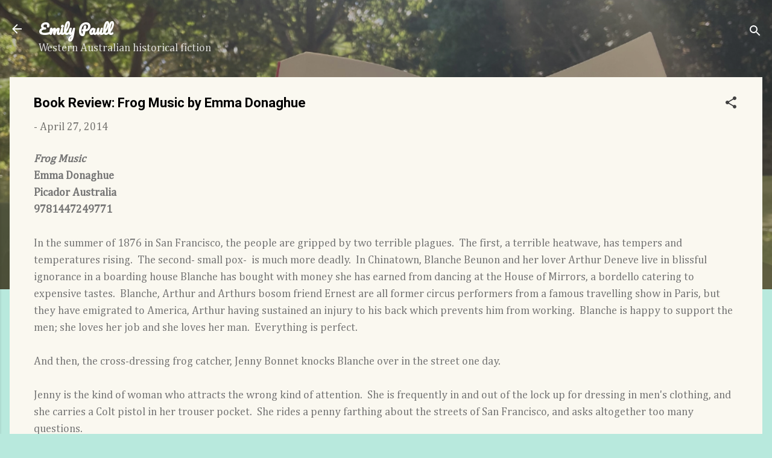

--- FILE ---
content_type: text/html; charset=UTF-8
request_url: http://www.emilypaull.com/2014/04/book-review-frog-music-by-emma-donaghue.html
body_size: 46223
content:
<!DOCTYPE html>
<html dir='ltr' lang='en-GB'>
<head>
<meta content='width=device-width, initial-scale=1' name='viewport'/>
<title>Book Review: Frog Music by Emma Donaghue</title>
<meta content='text/html; charset=UTF-8' http-equiv='Content-Type'/>
<!-- Chrome, Firefox OS and Opera -->
<meta content='#b8e9dd' name='theme-color'/>
<!-- Windows Phone -->
<meta content='#b8e9dd' name='msapplication-navbutton-color'/>
<meta content='blogger' name='generator'/>
<link href='http://www.emilypaull.com/favicon.ico' rel='icon' type='image/x-icon'/>
<link href='http://www.emilypaull.com/2014/04/book-review-frog-music-by-emma-donaghue.html' rel='canonical'/>
<link rel="alternate" type="application/atom+xml" title="Emily Paull  - Atom" href="http://www.emilypaull.com/feeds/posts/default" />
<link rel="alternate" type="application/rss+xml" title="Emily Paull  - RSS" href="http://www.emilypaull.com/feeds/posts/default?alt=rss" />
<link rel="service.post" type="application/atom+xml" title="Emily Paull  - Atom" href="https://www.blogger.com/feeds/3156528823270353530/posts/default" />

<link rel="alternate" type="application/atom+xml" title="Emily Paull  - Atom" href="http://www.emilypaull.com/feeds/4293948550395670709/comments/default" />
<!--Can't find substitution for tag [blog.ieCssRetrofitLinks]-->
<link href='https://blogger.googleusercontent.com/img/b/R29vZ2xl/AVvXsEhDfmjDemSj0I9P4fw9HzHE3ogscYGJgDNXev7vXg9tbzASzxW4QLK94gAuXvffxspA11r93AoUMcXWYmhPBCw1sv4jsJr46HeZfhWHCVAEG53eRpE9kYQLyZgJR9NP5DB4vHGEAfNLhYk/s1600/frog.jpg' rel='image_src'/>
<meta content='http://www.emilypaull.com/2014/04/book-review-frog-music-by-emma-donaghue.html' property='og:url'/>
<meta content='Book Review: Frog Music by Emma Donaghue' property='og:title'/>
<meta content='Official website of West Australian author of historical fiction and short stories, Emily Paull.' property='og:description'/>
<meta content='https://blogger.googleusercontent.com/img/b/R29vZ2xl/AVvXsEhDfmjDemSj0I9P4fw9HzHE3ogscYGJgDNXev7vXg9tbzASzxW4QLK94gAuXvffxspA11r93AoUMcXWYmhPBCw1sv4jsJr46HeZfhWHCVAEG53eRpE9kYQLyZgJR9NP5DB4vHGEAfNLhYk/w1200-h630-p-k-no-nu/frog.jpg' property='og:image'/>
<style type='text/css'>@font-face{font-family:'Cambria';font-style:normal;font-weight:400;font-display:swap;src:url(//fonts.gstatic.com/l/font?kit=GFDqWAB9jnWLT-HIK7ILrphaOAw&skey=d4699178559bc4b0&v=v18)format('woff2');unicode-range:U+0000-00FF,U+0131,U+0152-0153,U+02BB-02BC,U+02C6,U+02DA,U+02DC,U+0304,U+0308,U+0329,U+2000-206F,U+20AC,U+2122,U+2191,U+2193,U+2212,U+2215,U+FEFF,U+FFFD;}@font-face{font-family:'Pacifico';font-style:normal;font-weight:400;font-display:swap;src:url(//fonts.gstatic.com/s/pacifico/v23/FwZY7-Qmy14u9lezJ-6K6MmBp0u-zK4.woff2)format('woff2');unicode-range:U+0460-052F,U+1C80-1C8A,U+20B4,U+2DE0-2DFF,U+A640-A69F,U+FE2E-FE2F;}@font-face{font-family:'Pacifico';font-style:normal;font-weight:400;font-display:swap;src:url(//fonts.gstatic.com/s/pacifico/v23/FwZY7-Qmy14u9lezJ-6D6MmBp0u-zK4.woff2)format('woff2');unicode-range:U+0301,U+0400-045F,U+0490-0491,U+04B0-04B1,U+2116;}@font-face{font-family:'Pacifico';font-style:normal;font-weight:400;font-display:swap;src:url(//fonts.gstatic.com/s/pacifico/v23/FwZY7-Qmy14u9lezJ-6I6MmBp0u-zK4.woff2)format('woff2');unicode-range:U+0102-0103,U+0110-0111,U+0128-0129,U+0168-0169,U+01A0-01A1,U+01AF-01B0,U+0300-0301,U+0303-0304,U+0308-0309,U+0323,U+0329,U+1EA0-1EF9,U+20AB;}@font-face{font-family:'Pacifico';font-style:normal;font-weight:400;font-display:swap;src:url(//fonts.gstatic.com/s/pacifico/v23/FwZY7-Qmy14u9lezJ-6J6MmBp0u-zK4.woff2)format('woff2');unicode-range:U+0100-02BA,U+02BD-02C5,U+02C7-02CC,U+02CE-02D7,U+02DD-02FF,U+0304,U+0308,U+0329,U+1D00-1DBF,U+1E00-1E9F,U+1EF2-1EFF,U+2020,U+20A0-20AB,U+20AD-20C0,U+2113,U+2C60-2C7F,U+A720-A7FF;}@font-face{font-family:'Pacifico';font-style:normal;font-weight:400;font-display:swap;src:url(//fonts.gstatic.com/s/pacifico/v23/FwZY7-Qmy14u9lezJ-6H6MmBp0u-.woff2)format('woff2');unicode-range:U+0000-00FF,U+0131,U+0152-0153,U+02BB-02BC,U+02C6,U+02DA,U+02DC,U+0304,U+0308,U+0329,U+2000-206F,U+20AC,U+2122,U+2191,U+2193,U+2212,U+2215,U+FEFF,U+FFFD;}@font-face{font-family:'Roboto';font-style:italic;font-weight:300;font-stretch:100%;font-display:swap;src:url(//fonts.gstatic.com/s/roboto/v50/KFOKCnqEu92Fr1Mu53ZEC9_Vu3r1gIhOszmOClHrs6ljXfMMLt_QuAX-k3Yi128m0kN2.woff2)format('woff2');unicode-range:U+0460-052F,U+1C80-1C8A,U+20B4,U+2DE0-2DFF,U+A640-A69F,U+FE2E-FE2F;}@font-face{font-family:'Roboto';font-style:italic;font-weight:300;font-stretch:100%;font-display:swap;src:url(//fonts.gstatic.com/s/roboto/v50/KFOKCnqEu92Fr1Mu53ZEC9_Vu3r1gIhOszmOClHrs6ljXfMMLt_QuAz-k3Yi128m0kN2.woff2)format('woff2');unicode-range:U+0301,U+0400-045F,U+0490-0491,U+04B0-04B1,U+2116;}@font-face{font-family:'Roboto';font-style:italic;font-weight:300;font-stretch:100%;font-display:swap;src:url(//fonts.gstatic.com/s/roboto/v50/KFOKCnqEu92Fr1Mu53ZEC9_Vu3r1gIhOszmOClHrs6ljXfMMLt_QuAT-k3Yi128m0kN2.woff2)format('woff2');unicode-range:U+1F00-1FFF;}@font-face{font-family:'Roboto';font-style:italic;font-weight:300;font-stretch:100%;font-display:swap;src:url(//fonts.gstatic.com/s/roboto/v50/KFOKCnqEu92Fr1Mu53ZEC9_Vu3r1gIhOszmOClHrs6ljXfMMLt_QuAv-k3Yi128m0kN2.woff2)format('woff2');unicode-range:U+0370-0377,U+037A-037F,U+0384-038A,U+038C,U+038E-03A1,U+03A3-03FF;}@font-face{font-family:'Roboto';font-style:italic;font-weight:300;font-stretch:100%;font-display:swap;src:url(//fonts.gstatic.com/s/roboto/v50/KFOKCnqEu92Fr1Mu53ZEC9_Vu3r1gIhOszmOClHrs6ljXfMMLt_QuHT-k3Yi128m0kN2.woff2)format('woff2');unicode-range:U+0302-0303,U+0305,U+0307-0308,U+0310,U+0312,U+0315,U+031A,U+0326-0327,U+032C,U+032F-0330,U+0332-0333,U+0338,U+033A,U+0346,U+034D,U+0391-03A1,U+03A3-03A9,U+03B1-03C9,U+03D1,U+03D5-03D6,U+03F0-03F1,U+03F4-03F5,U+2016-2017,U+2034-2038,U+203C,U+2040,U+2043,U+2047,U+2050,U+2057,U+205F,U+2070-2071,U+2074-208E,U+2090-209C,U+20D0-20DC,U+20E1,U+20E5-20EF,U+2100-2112,U+2114-2115,U+2117-2121,U+2123-214F,U+2190,U+2192,U+2194-21AE,U+21B0-21E5,U+21F1-21F2,U+21F4-2211,U+2213-2214,U+2216-22FF,U+2308-230B,U+2310,U+2319,U+231C-2321,U+2336-237A,U+237C,U+2395,U+239B-23B7,U+23D0,U+23DC-23E1,U+2474-2475,U+25AF,U+25B3,U+25B7,U+25BD,U+25C1,U+25CA,U+25CC,U+25FB,U+266D-266F,U+27C0-27FF,U+2900-2AFF,U+2B0E-2B11,U+2B30-2B4C,U+2BFE,U+3030,U+FF5B,U+FF5D,U+1D400-1D7FF,U+1EE00-1EEFF;}@font-face{font-family:'Roboto';font-style:italic;font-weight:300;font-stretch:100%;font-display:swap;src:url(//fonts.gstatic.com/s/roboto/v50/KFOKCnqEu92Fr1Mu53ZEC9_Vu3r1gIhOszmOClHrs6ljXfMMLt_QuGb-k3Yi128m0kN2.woff2)format('woff2');unicode-range:U+0001-000C,U+000E-001F,U+007F-009F,U+20DD-20E0,U+20E2-20E4,U+2150-218F,U+2190,U+2192,U+2194-2199,U+21AF,U+21E6-21F0,U+21F3,U+2218-2219,U+2299,U+22C4-22C6,U+2300-243F,U+2440-244A,U+2460-24FF,U+25A0-27BF,U+2800-28FF,U+2921-2922,U+2981,U+29BF,U+29EB,U+2B00-2BFF,U+4DC0-4DFF,U+FFF9-FFFB,U+10140-1018E,U+10190-1019C,U+101A0,U+101D0-101FD,U+102E0-102FB,U+10E60-10E7E,U+1D2C0-1D2D3,U+1D2E0-1D37F,U+1F000-1F0FF,U+1F100-1F1AD,U+1F1E6-1F1FF,U+1F30D-1F30F,U+1F315,U+1F31C,U+1F31E,U+1F320-1F32C,U+1F336,U+1F378,U+1F37D,U+1F382,U+1F393-1F39F,U+1F3A7-1F3A8,U+1F3AC-1F3AF,U+1F3C2,U+1F3C4-1F3C6,U+1F3CA-1F3CE,U+1F3D4-1F3E0,U+1F3ED,U+1F3F1-1F3F3,U+1F3F5-1F3F7,U+1F408,U+1F415,U+1F41F,U+1F426,U+1F43F,U+1F441-1F442,U+1F444,U+1F446-1F449,U+1F44C-1F44E,U+1F453,U+1F46A,U+1F47D,U+1F4A3,U+1F4B0,U+1F4B3,U+1F4B9,U+1F4BB,U+1F4BF,U+1F4C8-1F4CB,U+1F4D6,U+1F4DA,U+1F4DF,U+1F4E3-1F4E6,U+1F4EA-1F4ED,U+1F4F7,U+1F4F9-1F4FB,U+1F4FD-1F4FE,U+1F503,U+1F507-1F50B,U+1F50D,U+1F512-1F513,U+1F53E-1F54A,U+1F54F-1F5FA,U+1F610,U+1F650-1F67F,U+1F687,U+1F68D,U+1F691,U+1F694,U+1F698,U+1F6AD,U+1F6B2,U+1F6B9-1F6BA,U+1F6BC,U+1F6C6-1F6CF,U+1F6D3-1F6D7,U+1F6E0-1F6EA,U+1F6F0-1F6F3,U+1F6F7-1F6FC,U+1F700-1F7FF,U+1F800-1F80B,U+1F810-1F847,U+1F850-1F859,U+1F860-1F887,U+1F890-1F8AD,U+1F8B0-1F8BB,U+1F8C0-1F8C1,U+1F900-1F90B,U+1F93B,U+1F946,U+1F984,U+1F996,U+1F9E9,U+1FA00-1FA6F,U+1FA70-1FA7C,U+1FA80-1FA89,U+1FA8F-1FAC6,U+1FACE-1FADC,U+1FADF-1FAE9,U+1FAF0-1FAF8,U+1FB00-1FBFF;}@font-face{font-family:'Roboto';font-style:italic;font-weight:300;font-stretch:100%;font-display:swap;src:url(//fonts.gstatic.com/s/roboto/v50/KFOKCnqEu92Fr1Mu53ZEC9_Vu3r1gIhOszmOClHrs6ljXfMMLt_QuAf-k3Yi128m0kN2.woff2)format('woff2');unicode-range:U+0102-0103,U+0110-0111,U+0128-0129,U+0168-0169,U+01A0-01A1,U+01AF-01B0,U+0300-0301,U+0303-0304,U+0308-0309,U+0323,U+0329,U+1EA0-1EF9,U+20AB;}@font-face{font-family:'Roboto';font-style:italic;font-weight:300;font-stretch:100%;font-display:swap;src:url(//fonts.gstatic.com/s/roboto/v50/KFOKCnqEu92Fr1Mu53ZEC9_Vu3r1gIhOszmOClHrs6ljXfMMLt_QuAb-k3Yi128m0kN2.woff2)format('woff2');unicode-range:U+0100-02BA,U+02BD-02C5,U+02C7-02CC,U+02CE-02D7,U+02DD-02FF,U+0304,U+0308,U+0329,U+1D00-1DBF,U+1E00-1E9F,U+1EF2-1EFF,U+2020,U+20A0-20AB,U+20AD-20C0,U+2113,U+2C60-2C7F,U+A720-A7FF;}@font-face{font-family:'Roboto';font-style:italic;font-weight:300;font-stretch:100%;font-display:swap;src:url(//fonts.gstatic.com/s/roboto/v50/KFOKCnqEu92Fr1Mu53ZEC9_Vu3r1gIhOszmOClHrs6ljXfMMLt_QuAj-k3Yi128m0g.woff2)format('woff2');unicode-range:U+0000-00FF,U+0131,U+0152-0153,U+02BB-02BC,U+02C6,U+02DA,U+02DC,U+0304,U+0308,U+0329,U+2000-206F,U+20AC,U+2122,U+2191,U+2193,U+2212,U+2215,U+FEFF,U+FFFD;}@font-face{font-family:'Roboto';font-style:normal;font-weight:400;font-stretch:100%;font-display:swap;src:url(//fonts.gstatic.com/s/roboto/v50/KFO7CnqEu92Fr1ME7kSn66aGLdTylUAMa3GUBHMdazTgWw.woff2)format('woff2');unicode-range:U+0460-052F,U+1C80-1C8A,U+20B4,U+2DE0-2DFF,U+A640-A69F,U+FE2E-FE2F;}@font-face{font-family:'Roboto';font-style:normal;font-weight:400;font-stretch:100%;font-display:swap;src:url(//fonts.gstatic.com/s/roboto/v50/KFO7CnqEu92Fr1ME7kSn66aGLdTylUAMa3iUBHMdazTgWw.woff2)format('woff2');unicode-range:U+0301,U+0400-045F,U+0490-0491,U+04B0-04B1,U+2116;}@font-face{font-family:'Roboto';font-style:normal;font-weight:400;font-stretch:100%;font-display:swap;src:url(//fonts.gstatic.com/s/roboto/v50/KFO7CnqEu92Fr1ME7kSn66aGLdTylUAMa3CUBHMdazTgWw.woff2)format('woff2');unicode-range:U+1F00-1FFF;}@font-face{font-family:'Roboto';font-style:normal;font-weight:400;font-stretch:100%;font-display:swap;src:url(//fonts.gstatic.com/s/roboto/v50/KFO7CnqEu92Fr1ME7kSn66aGLdTylUAMa3-UBHMdazTgWw.woff2)format('woff2');unicode-range:U+0370-0377,U+037A-037F,U+0384-038A,U+038C,U+038E-03A1,U+03A3-03FF;}@font-face{font-family:'Roboto';font-style:normal;font-weight:400;font-stretch:100%;font-display:swap;src:url(//fonts.gstatic.com/s/roboto/v50/KFO7CnqEu92Fr1ME7kSn66aGLdTylUAMawCUBHMdazTgWw.woff2)format('woff2');unicode-range:U+0302-0303,U+0305,U+0307-0308,U+0310,U+0312,U+0315,U+031A,U+0326-0327,U+032C,U+032F-0330,U+0332-0333,U+0338,U+033A,U+0346,U+034D,U+0391-03A1,U+03A3-03A9,U+03B1-03C9,U+03D1,U+03D5-03D6,U+03F0-03F1,U+03F4-03F5,U+2016-2017,U+2034-2038,U+203C,U+2040,U+2043,U+2047,U+2050,U+2057,U+205F,U+2070-2071,U+2074-208E,U+2090-209C,U+20D0-20DC,U+20E1,U+20E5-20EF,U+2100-2112,U+2114-2115,U+2117-2121,U+2123-214F,U+2190,U+2192,U+2194-21AE,U+21B0-21E5,U+21F1-21F2,U+21F4-2211,U+2213-2214,U+2216-22FF,U+2308-230B,U+2310,U+2319,U+231C-2321,U+2336-237A,U+237C,U+2395,U+239B-23B7,U+23D0,U+23DC-23E1,U+2474-2475,U+25AF,U+25B3,U+25B7,U+25BD,U+25C1,U+25CA,U+25CC,U+25FB,U+266D-266F,U+27C0-27FF,U+2900-2AFF,U+2B0E-2B11,U+2B30-2B4C,U+2BFE,U+3030,U+FF5B,U+FF5D,U+1D400-1D7FF,U+1EE00-1EEFF;}@font-face{font-family:'Roboto';font-style:normal;font-weight:400;font-stretch:100%;font-display:swap;src:url(//fonts.gstatic.com/s/roboto/v50/KFO7CnqEu92Fr1ME7kSn66aGLdTylUAMaxKUBHMdazTgWw.woff2)format('woff2');unicode-range:U+0001-000C,U+000E-001F,U+007F-009F,U+20DD-20E0,U+20E2-20E4,U+2150-218F,U+2190,U+2192,U+2194-2199,U+21AF,U+21E6-21F0,U+21F3,U+2218-2219,U+2299,U+22C4-22C6,U+2300-243F,U+2440-244A,U+2460-24FF,U+25A0-27BF,U+2800-28FF,U+2921-2922,U+2981,U+29BF,U+29EB,U+2B00-2BFF,U+4DC0-4DFF,U+FFF9-FFFB,U+10140-1018E,U+10190-1019C,U+101A0,U+101D0-101FD,U+102E0-102FB,U+10E60-10E7E,U+1D2C0-1D2D3,U+1D2E0-1D37F,U+1F000-1F0FF,U+1F100-1F1AD,U+1F1E6-1F1FF,U+1F30D-1F30F,U+1F315,U+1F31C,U+1F31E,U+1F320-1F32C,U+1F336,U+1F378,U+1F37D,U+1F382,U+1F393-1F39F,U+1F3A7-1F3A8,U+1F3AC-1F3AF,U+1F3C2,U+1F3C4-1F3C6,U+1F3CA-1F3CE,U+1F3D4-1F3E0,U+1F3ED,U+1F3F1-1F3F3,U+1F3F5-1F3F7,U+1F408,U+1F415,U+1F41F,U+1F426,U+1F43F,U+1F441-1F442,U+1F444,U+1F446-1F449,U+1F44C-1F44E,U+1F453,U+1F46A,U+1F47D,U+1F4A3,U+1F4B0,U+1F4B3,U+1F4B9,U+1F4BB,U+1F4BF,U+1F4C8-1F4CB,U+1F4D6,U+1F4DA,U+1F4DF,U+1F4E3-1F4E6,U+1F4EA-1F4ED,U+1F4F7,U+1F4F9-1F4FB,U+1F4FD-1F4FE,U+1F503,U+1F507-1F50B,U+1F50D,U+1F512-1F513,U+1F53E-1F54A,U+1F54F-1F5FA,U+1F610,U+1F650-1F67F,U+1F687,U+1F68D,U+1F691,U+1F694,U+1F698,U+1F6AD,U+1F6B2,U+1F6B9-1F6BA,U+1F6BC,U+1F6C6-1F6CF,U+1F6D3-1F6D7,U+1F6E0-1F6EA,U+1F6F0-1F6F3,U+1F6F7-1F6FC,U+1F700-1F7FF,U+1F800-1F80B,U+1F810-1F847,U+1F850-1F859,U+1F860-1F887,U+1F890-1F8AD,U+1F8B0-1F8BB,U+1F8C0-1F8C1,U+1F900-1F90B,U+1F93B,U+1F946,U+1F984,U+1F996,U+1F9E9,U+1FA00-1FA6F,U+1FA70-1FA7C,U+1FA80-1FA89,U+1FA8F-1FAC6,U+1FACE-1FADC,U+1FADF-1FAE9,U+1FAF0-1FAF8,U+1FB00-1FBFF;}@font-face{font-family:'Roboto';font-style:normal;font-weight:400;font-stretch:100%;font-display:swap;src:url(//fonts.gstatic.com/s/roboto/v50/KFO7CnqEu92Fr1ME7kSn66aGLdTylUAMa3OUBHMdazTgWw.woff2)format('woff2');unicode-range:U+0102-0103,U+0110-0111,U+0128-0129,U+0168-0169,U+01A0-01A1,U+01AF-01B0,U+0300-0301,U+0303-0304,U+0308-0309,U+0323,U+0329,U+1EA0-1EF9,U+20AB;}@font-face{font-family:'Roboto';font-style:normal;font-weight:400;font-stretch:100%;font-display:swap;src:url(//fonts.gstatic.com/s/roboto/v50/KFO7CnqEu92Fr1ME7kSn66aGLdTylUAMa3KUBHMdazTgWw.woff2)format('woff2');unicode-range:U+0100-02BA,U+02BD-02C5,U+02C7-02CC,U+02CE-02D7,U+02DD-02FF,U+0304,U+0308,U+0329,U+1D00-1DBF,U+1E00-1E9F,U+1EF2-1EFF,U+2020,U+20A0-20AB,U+20AD-20C0,U+2113,U+2C60-2C7F,U+A720-A7FF;}@font-face{font-family:'Roboto';font-style:normal;font-weight:400;font-stretch:100%;font-display:swap;src:url(//fonts.gstatic.com/s/roboto/v50/KFO7CnqEu92Fr1ME7kSn66aGLdTylUAMa3yUBHMdazQ.woff2)format('woff2');unicode-range:U+0000-00FF,U+0131,U+0152-0153,U+02BB-02BC,U+02C6,U+02DA,U+02DC,U+0304,U+0308,U+0329,U+2000-206F,U+20AC,U+2122,U+2191,U+2193,U+2212,U+2215,U+FEFF,U+FFFD;}@font-face{font-family:'Roboto';font-style:normal;font-weight:700;font-stretch:100%;font-display:swap;src:url(//fonts.gstatic.com/s/roboto/v50/KFO7CnqEu92Fr1ME7kSn66aGLdTylUAMa3GUBHMdazTgWw.woff2)format('woff2');unicode-range:U+0460-052F,U+1C80-1C8A,U+20B4,U+2DE0-2DFF,U+A640-A69F,U+FE2E-FE2F;}@font-face{font-family:'Roboto';font-style:normal;font-weight:700;font-stretch:100%;font-display:swap;src:url(//fonts.gstatic.com/s/roboto/v50/KFO7CnqEu92Fr1ME7kSn66aGLdTylUAMa3iUBHMdazTgWw.woff2)format('woff2');unicode-range:U+0301,U+0400-045F,U+0490-0491,U+04B0-04B1,U+2116;}@font-face{font-family:'Roboto';font-style:normal;font-weight:700;font-stretch:100%;font-display:swap;src:url(//fonts.gstatic.com/s/roboto/v50/KFO7CnqEu92Fr1ME7kSn66aGLdTylUAMa3CUBHMdazTgWw.woff2)format('woff2');unicode-range:U+1F00-1FFF;}@font-face{font-family:'Roboto';font-style:normal;font-weight:700;font-stretch:100%;font-display:swap;src:url(//fonts.gstatic.com/s/roboto/v50/KFO7CnqEu92Fr1ME7kSn66aGLdTylUAMa3-UBHMdazTgWw.woff2)format('woff2');unicode-range:U+0370-0377,U+037A-037F,U+0384-038A,U+038C,U+038E-03A1,U+03A3-03FF;}@font-face{font-family:'Roboto';font-style:normal;font-weight:700;font-stretch:100%;font-display:swap;src:url(//fonts.gstatic.com/s/roboto/v50/KFO7CnqEu92Fr1ME7kSn66aGLdTylUAMawCUBHMdazTgWw.woff2)format('woff2');unicode-range:U+0302-0303,U+0305,U+0307-0308,U+0310,U+0312,U+0315,U+031A,U+0326-0327,U+032C,U+032F-0330,U+0332-0333,U+0338,U+033A,U+0346,U+034D,U+0391-03A1,U+03A3-03A9,U+03B1-03C9,U+03D1,U+03D5-03D6,U+03F0-03F1,U+03F4-03F5,U+2016-2017,U+2034-2038,U+203C,U+2040,U+2043,U+2047,U+2050,U+2057,U+205F,U+2070-2071,U+2074-208E,U+2090-209C,U+20D0-20DC,U+20E1,U+20E5-20EF,U+2100-2112,U+2114-2115,U+2117-2121,U+2123-214F,U+2190,U+2192,U+2194-21AE,U+21B0-21E5,U+21F1-21F2,U+21F4-2211,U+2213-2214,U+2216-22FF,U+2308-230B,U+2310,U+2319,U+231C-2321,U+2336-237A,U+237C,U+2395,U+239B-23B7,U+23D0,U+23DC-23E1,U+2474-2475,U+25AF,U+25B3,U+25B7,U+25BD,U+25C1,U+25CA,U+25CC,U+25FB,U+266D-266F,U+27C0-27FF,U+2900-2AFF,U+2B0E-2B11,U+2B30-2B4C,U+2BFE,U+3030,U+FF5B,U+FF5D,U+1D400-1D7FF,U+1EE00-1EEFF;}@font-face{font-family:'Roboto';font-style:normal;font-weight:700;font-stretch:100%;font-display:swap;src:url(//fonts.gstatic.com/s/roboto/v50/KFO7CnqEu92Fr1ME7kSn66aGLdTylUAMaxKUBHMdazTgWw.woff2)format('woff2');unicode-range:U+0001-000C,U+000E-001F,U+007F-009F,U+20DD-20E0,U+20E2-20E4,U+2150-218F,U+2190,U+2192,U+2194-2199,U+21AF,U+21E6-21F0,U+21F3,U+2218-2219,U+2299,U+22C4-22C6,U+2300-243F,U+2440-244A,U+2460-24FF,U+25A0-27BF,U+2800-28FF,U+2921-2922,U+2981,U+29BF,U+29EB,U+2B00-2BFF,U+4DC0-4DFF,U+FFF9-FFFB,U+10140-1018E,U+10190-1019C,U+101A0,U+101D0-101FD,U+102E0-102FB,U+10E60-10E7E,U+1D2C0-1D2D3,U+1D2E0-1D37F,U+1F000-1F0FF,U+1F100-1F1AD,U+1F1E6-1F1FF,U+1F30D-1F30F,U+1F315,U+1F31C,U+1F31E,U+1F320-1F32C,U+1F336,U+1F378,U+1F37D,U+1F382,U+1F393-1F39F,U+1F3A7-1F3A8,U+1F3AC-1F3AF,U+1F3C2,U+1F3C4-1F3C6,U+1F3CA-1F3CE,U+1F3D4-1F3E0,U+1F3ED,U+1F3F1-1F3F3,U+1F3F5-1F3F7,U+1F408,U+1F415,U+1F41F,U+1F426,U+1F43F,U+1F441-1F442,U+1F444,U+1F446-1F449,U+1F44C-1F44E,U+1F453,U+1F46A,U+1F47D,U+1F4A3,U+1F4B0,U+1F4B3,U+1F4B9,U+1F4BB,U+1F4BF,U+1F4C8-1F4CB,U+1F4D6,U+1F4DA,U+1F4DF,U+1F4E3-1F4E6,U+1F4EA-1F4ED,U+1F4F7,U+1F4F9-1F4FB,U+1F4FD-1F4FE,U+1F503,U+1F507-1F50B,U+1F50D,U+1F512-1F513,U+1F53E-1F54A,U+1F54F-1F5FA,U+1F610,U+1F650-1F67F,U+1F687,U+1F68D,U+1F691,U+1F694,U+1F698,U+1F6AD,U+1F6B2,U+1F6B9-1F6BA,U+1F6BC,U+1F6C6-1F6CF,U+1F6D3-1F6D7,U+1F6E0-1F6EA,U+1F6F0-1F6F3,U+1F6F7-1F6FC,U+1F700-1F7FF,U+1F800-1F80B,U+1F810-1F847,U+1F850-1F859,U+1F860-1F887,U+1F890-1F8AD,U+1F8B0-1F8BB,U+1F8C0-1F8C1,U+1F900-1F90B,U+1F93B,U+1F946,U+1F984,U+1F996,U+1F9E9,U+1FA00-1FA6F,U+1FA70-1FA7C,U+1FA80-1FA89,U+1FA8F-1FAC6,U+1FACE-1FADC,U+1FADF-1FAE9,U+1FAF0-1FAF8,U+1FB00-1FBFF;}@font-face{font-family:'Roboto';font-style:normal;font-weight:700;font-stretch:100%;font-display:swap;src:url(//fonts.gstatic.com/s/roboto/v50/KFO7CnqEu92Fr1ME7kSn66aGLdTylUAMa3OUBHMdazTgWw.woff2)format('woff2');unicode-range:U+0102-0103,U+0110-0111,U+0128-0129,U+0168-0169,U+01A0-01A1,U+01AF-01B0,U+0300-0301,U+0303-0304,U+0308-0309,U+0323,U+0329,U+1EA0-1EF9,U+20AB;}@font-face{font-family:'Roboto';font-style:normal;font-weight:700;font-stretch:100%;font-display:swap;src:url(//fonts.gstatic.com/s/roboto/v50/KFO7CnqEu92Fr1ME7kSn66aGLdTylUAMa3KUBHMdazTgWw.woff2)format('woff2');unicode-range:U+0100-02BA,U+02BD-02C5,U+02C7-02CC,U+02CE-02D7,U+02DD-02FF,U+0304,U+0308,U+0329,U+1D00-1DBF,U+1E00-1E9F,U+1EF2-1EFF,U+2020,U+20A0-20AB,U+20AD-20C0,U+2113,U+2C60-2C7F,U+A720-A7FF;}@font-face{font-family:'Roboto';font-style:normal;font-weight:700;font-stretch:100%;font-display:swap;src:url(//fonts.gstatic.com/s/roboto/v50/KFO7CnqEu92Fr1ME7kSn66aGLdTylUAMa3yUBHMdazQ.woff2)format('woff2');unicode-range:U+0000-00FF,U+0131,U+0152-0153,U+02BB-02BC,U+02C6,U+02DA,U+02DC,U+0304,U+0308,U+0329,U+2000-206F,U+20AC,U+2122,U+2191,U+2193,U+2212,U+2215,U+FEFF,U+FFFD;}</style>
<style id='page-skin-1' type='text/css'><!--
/*! normalize.css v3.0.1 | MIT License | git.io/normalize */html{font-family:sans-serif;-ms-text-size-adjust:100%;-webkit-text-size-adjust:100%}body{margin:0}article,aside,details,figcaption,figure,footer,header,hgroup,main,nav,section,summary{display:block}audio,canvas,progress,video{display:inline-block;vertical-align:baseline}audio:not([controls]){display:none;height:0}[hidden],template{display:none}a{background:transparent}a:active,a:hover{outline:0}abbr[title]{border-bottom:1px dotted}b,strong{font-weight:bold}dfn{font-style:italic}h1{font-size:2em;margin:.67em 0}mark{background:#ff0;color:#000}small{font-size:80%}sub,sup{font-size:75%;line-height:0;position:relative;vertical-align:baseline}sup{top:-0.5em}sub{bottom:-0.25em}img{border:0}svg:not(:root){overflow:hidden}figure{margin:1em 40px}hr{-moz-box-sizing:content-box;box-sizing:content-box;height:0}pre{overflow:auto}code,kbd,pre,samp{font-family:monospace,monospace;font-size:1em}button,input,optgroup,select,textarea{color:inherit;font:inherit;margin:0}button{overflow:visible}button,select{text-transform:none}button,html input[type="button"],input[type="reset"],input[type="submit"]{-webkit-appearance:button;cursor:pointer}button[disabled],html input[disabled]{cursor:default}button::-moz-focus-inner,input::-moz-focus-inner{border:0;padding:0}input{line-height:normal}input[type="checkbox"],input[type="radio"]{box-sizing:border-box;padding:0}input[type="number"]::-webkit-inner-spin-button,input[type="number"]::-webkit-outer-spin-button{height:auto}input[type="search"]{-webkit-appearance:textfield;-moz-box-sizing:content-box;-webkit-box-sizing:content-box;box-sizing:content-box}input[type="search"]::-webkit-search-cancel-button,input[type="search"]::-webkit-search-decoration{-webkit-appearance:none}fieldset{border:1px solid #c0c0c0;margin:0 2px;padding:.35em .625em .75em}legend{border:0;padding:0}textarea{overflow:auto}optgroup{font-weight:bold}table{border-collapse:collapse;border-spacing:0}td,th{padding:0}
/*!************************************************
* Blogger Template Style
* Name: Contempo
**************************************************/
body{
overflow-wrap:break-word;
word-break:break-word;
word-wrap:break-word
}
.hidden{
display:none
}
.invisible{
visibility:hidden
}
.container::after,.float-container::after{
clear:both;
content:"";
display:table
}
.clearboth{
clear:both
}
#comments .comment .comment-actions,.subscribe-popup .FollowByEmail .follow-by-email-submit,.widget.Profile .profile-link,.widget.Profile .profile-link.visit-profile{
background:0 0;
border:0;
box-shadow:none;
color:#383838;
cursor:pointer;
font-size:14px;
font-weight:700;
outline:0;
text-decoration:none;
text-transform:uppercase;
width:auto
}
.dim-overlay{
background-color:rgba(0,0,0,.54);
height:100vh;
left:0;
position:fixed;
top:0;
width:100%
}
#sharing-dim-overlay{
background-color:transparent
}
input::-ms-clear{
display:none
}
.blogger-logo,.svg-icon-24.blogger-logo{
fill:#ff9800;
opacity:1
}
.loading-spinner-large{
-webkit-animation:mspin-rotate 1.568s infinite linear;
animation:mspin-rotate 1.568s infinite linear;
height:48px;
overflow:hidden;
position:absolute;
width:48px;
z-index:200
}
.loading-spinner-large>div{
-webkit-animation:mspin-revrot 5332ms infinite steps(4);
animation:mspin-revrot 5332ms infinite steps(4)
}
.loading-spinner-large>div>div{
-webkit-animation:mspin-singlecolor-large-film 1333ms infinite steps(81);
animation:mspin-singlecolor-large-film 1333ms infinite steps(81);
background-size:100%;
height:48px;
width:3888px
}
.mspin-black-large>div>div,.mspin-grey_54-large>div>div{
background-image:url(https://www.blogblog.com/indie/mspin_black_large.svg)
}
.mspin-white-large>div>div{
background-image:url(https://www.blogblog.com/indie/mspin_white_large.svg)
}
.mspin-grey_54-large{
opacity:.54
}
@-webkit-keyframes mspin-singlecolor-large-film{
from{
-webkit-transform:translateX(0);
transform:translateX(0)
}
to{
-webkit-transform:translateX(-3888px);
transform:translateX(-3888px)
}
}
@keyframes mspin-singlecolor-large-film{
from{
-webkit-transform:translateX(0);
transform:translateX(0)
}
to{
-webkit-transform:translateX(-3888px);
transform:translateX(-3888px)
}
}
@-webkit-keyframes mspin-rotate{
from{
-webkit-transform:rotate(0);
transform:rotate(0)
}
to{
-webkit-transform:rotate(360deg);
transform:rotate(360deg)
}
}
@keyframes mspin-rotate{
from{
-webkit-transform:rotate(0);
transform:rotate(0)
}
to{
-webkit-transform:rotate(360deg);
transform:rotate(360deg)
}
}
@-webkit-keyframes mspin-revrot{
from{
-webkit-transform:rotate(0);
transform:rotate(0)
}
to{
-webkit-transform:rotate(-360deg);
transform:rotate(-360deg)
}
}
@keyframes mspin-revrot{
from{
-webkit-transform:rotate(0);
transform:rotate(0)
}
to{
-webkit-transform:rotate(-360deg);
transform:rotate(-360deg)
}
}
.skip-navigation{
background-color:#fff;
box-sizing:border-box;
color:#000;
display:block;
height:0;
left:0;
line-height:50px;
overflow:hidden;
padding-top:0;
position:fixed;
text-align:center;
top:0;
-webkit-transition:box-shadow .3s,height .3s,padding-top .3s;
transition:box-shadow .3s,height .3s,padding-top .3s;
width:100%;
z-index:900
}
.skip-navigation:focus{
box-shadow:0 4px 5px 0 rgba(0,0,0,.14),0 1px 10px 0 rgba(0,0,0,.12),0 2px 4px -1px rgba(0,0,0,.2);
height:50px
}
#main{
outline:0
}
.main-heading{
position:absolute;
clip:rect(1px,1px,1px,1px);
padding:0;
border:0;
height:1px;
width:1px;
overflow:hidden
}
.Attribution{
margin-top:1em;
text-align:center
}
.Attribution .blogger img,.Attribution .blogger svg{
vertical-align:bottom
}
.Attribution .blogger img{
margin-right:.5em
}
.Attribution div{
line-height:24px;
margin-top:.5em
}
.Attribution .copyright,.Attribution .image-attribution{
font-size:.7em;
margin-top:1.5em
}
.BLOG_mobile_video_class{
display:none
}
.bg-photo{
background-attachment:scroll!important
}
body .CSS_LIGHTBOX{
z-index:900
}
.extendable .show-less,.extendable .show-more{
border-color:#383838;
color:#383838;
margin-top:8px
}
.extendable .show-less.hidden,.extendable .show-more.hidden{
display:none
}
.inline-ad{
display:none;
max-width:100%;
overflow:hidden
}
.adsbygoogle{
display:block
}
#cookieChoiceInfo{
bottom:0;
top:auto
}
iframe.b-hbp-video{
border:0
}
.post-body img{
max-width:100%
}
.post-body iframe{
max-width:100%
}
.post-body a[imageanchor="1"]{
display:inline-block
}
.byline{
margin-right:1em
}
.byline:last-child{
margin-right:0
}
.link-copied-dialog{
max-width:520px;
outline:0
}
.link-copied-dialog .modal-dialog-buttons{
margin-top:8px
}
.link-copied-dialog .goog-buttonset-default{
background:0 0;
border:0
}
.link-copied-dialog .goog-buttonset-default:focus{
outline:0
}
.paging-control-container{
margin-bottom:16px
}
.paging-control-container .paging-control{
display:inline-block
}
.paging-control-container .comment-range-text::after,.paging-control-container .paging-control{
color:#383838
}
.paging-control-container .comment-range-text,.paging-control-container .paging-control{
margin-right:8px
}
.paging-control-container .comment-range-text::after,.paging-control-container .paging-control::after{
content:"\b7";
cursor:default;
padding-left:8px;
pointer-events:none
}
.paging-control-container .comment-range-text:last-child::after,.paging-control-container .paging-control:last-child::after{
content:none
}
.byline.reactions iframe{
height:20px
}
.b-notification{
color:#000;
background-color:#fff;
border-bottom:solid 1px #000;
box-sizing:border-box;
padding:16px 32px;
text-align:center
}
.b-notification.visible{
-webkit-transition:margin-top .3s cubic-bezier(.4,0,.2,1);
transition:margin-top .3s cubic-bezier(.4,0,.2,1)
}
.b-notification.invisible{
position:absolute
}
.b-notification-close{
position:absolute;
right:8px;
top:8px
}
.no-posts-message{
line-height:40px;
text-align:center
}
@media screen and (max-width:800px){
body.item-view .post-body a[imageanchor="1"][style*="float: left;"],body.item-view .post-body a[imageanchor="1"][style*="float: right;"]{
float:none!important;
clear:none!important
}
body.item-view .post-body a[imageanchor="1"] img{
display:block;
height:auto;
margin:0 auto
}
body.item-view .post-body>.separator:first-child>a[imageanchor="1"]:first-child{
margin-top:20px
}
.post-body a[imageanchor]{
display:block
}
body.item-view .post-body a[imageanchor="1"]{
margin-left:0!important;
margin-right:0!important
}
body.item-view .post-body a[imageanchor="1"]+a[imageanchor="1"]{
margin-top:16px
}
}
.item-control{
display:none
}
#comments{
border-top:1px dashed rgba(0,0,0,.54);
margin-top:20px;
padding:20px
}
#comments .comment-thread ol{
margin:0;
padding-left:0;
padding-left:0
}
#comments .comment .comment-replybox-single,#comments .comment-thread .comment-replies{
margin-left:60px
}
#comments .comment-thread .thread-count{
display:none
}
#comments .comment{
list-style-type:none;
padding:0 0 30px;
position:relative
}
#comments .comment .comment{
padding-bottom:8px
}
.comment .avatar-image-container{
position:absolute
}
.comment .avatar-image-container img{
border-radius:50%
}
.avatar-image-container svg,.comment .avatar-image-container .avatar-icon{
border-radius:50%;
border:solid 1px #414141;
box-sizing:border-box;
fill:#414141;
height:35px;
margin:0;
padding:7px;
width:35px
}
.comment .comment-block{
margin-top:10px;
margin-left:60px;
padding-bottom:0
}
#comments .comment-author-header-wrapper{
margin-left:40px
}
#comments .comment .thread-expanded .comment-block{
padding-bottom:20px
}
#comments .comment .comment-header .user,#comments .comment .comment-header .user a{
color:#000000;
font-style:normal;
font-weight:700
}
#comments .comment .comment-actions{
bottom:0;
margin-bottom:15px;
position:absolute
}
#comments .comment .comment-actions>*{
margin-right:8px
}
#comments .comment .comment-header .datetime{
bottom:0;
color:rgba(0,0,0,.54);
display:inline-block;
font-size:13px;
font-style:italic;
margin-left:8px
}
#comments .comment .comment-footer .comment-timestamp a,#comments .comment .comment-header .datetime a{
color:rgba(0,0,0,.54)
}
#comments .comment .comment-content,.comment .comment-body{
margin-top:12px;
word-break:break-word
}
.comment-body{
margin-bottom:12px
}
#comments.embed[data-num-comments="0"]{
border:0;
margin-top:0;
padding-top:0
}
#comments.embed[data-num-comments="0"] #comment-post-message,#comments.embed[data-num-comments="0"] div.comment-form>p,#comments.embed[data-num-comments="0"] p.comment-footer{
display:none
}
#comment-editor-src{
display:none
}
.comments .comments-content .loadmore.loaded{
max-height:0;
opacity:0;
overflow:hidden
}
.extendable .remaining-items{
height:0;
overflow:hidden;
-webkit-transition:height .3s cubic-bezier(.4,0,.2,1);
transition:height .3s cubic-bezier(.4,0,.2,1)
}
.extendable .remaining-items.expanded{
height:auto
}
.svg-icon-24,.svg-icon-24-button{
cursor:pointer;
height:24px;
width:24px;
min-width:24px
}
.touch-icon{
margin:-12px;
padding:12px
}
.touch-icon:active,.touch-icon:focus{
background-color:rgba(153,153,153,.4);
border-radius:50%
}
svg:not(:root).touch-icon{
overflow:visible
}
html[dir=rtl] .rtl-reversible-icon{
-webkit-transform:scaleX(-1);
-ms-transform:scaleX(-1);
transform:scaleX(-1)
}
.svg-icon-24-button,.touch-icon-button{
background:0 0;
border:0;
margin:0;
outline:0;
padding:0
}
.touch-icon-button .touch-icon:active,.touch-icon-button .touch-icon:focus{
background-color:transparent
}
.touch-icon-button:active .touch-icon,.touch-icon-button:focus .touch-icon{
background-color:rgba(153,153,153,.4);
border-radius:50%
}
.Profile .default-avatar-wrapper .avatar-icon{
border-radius:50%;
border:solid 1px #414141;
box-sizing:border-box;
fill:#414141;
margin:0
}
.Profile .individual .default-avatar-wrapper .avatar-icon{
padding:25px
}
.Profile .individual .avatar-icon,.Profile .individual .profile-img{
height:120px;
width:120px
}
.Profile .team .default-avatar-wrapper .avatar-icon{
padding:8px
}
.Profile .team .avatar-icon,.Profile .team .default-avatar-wrapper,.Profile .team .profile-img{
height:40px;
width:40px
}
.snippet-container{
margin:0;
position:relative;
overflow:hidden
}
.snippet-fade{
bottom:0;
box-sizing:border-box;
position:absolute;
width:96px
}
.snippet-fade{
right:0
}
.snippet-fade:after{
content:"\2026"
}
.snippet-fade:after{
float:right
}
.post-bottom{
-webkit-box-align:center;
-webkit-align-items:center;
-ms-flex-align:center;
align-items:center;
display:-webkit-box;
display:-webkit-flex;
display:-ms-flexbox;
display:flex;
-webkit-flex-wrap:wrap;
-ms-flex-wrap:wrap;
flex-wrap:wrap
}
.post-footer{
-webkit-box-flex:1;
-webkit-flex:1 1 auto;
-ms-flex:1 1 auto;
flex:1 1 auto;
-webkit-flex-wrap:wrap;
-ms-flex-wrap:wrap;
flex-wrap:wrap;
-webkit-box-ordinal-group:2;
-webkit-order:1;
-ms-flex-order:1;
order:1
}
.post-footer>*{
-webkit-box-flex:0;
-webkit-flex:0 1 auto;
-ms-flex:0 1 auto;
flex:0 1 auto
}
.post-footer .byline:last-child{
margin-right:1em
}
.jump-link{
-webkit-box-flex:0;
-webkit-flex:0 0 auto;
-ms-flex:0 0 auto;
flex:0 0 auto;
-webkit-box-ordinal-group:3;
-webkit-order:2;
-ms-flex-order:2;
order:2
}
.centered-top-container.sticky{
left:0;
position:fixed;
right:0;
top:0;
width:auto;
z-index:50;
-webkit-transition-property:opacity,-webkit-transform;
transition-property:opacity,-webkit-transform;
transition-property:transform,opacity;
transition-property:transform,opacity,-webkit-transform;
-webkit-transition-duration:.2s;
transition-duration:.2s;
-webkit-transition-timing-function:cubic-bezier(.4,0,.2,1);
transition-timing-function:cubic-bezier(.4,0,.2,1)
}
.centered-top-placeholder{
display:none
}
.collapsed-header .centered-top-placeholder{
display:block
}
.centered-top-container .Header .replaced h1,.centered-top-placeholder .Header .replaced h1{
display:none
}
.centered-top-container.sticky .Header .replaced h1{
display:block
}
.centered-top-container.sticky .Header .header-widget{
background:0 0
}
.centered-top-container.sticky .Header .header-image-wrapper{
display:none
}
.centered-top-container img,.centered-top-placeholder img{
max-width:100%
}
.collapsible{
-webkit-transition:height .3s cubic-bezier(.4,0,.2,1);
transition:height .3s cubic-bezier(.4,0,.2,1)
}
.collapsible,.collapsible>summary{
display:block;
overflow:hidden
}
.collapsible>:not(summary){
display:none
}
.collapsible[open]>:not(summary){
display:block
}
.collapsible:focus,.collapsible>summary:focus{
outline:0
}
.collapsible>summary{
cursor:pointer;
display:block;
padding:0
}
.collapsible:focus>summary,.collapsible>summary:focus{
background-color:transparent
}
.collapsible>summary::-webkit-details-marker{
display:none
}
.collapsible-title{
-webkit-box-align:center;
-webkit-align-items:center;
-ms-flex-align:center;
align-items:center;
display:-webkit-box;
display:-webkit-flex;
display:-ms-flexbox;
display:flex
}
.collapsible-title .title{
-webkit-box-flex:1;
-webkit-flex:1 1 auto;
-ms-flex:1 1 auto;
flex:1 1 auto;
-webkit-box-ordinal-group:1;
-webkit-order:0;
-ms-flex-order:0;
order:0;
overflow:hidden;
text-overflow:ellipsis;
white-space:nowrap
}
.collapsible-title .chevron-down,.collapsible[open] .collapsible-title .chevron-up{
display:block
}
.collapsible-title .chevron-up,.collapsible[open] .collapsible-title .chevron-down{
display:none
}
.flat-button{
cursor:pointer;
display:inline-block;
font-weight:700;
text-transform:uppercase;
border-radius:2px;
padding:8px;
margin:-8px
}
.flat-icon-button{
background:0 0;
border:0;
margin:0;
outline:0;
padding:0;
margin:-12px;
padding:12px;
cursor:pointer;
box-sizing:content-box;
display:inline-block;
line-height:0
}
.flat-icon-button,.flat-icon-button .splash-wrapper{
border-radius:50%
}
.flat-icon-button .splash.animate{
-webkit-animation-duration:.3s;
animation-duration:.3s
}
.overflowable-container{
max-height:49.6px;
overflow:hidden;
position:relative
}
.overflow-button{
cursor:pointer
}
#overflowable-dim-overlay{
background:0 0
}
.overflow-popup{
box-shadow:0 2px 2px 0 rgba(0,0,0,.14),0 3px 1px -2px rgba(0,0,0,.2),0 1px 5px 0 rgba(0,0,0,.12);
background-color:#6dc9ac;
left:0;
max-width:calc(100% - 32px);
position:absolute;
top:0;
visibility:hidden;
z-index:101
}
.overflow-popup ul{
list-style:none
}
.overflow-popup .tabs li,.overflow-popup li{
display:block;
height:auto
}
.overflow-popup .tabs li{
padding-left:0;
padding-right:0
}
.overflow-button.hidden,.overflow-popup .tabs li.hidden,.overflow-popup li.hidden{
display:none
}
.pill-button{
background:0 0;
border:1px solid;
border-radius:12px;
cursor:pointer;
display:inline-block;
padding:4px 16px;
text-transform:uppercase
}
.ripple{
position:relative
}
.ripple>*{
z-index:1
}
.splash-wrapper{
bottom:0;
left:0;
overflow:hidden;
pointer-events:none;
position:absolute;
right:0;
top:0;
z-index:0
}
.splash{
background:#ccc;
border-radius:100%;
display:block;
opacity:.6;
position:absolute;
-webkit-transform:scale(0);
-ms-transform:scale(0);
transform:scale(0)
}
.splash.animate{
-webkit-animation:ripple-effect .4s linear;
animation:ripple-effect .4s linear
}
@-webkit-keyframes ripple-effect{
100%{
opacity:0;
-webkit-transform:scale(2.5);
transform:scale(2.5)
}
}
@keyframes ripple-effect{
100%{
opacity:0;
-webkit-transform:scale(2.5);
transform:scale(2.5)
}
}
.search{
display:-webkit-box;
display:-webkit-flex;
display:-ms-flexbox;
display:flex;
line-height:24px;
width:24px
}
.search.focused{
width:100%
}
.search.focused .section{
width:100%
}
.search form{
z-index:101
}
.search h3{
display:none
}
.search form{
display:-webkit-box;
display:-webkit-flex;
display:-ms-flexbox;
display:flex;
-webkit-box-flex:1;
-webkit-flex:1 0 0;
-ms-flex:1 0 0px;
flex:1 0 0;
border-bottom:solid 1px transparent;
padding-bottom:8px
}
.search form>*{
display:none
}
.search.focused form>*{
display:block
}
.search .search-input label{
display:none
}
.centered-top-placeholder.cloned .search form{
z-index:30
}
.search.focused form{
border-color:#ffffff;
position:relative;
width:auto
}
.collapsed-header .centered-top-container .search.focused form{
border-bottom-color:transparent
}
.search-expand{
-webkit-box-flex:0;
-webkit-flex:0 0 auto;
-ms-flex:0 0 auto;
flex:0 0 auto
}
.search-expand-text{
display:none
}
.search-close{
display:inline;
vertical-align:middle
}
.search-input{
-webkit-box-flex:1;
-webkit-flex:1 0 1px;
-ms-flex:1 0 1px;
flex:1 0 1px
}
.search-input input{
background:0 0;
border:0;
box-sizing:border-box;
color:#ffffff;
display:inline-block;
outline:0;
width:calc(100% - 48px)
}
.search-input input.no-cursor{
color:transparent;
text-shadow:0 0 0 #ffffff
}
.collapsed-header .centered-top-container .search-action,.collapsed-header .centered-top-container .search-input input{
color:#000000
}
.collapsed-header .centered-top-container .search-input input.no-cursor{
color:transparent;
text-shadow:0 0 0 #000000
}
.collapsed-header .centered-top-container .search-input input.no-cursor:focus,.search-input input.no-cursor:focus{
outline:0
}
.search-focused>*{
visibility:hidden
}
.search-focused .search,.search-focused .search-icon{
visibility:visible
}
.search.focused .search-action{
display:block
}
.search.focused .search-action:disabled{
opacity:.3
}
.widget.Sharing .sharing-button{
display:none
}
.widget.Sharing .sharing-buttons li{
padding:0
}
.widget.Sharing .sharing-buttons li span{
display:none
}
.post-share-buttons{
position:relative
}
.centered-bottom .share-buttons .svg-icon-24,.share-buttons .svg-icon-24{
fill:#212121
}
.sharing-open.touch-icon-button:active .touch-icon,.sharing-open.touch-icon-button:focus .touch-icon{
background-color:transparent
}
.share-buttons{
background-color:#ffffff;
border-radius:2px;
box-shadow:0 2px 2px 0 rgba(0,0,0,.14),0 3px 1px -2px rgba(0,0,0,.2),0 1px 5px 0 rgba(0,0,0,.12);
color:#212121;
list-style:none;
margin:0;
padding:8px 0;
position:absolute;
top:-11px;
min-width:200px;
z-index:101
}
.share-buttons.hidden{
display:none
}
.sharing-button{
background:0 0;
border:0;
margin:0;
outline:0;
padding:0;
cursor:pointer
}
.share-buttons li{
margin:0;
height:48px
}
.share-buttons li:last-child{
margin-bottom:0
}
.share-buttons li .sharing-platform-button{
box-sizing:border-box;
cursor:pointer;
display:block;
height:100%;
margin-bottom:0;
padding:0 16px;
position:relative;
width:100%
}
.share-buttons li .sharing-platform-button:focus,.share-buttons li .sharing-platform-button:hover{
background-color:rgba(128,128,128,.1);
outline:0
}
.share-buttons li svg[class*=" sharing-"],.share-buttons li svg[class^=sharing-]{
position:absolute;
top:10px
}
.share-buttons li span.sharing-platform-button{
position:relative;
top:0
}
.share-buttons li .platform-sharing-text{
display:block;
font-size:16px;
line-height:48px;
white-space:nowrap
}
.share-buttons li .platform-sharing-text{
margin-left:56px
}
.sidebar-container{
background-color:#ffffff;
max-width:287px;
overflow-y:auto;
-webkit-transition-property:-webkit-transform;
transition-property:-webkit-transform;
transition-property:transform;
transition-property:transform,-webkit-transform;
-webkit-transition-duration:.3s;
transition-duration:.3s;
-webkit-transition-timing-function:cubic-bezier(0,0,.2,1);
transition-timing-function:cubic-bezier(0,0,.2,1);
width:287px;
z-index:101;
-webkit-overflow-scrolling:touch
}
.sidebar-container .navigation{
line-height:0;
padding:16px
}
.sidebar-container .sidebar-back{
cursor:pointer
}
.sidebar-container .widget{
background:0 0;
margin:0 16px;
padding:16px 0
}
.sidebar-container .widget .title{
color:#000000;
margin:0
}
.sidebar-container .widget ul{
list-style:none;
margin:0;
padding:0
}
.sidebar-container .widget ul ul{
margin-left:1em
}
.sidebar-container .widget li{
font-size:16px;
line-height:normal
}
.sidebar-container .widget+.widget{
border-top:1px dashed #c2c2c2
}
.BlogArchive li{
margin:16px 0
}
.BlogArchive li:last-child{
margin-bottom:0
}
.Label li a{
display:inline-block
}
.BlogArchive .post-count,.Label .label-count{
float:right;
margin-left:.25em
}
.BlogArchive .post-count::before,.Label .label-count::before{
content:"("
}
.BlogArchive .post-count::after,.Label .label-count::after{
content:")"
}
.widget.Translate .skiptranslate>div{
display:block!important
}
.widget.Profile .profile-link{
display:-webkit-box;
display:-webkit-flex;
display:-ms-flexbox;
display:flex
}
.widget.Profile .team-member .default-avatar-wrapper,.widget.Profile .team-member .profile-img{
-webkit-box-flex:0;
-webkit-flex:0 0 auto;
-ms-flex:0 0 auto;
flex:0 0 auto;
margin-right:1em
}
.widget.Profile .individual .profile-link{
-webkit-box-orient:vertical;
-webkit-box-direction:normal;
-webkit-flex-direction:column;
-ms-flex-direction:column;
flex-direction:column
}
.widget.Profile .team .profile-link .profile-name{
-webkit-align-self:center;
-ms-flex-item-align:center;
align-self:center;
display:block;
-webkit-box-flex:1;
-webkit-flex:1 1 auto;
-ms-flex:1 1 auto;
flex:1 1 auto
}
.dim-overlay{
background-color:rgba(0,0,0,.54);
z-index:100
}
body.sidebar-visible{
overflow-y:hidden
}
@media screen and (max-width:2271px){
.sidebar-container{
bottom:0;
position:fixed;
top:0;
left:0;
right:auto
}
.sidebar-container.sidebar-invisible{
-webkit-transition-timing-function:cubic-bezier(.4,0,.6,1);
transition-timing-function:cubic-bezier(.4,0,.6,1);
-webkit-transform:translateX(-287px);
-ms-transform:translateX(-287px);
transform:translateX(-287px)
}
}
@media screen and (min-width:2272px){
.sidebar-container{
position:absolute;
top:0;
left:0;
right:auto
}
.sidebar-container .navigation{
display:none
}
}
.dialog{
box-shadow:0 2px 2px 0 rgba(0,0,0,.14),0 3px 1px -2px rgba(0,0,0,.2),0 1px 5px 0 rgba(0,0,0,.12);
background:#faf8f0;
box-sizing:border-box;
color:#4e4e4e;
padding:30px;
position:fixed;
text-align:center;
width:calc(100% - 24px);
z-index:101
}
.dialog input[type=email],.dialog input[type=text]{
background-color:transparent;
border:0;
border-bottom:solid 1px rgba(78,78,78,.12);
color:#4e4e4e;
display:block;
font-family:Cambria;
font-size:16px;
line-height:24px;
margin:auto;
padding-bottom:7px;
outline:0;
text-align:center;
width:100%
}
.dialog input[type=email]::-webkit-input-placeholder,.dialog input[type=text]::-webkit-input-placeholder{
color:#4e4e4e
}
.dialog input[type=email]::-moz-placeholder,.dialog input[type=text]::-moz-placeholder{
color:#4e4e4e
}
.dialog input[type=email]:-ms-input-placeholder,.dialog input[type=text]:-ms-input-placeholder{
color:#4e4e4e
}
.dialog input[type=email]::-ms-input-placeholder,.dialog input[type=text]::-ms-input-placeholder{
color:#4e4e4e
}
.dialog input[type=email]::placeholder,.dialog input[type=text]::placeholder{
color:#4e4e4e
}
.dialog input[type=email]:focus,.dialog input[type=text]:focus{
border-bottom:solid 2px #383838;
padding-bottom:6px
}
.dialog input.no-cursor{
color:transparent;
text-shadow:0 0 0 #4e4e4e
}
.dialog input.no-cursor:focus{
outline:0
}
.dialog input.no-cursor:focus{
outline:0
}
.dialog input[type=submit]{
font-family:Cambria
}
.dialog .goog-buttonset-default{
color:#383838
}
.subscribe-popup{
max-width:364px
}
.subscribe-popup h3{
color:#000000;
font-size:1.8em;
margin-top:0
}
.subscribe-popup .FollowByEmail h3{
display:none
}
.subscribe-popup .FollowByEmail .follow-by-email-submit{
color:#383838;
display:inline-block;
margin:0 auto;
margin-top:24px;
width:auto;
white-space:normal
}
.subscribe-popup .FollowByEmail .follow-by-email-submit:disabled{
cursor:default;
opacity:.3
}
@media (max-width:800px){
.blog-name div.widget.Subscribe{
margin-bottom:16px
}
body.item-view .blog-name div.widget.Subscribe{
margin:8px auto 16px auto;
width:100%
}
}
.tabs{
list-style:none
}
.tabs li{
display:inline-block
}
.tabs li a{
cursor:pointer;
display:inline-block;
font-weight:700;
text-transform:uppercase;
padding:12px 8px
}
.tabs .selected{
border-bottom:4px solid #ffffff
}
.tabs .selected a{
color:#ffffff
}
body#layout .bg-photo,body#layout .bg-photo-overlay{
display:none
}
body#layout .page_body{
padding:0;
position:relative;
top:0
}
body#layout .page{
display:inline-block;
left:inherit;
position:relative;
vertical-align:top;
width:540px
}
body#layout .centered{
max-width:954px
}
body#layout .navigation{
display:none
}
body#layout .sidebar-container{
display:inline-block;
width:40%
}
body#layout .hamburger-menu,body#layout .search{
display:none
}
.centered-top-container .svg-icon-24,body.collapsed-header .centered-top-placeholder .svg-icon-24{
fill:#ffffff
}
.sidebar-container .svg-icon-24{
fill:#414141
}
.centered-bottom .svg-icon-24,body.collapsed-header .centered-top-container .svg-icon-24{
fill:#414141
}
.centered-bottom .share-buttons .svg-icon-24,.share-buttons .svg-icon-24{
fill:#212121
}
body{
background-color:#b8e9dd;
color:#4e4e4e;
font:normal normal 18px Cambria;
margin:0;
min-height:100vh
}
img{
max-width:100%
}
h3{
color:#4e4e4e;
font-size:16px
}
a{
text-decoration:none;
color:#383838
}
a:visited{
color:#383838
}
a:hover{
color:#383838
}
blockquote{
color:#000000;
font:italic 300 15px Roboto, sans-serif;
font-size:x-large;
text-align:center
}
.pill-button{
font-size:12px
}
.bg-photo-container{
height:480px;
overflow:hidden;
position:absolute;
width:100%;
z-index:1
}
.bg-photo{
background:#6dc9ac url(https://blogger.googleusercontent.com/img/a/AVvXsEiOuu8JJEyJvWXCtIqSjqDQe1n6EjMqrrsivm6vU3-5GWAFuv6cO6Avx2wQNeyspecFfqAksGjSvObElr_q84pm657ZOvX-BvoonzA2FHBzZ9LrZy4NK1KEA_iG0dRxm4YlCZq3xAwgfmGdmfYES0xCCYBPiq-z9ZhVvyBswN_FRYMO1l1XHZnZ55Lh31U=s1600) repeat scroll bottom center;
background-attachment:scroll;
background-size:cover;
-webkit-filter:blur(0px);
filter:blur(0px);
height:calc(100% + 2 * 0px);
left:0px;
position:absolute;
top:0px;
width:calc(100% + 2 * 0px)
}
.bg-photo-overlay{
background:rgba(0,0,0,.26);
background-size:cover;
height:480px;
position:absolute;
width:100%;
z-index:2
}
.hamburger-menu{
float:left;
margin-top:0
}
.sticky .hamburger-menu{
float:none;
position:absolute
}
.search{
border-bottom:solid 1px rgba(255, 255, 255, 0);
float:right;
position:relative;
-webkit-transition-property:width;
transition-property:width;
-webkit-transition-duration:.5s;
transition-duration:.5s;
-webkit-transition-timing-function:cubic-bezier(.4,0,.2,1);
transition-timing-function:cubic-bezier(.4,0,.2,1);
z-index:101
}
.search .dim-overlay{
background-color:transparent
}
.search form{
height:36px;
-webkit-transition-property:border-color;
transition-property:border-color;
-webkit-transition-delay:.5s;
transition-delay:.5s;
-webkit-transition-duration:.2s;
transition-duration:.2s;
-webkit-transition-timing-function:cubic-bezier(.4,0,.2,1);
transition-timing-function:cubic-bezier(.4,0,.2,1)
}
.search.focused{
width:calc(100% - 48px)
}
.search.focused form{
display:-webkit-box;
display:-webkit-flex;
display:-ms-flexbox;
display:flex;
-webkit-box-flex:1;
-webkit-flex:1 0 1px;
-ms-flex:1 0 1px;
flex:1 0 1px;
border-color:#ffffff;
margin-left:-24px;
padding-left:36px;
position:relative;
width:auto
}
.item-view .search,.sticky .search{
right:0;
float:none;
margin-left:0;
position:absolute
}
.item-view .search.focused,.sticky .search.focused{
width:calc(100% - 50px)
}
.item-view .search.focused form,.sticky .search.focused form{
border-bottom-color:#757575
}
.centered-top-placeholder.cloned .search form{
z-index:30
}
.search_button{
-webkit-box-flex:0;
-webkit-flex:0 0 24px;
-ms-flex:0 0 24px;
flex:0 0 24px;
-webkit-box-orient:vertical;
-webkit-box-direction:normal;
-webkit-flex-direction:column;
-ms-flex-direction:column;
flex-direction:column
}
.search_button svg{
margin-top:0
}
.search-input{
height:48px
}
.search-input input{
display:block;
color:#ffffff;
font:16px Roboto, sans-serif;
height:48px;
line-height:48px;
padding:0;
width:100%
}
.search-input input::-webkit-input-placeholder{
color:#ffffff;
opacity:.3
}
.search-input input::-moz-placeholder{
color:#ffffff;
opacity:.3
}
.search-input input:-ms-input-placeholder{
color:#ffffff;
opacity:.3
}
.search-input input::-ms-input-placeholder{
color:#ffffff;
opacity:.3
}
.search-input input::placeholder{
color:#ffffff;
opacity:.3
}
.search-action{
background:0 0;
border:0;
color:#ffffff;
cursor:pointer;
display:none;
height:48px;
margin-top:0
}
.sticky .search-action{
color:#757575
}
.search.focused .search-action{
display:block
}
.search.focused .search-action:disabled{
opacity:.3
}
.page_body{
position:relative;
z-index:20
}
.page_body .widget{
margin-bottom:16px
}
.page_body .centered{
box-sizing:border-box;
display:-webkit-box;
display:-webkit-flex;
display:-ms-flexbox;
display:flex;
-webkit-box-orient:vertical;
-webkit-box-direction:normal;
-webkit-flex-direction:column;
-ms-flex-direction:column;
flex-direction:column;
margin:0 auto;
max-width:1751px;
min-height:100vh;
padding:24px 0
}
.page_body .centered>*{
-webkit-box-flex:0;
-webkit-flex:0 0 auto;
-ms-flex:0 0 auto;
flex:0 0 auto
}
.page_body .centered>#footer{
margin-top:auto
}
.blog-name{
margin:24px 0 16px 0
}
.item-view .blog-name,.sticky .blog-name{
box-sizing:border-box;
margin-left:36px;
min-height:48px;
opacity:1;
padding-top:12px
}
.blog-name .subscribe-section-container{
margin-bottom:32px;
text-align:center;
-webkit-transition-property:opacity;
transition-property:opacity;
-webkit-transition-duration:.5s;
transition-duration:.5s
}
.item-view .blog-name .subscribe-section-container,.sticky .blog-name .subscribe-section-container{
margin:0 0 8px 0
}
.blog-name .PageList{
margin-top:16px;
padding-top:8px;
text-align:center
}
.blog-name .PageList .overflowable-contents{
width:100%
}
.blog-name .PageList h3.title{
color:#ffffff;
margin:8px auto;
text-align:center;
width:100%
}
.centered-top-container .blog-name{
-webkit-transition-property:opacity;
transition-property:opacity;
-webkit-transition-duration:.5s;
transition-duration:.5s
}
.item-view .return_link{
margin-bottom:12px;
margin-top:12px;
position:absolute
}
.item-view .blog-name{
display:-webkit-box;
display:-webkit-flex;
display:-ms-flexbox;
display:flex;
-webkit-flex-wrap:wrap;
-ms-flex-wrap:wrap;
flex-wrap:wrap;
margin:0 48px 27px 48px
}
.item-view .subscribe-section-container{
-webkit-box-flex:0;
-webkit-flex:0 0 auto;
-ms-flex:0 0 auto;
flex:0 0 auto
}
.item-view #header,.item-view .Header{
margin-bottom:5px;
margin-right:15px
}
.item-view .sticky .Header{
margin-bottom:0
}
.item-view .Header p{
margin:10px 0 0 0;
text-align:left
}
.item-view .post-share-buttons-bottom{
margin-right:16px
}
.sticky{
background:#faf8f0;
box-shadow:0 0 20px 0 rgba(0,0,0,.7);
box-sizing:border-box;
margin-left:0
}
.sticky #header{
margin-bottom:8px;
margin-right:8px
}
.sticky .centered-top{
margin:4px auto;
max-width:1719px;
min-height:48px
}
.sticky .blog-name{
display:-webkit-box;
display:-webkit-flex;
display:-ms-flexbox;
display:flex;
margin:0 48px
}
.sticky .blog-name #header{
-webkit-box-flex:0;
-webkit-flex:0 1 auto;
-ms-flex:0 1 auto;
flex:0 1 auto;
-webkit-box-ordinal-group:2;
-webkit-order:1;
-ms-flex-order:1;
order:1;
overflow:hidden
}
.sticky .blog-name .subscribe-section-container{
-webkit-box-flex:0;
-webkit-flex:0 0 auto;
-ms-flex:0 0 auto;
flex:0 0 auto;
-webkit-box-ordinal-group:3;
-webkit-order:2;
-ms-flex-order:2;
order:2
}
.sticky .Header h1{
overflow:hidden;
text-overflow:ellipsis;
white-space:nowrap;
margin-right:-10px;
margin-bottom:-10px;
padding-right:10px;
padding-bottom:10px
}
.sticky .Header p{
display:none
}
.sticky .PageList{
display:none
}
.search-focused>*{
visibility:visible
}
.search-focused .hamburger-menu{
visibility:visible
}
.item-view .search-focused .blog-name,.sticky .search-focused .blog-name{
opacity:0
}
.centered-bottom,.centered-top-container,.centered-top-placeholder{
padding:0 16px
}
.centered-top{
position:relative
}
.item-view .centered-top.search-focused .subscribe-section-container,.sticky .centered-top.search-focused .subscribe-section-container{
opacity:0
}
.page_body.has-vertical-ads .centered .centered-bottom{
display:inline-block;
width:calc(100% - 176px)
}
.Header h1{
color:#ffffff;
font:normal bold 75px Pacifico;
line-height:normal;
margin:0 0 13px 0;
text-align:center;
width:100%
}
.Header h1 a,.Header h1 a:hover,.Header h1 a:visited{
color:#ffffff
}
.item-view .Header h1,.sticky .Header h1{
font-size:24px;
line-height:24px;
margin:0;
text-align:left
}
.sticky .Header h1{
color:#757575
}
.sticky .Header h1 a,.sticky .Header h1 a:hover,.sticky .Header h1 a:visited{
color:#757575
}
.Header p{
color:#ffffff;
margin:0 0 13px 0;
opacity:.8;
text-align:center
}
.widget .title{
line-height:28px
}
.BlogArchive li{
font-size:16px
}
.BlogArchive .post-count{
color:#757575
}
#page_body .FeaturedPost,.Blog .blog-posts .post-outer-container{
background:#faf8f0;
min-height:40px;
padding:30px 40px;
width:auto
}
.Blog .blog-posts .post-outer-container:last-child{
margin-bottom:0
}
.Blog .blog-posts .post-outer-container .post-outer{
border:0;
position:relative;
padding-bottom:.25em
}
.post-outer-container{
margin-bottom:16px
}
.post:first-child{
margin-top:0
}
.post .thumb{
float:left;
height:20%;
width:20%
}
.post-share-buttons-bottom,.post-share-buttons-top{
float:right
}
.post-share-buttons-bottom{
margin-right:24px
}
.post-footer,.post-header{
clear:left;
color:rgba(0,0,0,0.537);
margin:0;
width:inherit
}
.blog-pager{
text-align:center
}
.blog-pager a{
color:#BA67C8
}
.blog-pager a:visited{
color:#9C27B0
}
.blog-pager a:hover{
color:#9C27B0
}
.post-title{
font:bold 22px Roboto, sans-serif;
float:left;
margin:0 0 8px 0;
max-width:calc(100% - 48px)
}
.post-title a{
font:bold 30px Roboto, sans-serif
}
.post-title,.post-title a,.post-title a:hover,.post-title a:visited{
color:#000000
}
.post-body{
color:#757575;
font:normal normal 18px Cambria;
line-height:1.6em;
margin:1.5em 0 2em 0;
display:block
}
.post-body img{
height:inherit
}
.post-body .snippet-thumbnail{
float:left;
margin:0;
margin-right:2em;
max-height:128px;
max-width:128px
}
.post-body .snippet-thumbnail img{
max-width:100%
}
.main .FeaturedPost .widget-content{
border:0;
position:relative;
padding-bottom:.25em
}
.FeaturedPost img{
margin-top:2em
}
.FeaturedPost .snippet-container{
margin:2em 0
}
.FeaturedPost .snippet-container p{
margin:0
}
.FeaturedPost .snippet-thumbnail{
float:none;
height:auto;
margin-bottom:2em;
margin-right:0;
overflow:hidden;
max-height:calc(600px + 2em);
max-width:100%;
text-align:center;
width:100%
}
.FeaturedPost .snippet-thumbnail img{
max-width:100%;
width:100%
}
.byline{
color:rgba(0,0,0,0.537);
display:inline-block;
line-height:24px;
margin-top:8px;
vertical-align:top
}
.byline.post-author:first-child{
margin-right:0
}
.byline.reactions .reactions-label{
line-height:22px;
vertical-align:top
}
.byline.post-share-buttons{
position:relative;
display:inline-block;
margin-top:0;
width:100%
}
.byline.post-share-buttons .sharing{
float:right
}
.flat-button.ripple:hover{
background-color:rgba(56,56,56,.12)
}
.flat-button.ripple .splash{
background-color:rgba(56,56,56,.4)
}
a.timestamp-link,a:active.timestamp-link,a:visited.timestamp-link{
color:inherit;
font:inherit;
text-decoration:inherit
}
.post-share-buttons{
margin-left:0
}
.clear-sharing{
min-height:24px
}
.comment-link{
color:#383838;
position:relative
}
.comment-link .num_comments{
margin-left:8px;
vertical-align:top
}
#comment-holder .continue{
display:none
}
#comment-editor{
margin-bottom:20px;
margin-top:20px
}
#comments .comment-form h4,#comments h3.title{
position:absolute;
clip:rect(1px,1px,1px,1px);
padding:0;
border:0;
height:1px;
width:1px;
overflow:hidden
}
.post-filter-message{
background-color:rgba(0,0,0,.7);
color:#fff;
display:table;
margin-bottom:16px;
width:100%
}
.post-filter-message div{
display:table-cell;
padding:15px 28px
}
.post-filter-message div:last-child{
padding-left:0;
text-align:right
}
.post-filter-message a{
white-space:nowrap
}
.post-filter-message .search-label,.post-filter-message .search-query{
font-weight:700;
color:#383838
}
#blog-pager{
margin:2em 0
}
#blog-pager a{
color:#4e4e4e;
font-size:14px
}
.subscribe-button{
border-color:#ffffff;
color:#ffffff
}
.sticky .subscribe-button{
border-color:#757575;
color:#757575
}
.tabs{
margin:0 auto;
padding:0
}
.tabs li{
margin:0 8px;
vertical-align:top
}
.tabs .overflow-button a,.tabs li a{
color:#d9d90c;
font:italic bold 100% 'Trebuchet MS', Trebuchet, sans-serif;
line-height:21.6px
}
.tabs .overflow-button a{
padding:12px 8px
}
.overflow-popup .tabs li{
text-align:left
}
.overflow-popup li a{
color:#383838;
display:block;
padding:8px 20px
}
.overflow-popup li.selected a{
color:#212121
}
a.report_abuse{
font-weight:400
}
.Label li,.Label span.label-size,.byline.post-labels a{
background-color:#f7f7f7;
border:1px solid #f7f7f7;
border-radius:15px;
display:inline-block;
margin:4px 4px 4px 0;
padding:3px 8px
}
.Label a,.byline.post-labels a{
color:rgba(0,0,0,0.537)
}
.Label ul{
list-style:none;
padding:0
}
.PopularPosts{
background-color:#eeeeee;
padding:30px 40px
}
.PopularPosts .item-content{
color:#757575;
margin-top:24px
}
.PopularPosts a,.PopularPosts a:hover,.PopularPosts a:visited{
color:#2196f3
}
.PopularPosts .post-title,.PopularPosts .post-title a,.PopularPosts .post-title a:hover,.PopularPosts .post-title a:visited{
color:#212121;
font-size:18px;
font-weight:700;
line-height:24px
}
.PopularPosts,.PopularPosts h3.title a{
color:#757575;
font:normal normal 18px Cambria
}
.main .PopularPosts{
padding:16px 40px
}
.PopularPosts h3.title{
font-size:14px;
margin:0
}
.PopularPosts h3.post-title{
margin-bottom:0
}
.PopularPosts .byline{
color:#000000
}
.PopularPosts .jump-link{
float:right;
margin-top:16px
}
.PopularPosts .post-header .byline{
font-size:.9em;
font-style:italic;
margin-top:6px
}
.PopularPosts ul{
list-style:none;
padding:0;
margin:0
}
.PopularPosts .post{
padding:20px 0
}
.PopularPosts .post+.post{
border-top:1px dashed #c2c2c2
}
.PopularPosts .item-thumbnail{
float:left;
margin-right:32px
}
.PopularPosts .item-thumbnail img{
height:88px;
padding:0;
width:88px
}
.inline-ad{
margin-bottom:16px
}
.desktop-ad .inline-ad{
display:block
}
.adsbygoogle{
overflow:hidden
}
.vertical-ad-container{
float:right;
margin-right:16px;
width:128px
}
.vertical-ad-container .AdSense+.AdSense{
margin-top:16px
}
.inline-ad-placeholder,.vertical-ad-placeholder{
background:#faf8f0;
border:1px solid #000;
opacity:.9;
vertical-align:middle;
text-align:center
}
.inline-ad-placeholder span,.vertical-ad-placeholder span{
margin-top:290px;
display:block;
text-transform:uppercase;
font-weight:700;
color:#000000
}
.vertical-ad-placeholder{
height:600px
}
.vertical-ad-placeholder span{
margin-top:290px;
padding:0 40px
}
.inline-ad-placeholder{
height:90px
}
.inline-ad-placeholder span{
margin-top:36px
}
.Attribution{
color:#4e4e4e
}
.Attribution a,.Attribution a:hover,.Attribution a:visited{
color:#4e4e4e
}
.Attribution svg{
fill:#4e4e4e
}
.sidebar-container{
box-shadow:1px 1px 3px rgba(0,0,0,.1)
}
.sidebar-container,.sidebar-container .sidebar_bottom{
background-color:#ffffff
}
.sidebar-container .navigation,.sidebar-container .sidebar_top_wrapper{
background-color:#ffffff
}
.sidebar-container .sidebar_top{
overflow:auto
}
.sidebar-container .sidebar_bottom{
width:100%;
padding-top:16px
}
.sidebar-container .widget:first-child{
padding-top:0
}
.sidebar_top .widget.Profile{
padding-bottom:16px
}
.widget.Profile{
margin:0;
width:100%
}
.widget.Profile h2{
display:none
}
.widget.Profile h3.title{
color:rgba(0,0,0,0.518);
margin:16px 32px
}
.widget.Profile .individual{
text-align:center
}
.widget.Profile .individual .profile-link{
padding:1em
}
.widget.Profile .individual .default-avatar-wrapper .avatar-icon{
margin:auto
}
.widget.Profile .team{
margin-bottom:32px;
margin-left:32px;
margin-right:32px
}
.widget.Profile ul{
list-style:none;
padding:0
}
.widget.Profile li{
margin:10px 0
}
.widget.Profile .profile-img{
border-radius:50%;
float:none
}
.widget.Profile .profile-link{
color:#212121;
font-size:.9em;
margin-bottom:1em;
opacity:.87;
overflow:hidden
}
.widget.Profile .profile-link.visit-profile{
border-style:solid;
border-width:1px;
border-radius:12px;
cursor:pointer;
font-size:12px;
font-weight:400;
padding:5px 20px;
display:inline-block;
line-height:normal
}
.widget.Profile dd{
color:rgba(0,0,0,0.537);
margin:0 16px
}
.widget.Profile location{
margin-bottom:1em
}
.widget.Profile .profile-textblock{
font-size:14px;
line-height:24px;
position:relative
}
body.sidebar-visible .page_body{
overflow-y:scroll
}
body.sidebar-visible .bg-photo-container{
overflow-y:scroll
}
@media screen and (min-width:2272px){
.sidebar-container{
margin-top:480px;
min-height:calc(100% - 480px);
overflow:visible;
z-index:32
}
.sidebar-container .sidebar_top_wrapper{
background-color:#f1f1f1;
height:480px;
margin-top:-480px
}
.sidebar-container .sidebar_top{
display:-webkit-box;
display:-webkit-flex;
display:-ms-flexbox;
display:flex;
height:480px;
-webkit-box-orient:horizontal;
-webkit-box-direction:normal;
-webkit-flex-direction:row;
-ms-flex-direction:row;
flex-direction:row;
max-height:480px
}
.sidebar-container .sidebar_bottom{
max-width:287px;
width:287px
}
body.collapsed-header .sidebar-container{
z-index:15
}
.sidebar-container .sidebar_top:empty{
display:none
}
.sidebar-container .sidebar_top>:only-child{
-webkit-box-flex:0;
-webkit-flex:0 0 auto;
-ms-flex:0 0 auto;
flex:0 0 auto;
-webkit-align-self:center;
-ms-flex-item-align:center;
align-self:center;
width:100%
}
.sidebar_top_wrapper.no-items{
display:none
}
}
.post-snippet.snippet-container{
max-height:120px
}
.post-snippet .snippet-item{
line-height:24px
}
.post-snippet .snippet-fade{
background:-webkit-linear-gradient(left,#faf8f0 0,#faf8f0 20%,rgba(250, 248, 240, 0) 100%);
background:linear-gradient(to left,#faf8f0 0,#faf8f0 20%,rgba(250, 248, 240, 0) 100%);
color:#4e4e4e;
height:24px
}
.popular-posts-snippet.snippet-container{
max-height:72px
}
.popular-posts-snippet .snippet-item{
line-height:24px
}
.PopularPosts .popular-posts-snippet .snippet-fade{
color:#4e4e4e;
height:24px
}
.main .popular-posts-snippet .snippet-fade{
background:-webkit-linear-gradient(left,#eeeeee 0,#eeeeee 20%,rgba(238, 238, 238, 0) 100%);
background:linear-gradient(to left,#eeeeee 0,#eeeeee 20%,rgba(238, 238, 238, 0) 100%)
}
.sidebar_bottom .popular-posts-snippet .snippet-fade{
background:-webkit-linear-gradient(left,#ffffff 0,#ffffff 20%,rgba(255, 255, 255, 0) 100%);
background:linear-gradient(to left,#ffffff 0,#ffffff 20%,rgba(255, 255, 255, 0) 100%)
}
.profile-snippet.snippet-container{
max-height:192px
}
.has-location .profile-snippet.snippet-container{
max-height:144px
}
.profile-snippet .snippet-item{
line-height:24px
}
.profile-snippet .snippet-fade{
background:-webkit-linear-gradient(left,#ffffff 0,#ffffff 20%,rgba(255, 255, 255, 0) 100%);
background:linear-gradient(to left,#ffffff 0,#ffffff 20%,rgba(255, 255, 255, 0) 100%);
color:rgba(0,0,0,0.537);
height:24px
}
@media screen and (min-width:2272px){
.profile-snippet .snippet-fade{
background:-webkit-linear-gradient(left,#f1f1f1 0,#f1f1f1 20%,rgba(241, 241, 241, 0) 100%);
background:linear-gradient(to left,#f1f1f1 0,#f1f1f1 20%,rgba(241, 241, 241, 0) 100%)
}
}
@media screen and (max-width:800px){
.blog-name{
margin-top:0
}
body.item-view .blog-name{
margin:0 48px
}
.centered-bottom{
padding:8px
}
body.item-view .centered-bottom{
padding:0
}
.page_body .centered{
padding:10px 0
}
body.item-view #header,body.item-view .widget.Header{
margin-right:0
}
body.collapsed-header .centered-top-container .blog-name{
display:block
}
body.collapsed-header .centered-top-container .widget.Header h1{
text-align:center
}
.widget.Header header{
padding:0
}
.widget.Header h1{
font-size:40px;
line-height:40px;
margin-bottom:13px
}
body.item-view .widget.Header h1{
text-align:center
}
body.item-view .widget.Header p{
text-align:center
}
.blog-name .widget.PageList{
padding:0
}
body.item-view .centered-top{
margin-bottom:5px
}
.search-action,.search-input{
margin-bottom:-8px
}
.search form{
margin-bottom:8px
}
body.item-view .subscribe-section-container{
margin:5px 0 0 0;
width:100%
}
#page_body.section div.widget.FeaturedPost,div.widget.PopularPosts{
padding:16px
}
div.widget.Blog .blog-posts .post-outer-container{
padding:16px
}
div.widget.Blog .blog-posts .post-outer-container .post-outer{
padding:0
}
.post:first-child{
margin:0
}
.post-body .snippet-thumbnail{
margin:0 3vw 3vw 0
}
.post-body .snippet-thumbnail img{
height:20vw;
width:20vw;
max-height:128px;
max-width:128px
}
div.widget.PopularPosts div.item-thumbnail{
margin:0 3vw 3vw 0
}
div.widget.PopularPosts div.item-thumbnail img{
height:20vw;
width:20vw;
max-height:88px;
max-width:88px
}
.post-title{
line-height:1
}
.post-title,.post-title a{
font-size:20px
}
#page_body.section div.widget.FeaturedPost h3 a{
font-size:22px
}
.mobile-ad .inline-ad{
display:block
}
.page_body.has-vertical-ads .vertical-ad-container,.page_body.has-vertical-ads .vertical-ad-container ins{
display:none
}
.page_body.has-vertical-ads .centered .centered-bottom,.page_body.has-vertical-ads .centered .centered-top{
display:block;
width:auto
}
div.post-filter-message div{
padding:8px 16px
}
}
@media screen and (min-width:2272px){
body{
position:relative
}
body.item-view .blog-name{
margin-left:48px
}
.page_body{
margin-left:287px
}
.search{
margin-left:0
}
.search.focused{
width:100%
}
.sticky{
padding-left:287px
}
.hamburger-menu{
display:none
}
body.collapsed-header .page_body .centered-top-container{
padding-left:287px;
padding-right:0;
width:100%
}
body.collapsed-header .centered-top-container .search.focused{
width:100%
}
body.collapsed-header .centered-top-container .blog-name{
margin-left:0
}
body.collapsed-header.item-view .centered-top-container .search.focused{
width:calc(100% - 50px)
}
body.collapsed-header.item-view .centered-top-container .blog-name{
margin-left:40px
}
}

--></style>
<style id='template-skin-1' type='text/css'><!--
body#layout .hidden,
body#layout .invisible {
display: inherit;
}
body#layout .navigation {
display: none;
}
body#layout .page,
body#layout .sidebar_top,
body#layout .sidebar_bottom {
display: inline-block;
left: inherit;
position: relative;
vertical-align: top;
}
body#layout .page {
float: right;
margin-left: 20px;
width: 55%;
}
body#layout .sidebar-container {
float: right;
width: 40%;
}
body#layout .hamburger-menu {
display: none;
}
--></style>
<style>
    .bg-photo {background-image:url(https\:\/\/blogger.googleusercontent.com\/img\/a\/AVvXsEiOuu8JJEyJvWXCtIqSjqDQe1n6EjMqrrsivm6vU3-5GWAFuv6cO6Avx2wQNeyspecFfqAksGjSvObElr_q84pm657ZOvX-BvoonzA2FHBzZ9LrZy4NK1KEA_iG0dRxm4YlCZq3xAwgfmGdmfYES0xCCYBPiq-z9ZhVvyBswN_FRYMO1l1XHZnZ55Lh31U=s1600);}
    
@media (max-width: 480px) { .bg-photo {background-image:url(https\:\/\/blogger.googleusercontent.com\/img\/a\/AVvXsEiOuu8JJEyJvWXCtIqSjqDQe1n6EjMqrrsivm6vU3-5GWAFuv6cO6Avx2wQNeyspecFfqAksGjSvObElr_q84pm657ZOvX-BvoonzA2FHBzZ9LrZy4NK1KEA_iG0dRxm4YlCZq3xAwgfmGdmfYES0xCCYBPiq-z9ZhVvyBswN_FRYMO1l1XHZnZ55Lh31U=w480);}}
@media (max-width: 640px) and (min-width: 481px) { .bg-photo {background-image:url(https\:\/\/blogger.googleusercontent.com\/img\/a\/AVvXsEiOuu8JJEyJvWXCtIqSjqDQe1n6EjMqrrsivm6vU3-5GWAFuv6cO6Avx2wQNeyspecFfqAksGjSvObElr_q84pm657ZOvX-BvoonzA2FHBzZ9LrZy4NK1KEA_iG0dRxm4YlCZq3xAwgfmGdmfYES0xCCYBPiq-z9ZhVvyBswN_FRYMO1l1XHZnZ55Lh31U=w640);}}
@media (max-width: 800px) and (min-width: 641px) { .bg-photo {background-image:url(https\:\/\/blogger.googleusercontent.com\/img\/a\/AVvXsEiOuu8JJEyJvWXCtIqSjqDQe1n6EjMqrrsivm6vU3-5GWAFuv6cO6Avx2wQNeyspecFfqAksGjSvObElr_q84pm657ZOvX-BvoonzA2FHBzZ9LrZy4NK1KEA_iG0dRxm4YlCZq3xAwgfmGdmfYES0xCCYBPiq-z9ZhVvyBswN_FRYMO1l1XHZnZ55Lh31U=w800);}}
@media (max-width: 1200px) and (min-width: 801px) { .bg-photo {background-image:url(https\:\/\/blogger.googleusercontent.com\/img\/a\/AVvXsEiOuu8JJEyJvWXCtIqSjqDQe1n6EjMqrrsivm6vU3-5GWAFuv6cO6Avx2wQNeyspecFfqAksGjSvObElr_q84pm657ZOvX-BvoonzA2FHBzZ9LrZy4NK1KEA_iG0dRxm4YlCZq3xAwgfmGdmfYES0xCCYBPiq-z9ZhVvyBswN_FRYMO1l1XHZnZ55Lh31U=w1200);}}
/* Last tag covers anything over one higher than the previous max-size cap. */
@media (min-width: 1201px) { .bg-photo {background-image:url(https\:\/\/blogger.googleusercontent.com\/img\/a\/AVvXsEiOuu8JJEyJvWXCtIqSjqDQe1n6EjMqrrsivm6vU3-5GWAFuv6cO6Avx2wQNeyspecFfqAksGjSvObElr_q84pm657ZOvX-BvoonzA2FHBzZ9LrZy4NK1KEA_iG0dRxm4YlCZq3xAwgfmGdmfYES0xCCYBPiq-z9ZhVvyBswN_FRYMO1l1XHZnZ55Lh31U=w1600);}}
  </style>
<script async='async' src='https://www.gstatic.com/external_hosted/clipboardjs/clipboard.min.js'></script>
<link href='https://www.blogger.com/dyn-css/authorization.css?targetBlogID=3156528823270353530&amp;zx=7cbfd2be-24ea-4fb8-99cd-5d38ea23432f' media='none' onload='if(media!=&#39;all&#39;)media=&#39;all&#39;' rel='stylesheet'/><noscript><link href='https://www.blogger.com/dyn-css/authorization.css?targetBlogID=3156528823270353530&amp;zx=7cbfd2be-24ea-4fb8-99cd-5d38ea23432f' rel='stylesheet'/></noscript>
<meta name='google-adsense-platform-account' content='ca-host-pub-1556223355139109'/>
<meta name='google-adsense-platform-domain' content='blogspot.com'/>

</head>
<body class='item-view version-1-3-3 variant-indie_light'>
<a class='skip-navigation' href='#main' tabindex='0'>
Skip to main content
</a>
<div class='page'>
<div class='bg-photo-overlay'></div>
<div class='bg-photo-container'>
<div class='bg-photo'></div>
</div>
<div class='page_body'>
<div class='centered'>
<div class='centered-top-placeholder'></div>
<header class='centered-top-container' role='banner'>
<div class='centered-top'>
<a class='return_link' href='http://www.emilypaull.com/'>
<button class='svg-icon-24-button back-button rtl-reversible-icon flat-icon-button ripple'>
<svg class='svg-icon-24'>
<use xlink:href='/responsive/sprite_v1_6.css.svg#ic_arrow_back_black_24dp' xmlns:xlink='http://www.w3.org/1999/xlink'></use>
</svg>
</button>
</a>
<div class='search'>
<button aria-label='Search' class='search-expand touch-icon-button'>
<div class='flat-icon-button ripple'>
<svg class='svg-icon-24 search-expand-icon'>
<use xlink:href='/responsive/sprite_v1_6.css.svg#ic_search_black_24dp' xmlns:xlink='http://www.w3.org/1999/xlink'></use>
</svg>
</div>
</button>
<div class='section' id='search_top' name='Search (Top)'><div class='widget BlogSearch' data-version='2' id='BlogSearch1'>
<h3 class='title'>
Search This Blog
</h3>
<div class='widget-content' role='search'>
<form action='http://www.emilypaull.com/search' target='_top'>
<div class='search-input'>
<input aria-label='Search this blog' autocomplete='off' name='q' placeholder='Search this blog' value=''/>
</div>
<input class='search-action flat-button' type='submit' value='Search'/>
</form>
</div>
</div></div>
</div>
<div class='clearboth'></div>
<div class='blog-name container'>
<div class='container section' id='header' name='Header'><div class='widget Header' data-version='2' id='Header1'>
<div class='header-widget'>
<div>
<h1>
<a href='http://www.emilypaull.com/'>
Emily Paull 
</a>
</h1>
</div>
<p>
Western Australian historical fiction

</p>
</div>
</div></div>
<nav role='navigation'>
<div class='clearboth section' id='page_list_top' name='Page list (top)'>
</div>
</nav>
</div>
</div>
</header>
<div>
<div class='vertical-ad-container no-items section' id='ads' name='Ads'>
</div>
<main class='centered-bottom' id='main' role='main' tabindex='-1'>
<div class='main section' id='page_body' name='Page body'>
<div class='widget Blog' data-version='2' id='Blog1'>
<div class='blog-posts hfeed container'>
<article class='post-outer-container'>
<div class='post-outer'>
<div class='post'>
<script type='application/ld+json'>{
  "@context": "http://schema.org",
  "@type": "BlogPosting",
  "mainEntityOfPage": {
    "@type": "WebPage",
    "@id": "http://www.emilypaull.com/2014/04/book-review-frog-music-by-emma-donaghue.html"
  },
  "headline": "Book Review: Frog Music by Emma Donaghue","description": "Frog Music  Emma Donaghue  Picador Australia  9781447249771   In the summer of 1876 in San Francisco, the people are gripped by two terrible...","datePublished": "2014-04-27T05:00:00+08:00",
  "dateModified": "2014-04-27T05:00:01+08:00","image": {
    "@type": "ImageObject","url": "https://blogger.googleusercontent.com/img/b/R29vZ2xl/AVvXsEhDfmjDemSj0I9P4fw9HzHE3ogscYGJgDNXev7vXg9tbzASzxW4QLK94gAuXvffxspA11r93AoUMcXWYmhPBCw1sv4jsJr46HeZfhWHCVAEG53eRpE9kYQLyZgJR9NP5DB4vHGEAfNLhYk/w1200-h630-p-k-no-nu/frog.jpg",
    "height": 630,
    "width": 1200},"publisher": {
    "@type": "Organization",
    "name": "Blogger",
    "logo": {
      "@type": "ImageObject",
      "url": "https://blogger.googleusercontent.com/img/b/U2hvZWJveA/AVvXsEgfMvYAhAbdHksiBA24JKmb2Tav6K0GviwztID3Cq4VpV96HaJfy0viIu8z1SSw_G9n5FQHZWSRao61M3e58ImahqBtr7LiOUS6m_w59IvDYwjmMcbq3fKW4JSbacqkbxTo8B90dWp0Cese92xfLMPe_tg11g/h60/",
      "width": 206,
      "height": 60
    }
  },"author": {
    "@type": "Person",
    "name": "Emily Paull"
  }
}</script>
<a name='4293948550395670709'></a>
<h3 class='post-title entry-title'>
Book Review: Frog Music by Emma Donaghue
</h3>
<div class='post-share-buttons post-share-buttons-top'>
<div class='byline post-share-buttons goog-inline-block'>
<div aria-owns='sharing-popup-Blog1-byline-4293948550395670709' class='sharing' data-title='Book Review: Frog Music by Emma Donaghue'>
<button aria-controls='sharing-popup-Blog1-byline-4293948550395670709' aria-label='Share' class='sharing-button touch-icon-button' id='sharing-button-Blog1-byline-4293948550395670709' role='button'>
<div class='flat-icon-button ripple'>
<svg class='svg-icon-24'>
<use xlink:href='/responsive/sprite_v1_6.css.svg#ic_share_black_24dp' xmlns:xlink='http://www.w3.org/1999/xlink'></use>
</svg>
</div>
</button>
<div class='share-buttons-container'>
<ul aria-hidden='true' aria-label='Share' class='share-buttons hidden' id='sharing-popup-Blog1-byline-4293948550395670709' role='menu'>
<li>
<span aria-label='Get link' class='sharing-platform-button sharing-element-link' data-href='https://www.blogger.com/share-post.g?blogID=3156528823270353530&postID=4293948550395670709&target=' data-url='http://www.emilypaull.com/2014/04/book-review-frog-music-by-emma-donaghue.html' role='menuitem' tabindex='-1' title='Get link'>
<svg class='svg-icon-24 touch-icon sharing-link'>
<use xlink:href='/responsive/sprite_v1_6.css.svg#ic_24_link_dark' xmlns:xlink='http://www.w3.org/1999/xlink'></use>
</svg>
<span class='platform-sharing-text'>Get link</span>
</span>
</li>
<li>
<span aria-label='Share to Facebook' class='sharing-platform-button sharing-element-facebook' data-href='https://www.blogger.com/share-post.g?blogID=3156528823270353530&postID=4293948550395670709&target=facebook' data-url='http://www.emilypaull.com/2014/04/book-review-frog-music-by-emma-donaghue.html' role='menuitem' tabindex='-1' title='Share to Facebook'>
<svg class='svg-icon-24 touch-icon sharing-facebook'>
<use xlink:href='/responsive/sprite_v1_6.css.svg#ic_24_facebook_dark' xmlns:xlink='http://www.w3.org/1999/xlink'></use>
</svg>
<span class='platform-sharing-text'>Facebook</span>
</span>
</li>
<li>
<span aria-label='Share to X' class='sharing-platform-button sharing-element-twitter' data-href='https://www.blogger.com/share-post.g?blogID=3156528823270353530&postID=4293948550395670709&target=twitter' data-url='http://www.emilypaull.com/2014/04/book-review-frog-music-by-emma-donaghue.html' role='menuitem' tabindex='-1' title='Share to X'>
<svg class='svg-icon-24 touch-icon sharing-twitter'>
<use xlink:href='/responsive/sprite_v1_6.css.svg#ic_24_twitter_dark' xmlns:xlink='http://www.w3.org/1999/xlink'></use>
</svg>
<span class='platform-sharing-text'>X</span>
</span>
</li>
<li>
<span aria-label='Share to Pinterest' class='sharing-platform-button sharing-element-pinterest' data-href='https://www.blogger.com/share-post.g?blogID=3156528823270353530&postID=4293948550395670709&target=pinterest' data-url='http://www.emilypaull.com/2014/04/book-review-frog-music-by-emma-donaghue.html' role='menuitem' tabindex='-1' title='Share to Pinterest'>
<svg class='svg-icon-24 touch-icon sharing-pinterest'>
<use xlink:href='/responsive/sprite_v1_6.css.svg#ic_24_pinterest_dark' xmlns:xlink='http://www.w3.org/1999/xlink'></use>
</svg>
<span class='platform-sharing-text'>Pinterest</span>
</span>
</li>
<li>
<span aria-label='Email' class='sharing-platform-button sharing-element-email' data-href='https://www.blogger.com/share-post.g?blogID=3156528823270353530&postID=4293948550395670709&target=email' data-url='http://www.emilypaull.com/2014/04/book-review-frog-music-by-emma-donaghue.html' role='menuitem' tabindex='-1' title='Email'>
<svg class='svg-icon-24 touch-icon sharing-email'>
<use xlink:href='/responsive/sprite_v1_6.css.svg#ic_24_email_dark' xmlns:xlink='http://www.w3.org/1999/xlink'></use>
</svg>
<span class='platform-sharing-text'>Email</span>
</span>
</li>
<li aria-hidden='true' class='hidden'>
<span aria-label='Share to other apps' class='sharing-platform-button sharing-element-other' data-url='http://www.emilypaull.com/2014/04/book-review-frog-music-by-emma-donaghue.html' role='menuitem' tabindex='-1' title='Share to other apps'>
<svg class='svg-icon-24 touch-icon sharing-sharingOther'>
<use xlink:href='/responsive/sprite_v1_6.css.svg#ic_more_horiz_black_24dp' xmlns:xlink='http://www.w3.org/1999/xlink'></use>
</svg>
<span class='platform-sharing-text'>Other Apps</span>
</span>
</li>
</ul>
</div>
</div>
</div>
</div>
<div class='post-header'>
<div class='post-header-line-1'>
<span class='byline post-timestamp'>
-
<meta content='http://www.emilypaull.com/2014/04/book-review-frog-music-by-emma-donaghue.html'/>
<a class='timestamp-link' href='http://www.emilypaull.com/2014/04/book-review-frog-music-by-emma-donaghue.html' rel='bookmark' title='permanent link'>
<time class='published' datetime='2014-04-27T05:00:00+08:00' title='2014-04-27T05:00:00+08:00'>
April 27, 2014
</time>
</a>
</span>
</div>
</div>
<div class='post-body entry-content float-container' id='post-body-4293948550395670709'>
<b><i>Frog Music</i></b><br />
<b>Emma Donaghue</b><br />
<b>Picador Australia</b><br />
<b>9781447249771</b><br />
<b><br /></b>
In the summer of 1876 in San Francisco, the people are gripped by two terrible plagues. &nbsp;The first, a terrible heatwave, has tempers and temperatures rising. &nbsp;The second- small pox- &nbsp;is much more deadly. &nbsp;In Chinatown, Blanche Beunon and her lover Arthur Deneve live in blissful ignorance in a boarding house Blanche has bought with money she has earned from dancing at the House of Mirrors, a bordello catering to expensive tastes. &nbsp;Blanche, Arthur and Arthurs bosom friend Ernest are all former circus performers from a famous travelling show in Paris, but they have emigrated to America, Arthur having sustained an injury to his back which prevents him from working. &nbsp;Blanche is happy to support the men; she loves her job and she loves her man. &nbsp;Everything is perfect.<br />
<br />
And then, the cross-dressing frog catcher, Jenny Bonnet knocks Blanche over in the street one day.<br />
<br />
Jenny is the kind of woman who attracts the wrong kind of attention. &nbsp;She is frequently in and out of the lock up for dressing in men's clothing, and she carries a Colt pistol in her trouser pocket. &nbsp;She rides a penny farthing about the streets of San Francisco, and asks altogether too many questions.<br />
<br />
Like: Why doesn't Blanche know what type of farm it is her son is being raised on?<br />
<br />
So when someone kills Jenny in cold blood, Blanche blames herself. &nbsp;After all, it's an association with Jenny that has changed Blanche's world forever.<br />
<br />
<div class="separator" style="clear: both; text-align: center;">
<a href="https://blogger.googleusercontent.com/img/b/R29vZ2xl/AVvXsEhDfmjDemSj0I9P4fw9HzHE3ogscYGJgDNXev7vXg9tbzASzxW4QLK94gAuXvffxspA11r93AoUMcXWYmhPBCw1sv4jsJr46HeZfhWHCVAEG53eRpE9kYQLyZgJR9NP5DB4vHGEAfNLhYk/s1600/frog.jpg" imageanchor="1" style="margin-left: 1em; margin-right: 1em;"><img border="0" src="https://blogger.googleusercontent.com/img/b/R29vZ2xl/AVvXsEhDfmjDemSj0I9P4fw9HzHE3ogscYGJgDNXev7vXg9tbzASzxW4QLK94gAuXvffxspA11r93AoUMcXWYmhPBCw1sv4jsJr46HeZfhWHCVAEG53eRpE9kYQLyZgJR9NP5DB4vHGEAfNLhYk/s1600/frog.jpg" /></a></div>
<br />
<br />
<i>Frog Music</i>&nbsp;is a fascinating novel, based on real historical events which is sometimes slow to move along. &nbsp;The main character, Blanche Beunon, has a tendency to get weighed down with internal monologue, and while her realisations do further the plot along, this massive book reads better in it's action based scenes. &nbsp;While Donaghue's commitment to historical research is certainly applaudable, one thing I know is that is is extremely difficult to get the balance between accuracy and pace perfect. &nbsp;In this case, the book comes just shy of the mark.<br />
<br />
The thing I loved about this book, however, was its characterisation. &nbsp;Each and every figure, from the main cast to the supporting figures, were living, breathing things. &nbsp;I could hear their voices, picture them walking, and never questioned an action because they all seemed perfectly on track with what I knew of them. &nbsp;In particular, the characters of Jenny and of Ernest were enticing, original, and had fully formed character arcs of their own which enhanced, without taking away from, the plot. &nbsp;I would have loved to have seen a little more of Jenny's back story come into the plot... Blanche only just begins to scratch the surface of her dead friend's past by the end of the story, but in itself, this is excellent characterisation, as Blanche suffers from a massive case of solipsism. <br />
<br />
I couldn't help but draw comparisons between this Blanche and another, that of Tennessee Williams' <i>Streetcar named Desire.</i><br />
<i><br /></i>
As a non-French speaker, it did slightly irk me to have to flick to the back of the book every time I needed a translation. &nbsp;However, having the characters speak in French added to the flavour and authenticity of the novel. &nbsp;Perhaps if the translations were placed as footnotes they would not have interfered so much with the flow of the text. <br />
<br />
This is a salacious (really, at times it's quite saucy), intriguing, genre-bending novel which will surprise those who loved <i>Room</i>&nbsp;in it's total departure from Donaghue's previous work. &nbsp;While it didn't quite thrill me, I still had to keep reading to the end, and I <i>almost </i>didn't guess the killer, so that definitely counts for something.<br />
<br />
I give <i>Frog Music</i>&nbsp;three stars. 
</div>
<div class='post-bottom'>
<div class='post-footer float-container'>
<div class='post-footer-line post-footer-line-1'>
</div>
<div class='post-footer-line post-footer-line-2'>
<span class='byline post-labels'>
<span class='byline-label'>
</span>
<a href='http://www.emilypaull.com/search/label/america%20history' rel='tag'>america history</a>
<a href='http://www.emilypaull.com/search/label/book%20review' rel='tag'>book review</a>
<a href='http://www.emilypaull.com/search/label/emma%20donaghue' rel='tag'>emma donaghue</a>
<a href='http://www.emilypaull.com/search/label/french' rel='tag'>french</a>
<a href='http://www.emilypaull.com/search/label/frog%20music' rel='tag'>frog music</a>
</span>
</div>
<div class='post-footer-line post-footer-line-3'>
</div>
</div>
<div class='post-share-buttons post-share-buttons-bottom invisible'>
<div class='byline post-share-buttons goog-inline-block'>
<div aria-owns='sharing-popup-Blog1-byline-4293948550395670709' class='sharing' data-title='Book Review: Frog Music by Emma Donaghue'>
<button aria-controls='sharing-popup-Blog1-byline-4293948550395670709' aria-label='Share' class='sharing-button touch-icon-button' id='sharing-button-Blog1-byline-4293948550395670709' role='button'>
<div class='flat-icon-button ripple'>
<svg class='svg-icon-24'>
<use xlink:href='/responsive/sprite_v1_6.css.svg#ic_share_black_24dp' xmlns:xlink='http://www.w3.org/1999/xlink'></use>
</svg>
</div>
</button>
<div class='share-buttons-container'>
<ul aria-hidden='true' aria-label='Share' class='share-buttons hidden' id='sharing-popup-Blog1-byline-4293948550395670709' role='menu'>
<li>
<span aria-label='Get link' class='sharing-platform-button sharing-element-link' data-href='https://www.blogger.com/share-post.g?blogID=3156528823270353530&postID=4293948550395670709&target=' data-url='http://www.emilypaull.com/2014/04/book-review-frog-music-by-emma-donaghue.html' role='menuitem' tabindex='-1' title='Get link'>
<svg class='svg-icon-24 touch-icon sharing-link'>
<use xlink:href='/responsive/sprite_v1_6.css.svg#ic_24_link_dark' xmlns:xlink='http://www.w3.org/1999/xlink'></use>
</svg>
<span class='platform-sharing-text'>Get link</span>
</span>
</li>
<li>
<span aria-label='Share to Facebook' class='sharing-platform-button sharing-element-facebook' data-href='https://www.blogger.com/share-post.g?blogID=3156528823270353530&postID=4293948550395670709&target=facebook' data-url='http://www.emilypaull.com/2014/04/book-review-frog-music-by-emma-donaghue.html' role='menuitem' tabindex='-1' title='Share to Facebook'>
<svg class='svg-icon-24 touch-icon sharing-facebook'>
<use xlink:href='/responsive/sprite_v1_6.css.svg#ic_24_facebook_dark' xmlns:xlink='http://www.w3.org/1999/xlink'></use>
</svg>
<span class='platform-sharing-text'>Facebook</span>
</span>
</li>
<li>
<span aria-label='Share to X' class='sharing-platform-button sharing-element-twitter' data-href='https://www.blogger.com/share-post.g?blogID=3156528823270353530&postID=4293948550395670709&target=twitter' data-url='http://www.emilypaull.com/2014/04/book-review-frog-music-by-emma-donaghue.html' role='menuitem' tabindex='-1' title='Share to X'>
<svg class='svg-icon-24 touch-icon sharing-twitter'>
<use xlink:href='/responsive/sprite_v1_6.css.svg#ic_24_twitter_dark' xmlns:xlink='http://www.w3.org/1999/xlink'></use>
</svg>
<span class='platform-sharing-text'>X</span>
</span>
</li>
<li>
<span aria-label='Share to Pinterest' class='sharing-platform-button sharing-element-pinterest' data-href='https://www.blogger.com/share-post.g?blogID=3156528823270353530&postID=4293948550395670709&target=pinterest' data-url='http://www.emilypaull.com/2014/04/book-review-frog-music-by-emma-donaghue.html' role='menuitem' tabindex='-1' title='Share to Pinterest'>
<svg class='svg-icon-24 touch-icon sharing-pinterest'>
<use xlink:href='/responsive/sprite_v1_6.css.svg#ic_24_pinterest_dark' xmlns:xlink='http://www.w3.org/1999/xlink'></use>
</svg>
<span class='platform-sharing-text'>Pinterest</span>
</span>
</li>
<li>
<span aria-label='Email' class='sharing-platform-button sharing-element-email' data-href='https://www.blogger.com/share-post.g?blogID=3156528823270353530&postID=4293948550395670709&target=email' data-url='http://www.emilypaull.com/2014/04/book-review-frog-music-by-emma-donaghue.html' role='menuitem' tabindex='-1' title='Email'>
<svg class='svg-icon-24 touch-icon sharing-email'>
<use xlink:href='/responsive/sprite_v1_6.css.svg#ic_24_email_dark' xmlns:xlink='http://www.w3.org/1999/xlink'></use>
</svg>
<span class='platform-sharing-text'>Email</span>
</span>
</li>
<li aria-hidden='true' class='hidden'>
<span aria-label='Share to other apps' class='sharing-platform-button sharing-element-other' data-url='http://www.emilypaull.com/2014/04/book-review-frog-music-by-emma-donaghue.html' role='menuitem' tabindex='-1' title='Share to other apps'>
<svg class='svg-icon-24 touch-icon sharing-sharingOther'>
<use xlink:href='/responsive/sprite_v1_6.css.svg#ic_more_horiz_black_24dp' xmlns:xlink='http://www.w3.org/1999/xlink'></use>
</svg>
<span class='platform-sharing-text'>Other Apps</span>
</span>
</li>
</ul>
</div>
</div>
</div>
</div>
</div>
</div>
</div>
<section class='comments embed' data-num-comments='0' id='comments'>
<a name='comments'></a>
<h3 class='title'>Comments</h3>
<div id='Blog1_comments-block-wrapper'>
</div>
<div class='footer'>
<div class='comment-form'>
<a name='comment-form'></a>
<h4 id='comment-post-message'>Post a Comment</h4>
<p>Hi! I never check these, or at least not very often as the inbox is full of spam messages. Please use the contact form to get in touch or reach out via social media. </p>
<a href='https://www.blogger.com/comment/frame/3156528823270353530?po=4293948550395670709&hl=en-GB&saa=85391&origin=http://www.emilypaull.com&skin=contempo' id='comment-editor-src'></a>
<iframe allowtransparency='allowtransparency' class='blogger-iframe-colorize blogger-comment-from-post' frameborder='0' height='410px' id='comment-editor' name='comment-editor' src='' width='100%'></iframe>
<script src='https://www.blogger.com/static/v1/jsbin/2830521187-comment_from_post_iframe.js' type='text/javascript'></script>
<script type='text/javascript'>
      BLOG_CMT_createIframe('https://www.blogger.com/rpc_relay.html');
    </script>
</div>
</div>
</section>
</article>
</div>
</div><div class='widget PopularPosts' data-version='2' id='PopularPosts1'>
<h3 class='title'>
Popular posts from this blog
</h3>
<div class='widget-content'>
<div role='feed'>
<article class='post' role='article'>
<div class='post-header'>
<div class='post-header-line-1'>
<span class='byline post-timestamp'>
-
<meta content='http://www.emilypaull.com/2020/05/emily-paull-is-former-bookseller-and.html'/>
<a class='timestamp-link' href='http://www.emilypaull.com/2020/05/emily-paull-is-former-bookseller-and.html' rel='bookmark' title='permanent link'>
<time class='published' datetime='2026-01-24T16:15:00+08:00' title='2026-01-24T16:15:00+08:00'>
January 24, 2026
</time>
</a>
</span>
</div>
</div>
<div class='item-content float-container'>
<div class='item-thumbnail'>
<a href='http://www.emilypaull.com/2020/05/emily-paull-is-former-bookseller-and.html'>
<img alt='Image' sizes='72px' src='https://blogger.googleusercontent.com/img/b/R29vZ2xl/AVvXsEhMG41Ji__ZYDVMeEbmoeP8NRkFCvz8eK1Y2K6g3BKZHLZZUYHYXmUDKfx0EAwNfVQjbBZHOtTL_oHW59kdpyw1b1HqPb7mzPT7YKJcqrxAdVcDDUAOkGLeiyynWfYS28RNm_xwDgEJ9ZdBO2zWiKNPOtw8GOvELqMPKbTSzwGhTMW9SP_jr8fAg9u9caA/w640-h378/Brown%20and%20White%20Minimalist%20Loyalty%20Business%20Card%20(2).png' srcset='https://blogger.googleusercontent.com/img/b/R29vZ2xl/AVvXsEhMG41Ji__ZYDVMeEbmoeP8NRkFCvz8eK1Y2K6g3BKZHLZZUYHYXmUDKfx0EAwNfVQjbBZHOtTL_oHW59kdpyw1b1HqPb7mzPT7YKJcqrxAdVcDDUAOkGLeiyynWfYS28RNm_xwDgEJ9ZdBO2zWiKNPOtw8GOvELqMPKbTSzwGhTMW9SP_jr8fAg9u9caA/w72-h72-p-k-no-nu/Brown%20and%20White%20Minimalist%20Loyalty%20Business%20Card%20(2).png 72w, https://blogger.googleusercontent.com/img/b/R29vZ2xl/AVvXsEhMG41Ji__ZYDVMeEbmoeP8NRkFCvz8eK1Y2K6g3BKZHLZZUYHYXmUDKfx0EAwNfVQjbBZHOtTL_oHW59kdpyw1b1HqPb7mzPT7YKJcqrxAdVcDDUAOkGLeiyynWfYS28RNm_xwDgEJ9ZdBO2zWiKNPOtw8GOvELqMPKbTSzwGhTMW9SP_jr8fAg9u9caA/w144-h144-p-k-no-nu/Brown%20and%20White%20Minimalist%20Loyalty%20Business%20Card%20(2).png 144w'/>
</a>
</div>
<div class='popular-posts-snippet snippet-container r-snippet-container'>
<div class='snippet-item r-snippetized'>
&#160; Emily Paull is a Western Australian librarian, author and book reviewer.&#160; Having formerly worked in bookselling, Emily is an avid reader and a big supporter of the WA writing community who regularly moderates author interviews around Perth.&#160; She is the author of the historical novel, The Distance Between Dreams (Fremantle Press, 2025) and the short story collection, Well-Behaved Women &#160;(Margaret River Press, 2019). The Distance Between Dreams  was shortlisted for the 2023 Fogarty Literary Award under the working title &#39;The Dreamers.&#39; Emily was also highly commended for the 2021 Fogarty Literary Award for her manuscript, &#39;The Good Daughter.&#160; When she&#39;s not writing, Emily can often be found with her nose in a book.&#160; What readers have said about The Distance Between Dreams &#39;Emily Paull is a talented storyteller who makes 1940s Fremantle come alive in her sparkling debut novel.&#39; - Natasha Lester &#39;This gem of a novel is a heart-storming and uplifting tale of t...
</div>
<a class='snippet-fade r-snippet-fade hidden' href='http://www.emilypaull.com/2020/05/emily-paull-is-former-bookseller-and.html'></a>
</div>
<div class='jump-link flat-button ripple'>
<a href='http://www.emilypaull.com/2020/05/emily-paull-is-former-bookseller-and.html' title=''>
Read more
</a>
</div>
</div>
</article>
<article class='post' role='article'>
<h3 class='post-title'><a href='http://www.emilypaull.com/2024/11/introducing-distance-between-dreams.html'>Introducing <i>The Distance Between Dreams </i></a></h3>
<div class='post-header'>
<div class='post-header-line-1'>
<span class='byline post-timestamp'>
-
<meta content='http://www.emilypaull.com/2024/11/introducing-distance-between-dreams.html'/>
<a class='timestamp-link' href='http://www.emilypaull.com/2024/11/introducing-distance-between-dreams.html' rel='bookmark' title='permanent link'>
<time class='published' datetime='2024-11-11T09:37:00+08:00' title='2024-11-11T09:37:00+08:00'>
November 11, 2024
</time>
</a>
</span>
</div>
</div>
<div class='item-content float-container'>
<div class='item-thumbnail'>
<a href='http://www.emilypaull.com/2024/11/introducing-distance-between-dreams.html'>
<img alt='Image' sizes='72px' src='https://blogger.googleusercontent.com/img/b/R29vZ2xl/AVvXsEgCc52RzTFEE8jrdF9IWIEgijCxOTGaix61vMh4GvthIRNVavqFtjAFeEn5m7rpmd1cC9YrBqSMTTWAdtZNt9qOEM6Xa7T42YelZobLLLAj3HE7ktDt5NFL_NLhqY3R31eyxbx5iFHBy-WSefCjk1D873Sa7eLsjZbUuqg-60BKJH3bQ_deCJ02Doi376g/w512-h640/Untitled%20design%20(1).png' srcset='https://blogger.googleusercontent.com/img/b/R29vZ2xl/AVvXsEgCc52RzTFEE8jrdF9IWIEgijCxOTGaix61vMh4GvthIRNVavqFtjAFeEn5m7rpmd1cC9YrBqSMTTWAdtZNt9qOEM6Xa7T42YelZobLLLAj3HE7ktDt5NFL_NLhqY3R31eyxbx5iFHBy-WSefCjk1D873Sa7eLsjZbUuqg-60BKJH3bQ_deCJ02Doi376g/w72-h72-p-k-no-nu/Untitled%20design%20(1).png 72w, https://blogger.googleusercontent.com/img/b/R29vZ2xl/AVvXsEgCc52RzTFEE8jrdF9IWIEgijCxOTGaix61vMh4GvthIRNVavqFtjAFeEn5m7rpmd1cC9YrBqSMTTWAdtZNt9qOEM6Xa7T42YelZobLLLAj3HE7ktDt5NFL_NLhqY3R31eyxbx5iFHBy-WSefCjk1D873Sa7eLsjZbUuqg-60BKJH3bQ_deCJ02Doi376g/w144-h144-p-k-no-nu/Untitled%20design%20(1).png 144w'/>
</a>
</div>
<div class='popular-posts-snippet snippet-container r-snippet-container'>
<div class='snippet-item r-snippetized'>
&#160;My book has a cover (!) and is now available to pre-order from your favourite local bookstore. You can also sign up on the Fremantle Press website  to be notified when it is available to purchase.&#160; Sarah Willis longs to free herself from the expectations of a privileged upbringing, while Winston Keller can&#8217;t afford the luxury of a dream. Despite their differences, the pair are drawn together in a whirlwind romance that defies the boundaries of class. But when a dark family secret pulls the young lovers apart, and WWII plunges the world into chaos, it seems impossible they will ever find their way back to each other &#8211; or even hold onto the dream of what might have been.
</div>
<a class='snippet-fade r-snippet-fade hidden' href='http://www.emilypaull.com/2024/11/introducing-distance-between-dreams.html'></a>
</div>
<div class='jump-link flat-button ripple'>
<a href='http://www.emilypaull.com/2024/11/introducing-distance-between-dreams.html' title='Introducing <i>The Distance Between Dreams </i>'>
Read more
</a>
</div>
</div>
</article>
<article class='post' role='article'>
<h3 class='post-title'><a href='http://www.emilypaull.com/2025/04/australian-books-im-excited-to-read-in.html'>Australian Books I'm Excited to Read in 2025</a></h3>
<div class='post-header'>
<div class='post-header-line-1'>
<span class='byline post-timestamp'>
-
<meta content='http://www.emilypaull.com/2025/04/australian-books-im-excited-to-read-in.html'/>
<a class='timestamp-link' href='http://www.emilypaull.com/2025/04/australian-books-im-excited-to-read-in.html' rel='bookmark' title='permanent link'>
<time class='published' datetime='2025-04-13T17:26:00+08:00' title='2025-04-13T17:26:00+08:00'>
April 13, 2025
</time>
</a>
</span>
</div>
</div>
<div class='item-content float-container'>
<div class='item-thumbnail'>
<a href='http://www.emilypaull.com/2025/04/australian-books-im-excited-to-read-in.html'>
<img alt='Image' sizes='72px' src='https://blogger.googleusercontent.com/img/b/R29vZ2xl/AVvXsEg2qgoyXgOBVFOEAEv5INAR1i11U4igkOTiAX37GGmE-VBsBCM5vKA3oBnr7YJoKAxvRF9MQK-EsYjhBhkPLoRKme7ifrNu2wHLwMQ945ekibHYj-qVxjdGtvKWli8i1PX_E3ggajZ8afAXHr9RJfw-6GzPW_bnmgXSQREjb65SRnCNX3VpnwgtG5RY14A/w640-h640/Copy%20of%20Top%2010%2021st%20C.png' srcset='https://blogger.googleusercontent.com/img/b/R29vZ2xl/AVvXsEg2qgoyXgOBVFOEAEv5INAR1i11U4igkOTiAX37GGmE-VBsBCM5vKA3oBnr7YJoKAxvRF9MQK-EsYjhBhkPLoRKme7ifrNu2wHLwMQ945ekibHYj-qVxjdGtvKWli8i1PX_E3ggajZ8afAXHr9RJfw-6GzPW_bnmgXSQREjb65SRnCNX3VpnwgtG5RY14A/w72-h72-p-k-no-nu/Copy%20of%20Top%2010%2021st%20C.png 72w, https://blogger.googleusercontent.com/img/b/R29vZ2xl/AVvXsEg2qgoyXgOBVFOEAEv5INAR1i11U4igkOTiAX37GGmE-VBsBCM5vKA3oBnr7YJoKAxvRF9MQK-EsYjhBhkPLoRKme7ifrNu2wHLwMQ945ekibHYj-qVxjdGtvKWli8i1PX_E3ggajZ8afAXHr9RJfw-6GzPW_bnmgXSQREjb65SRnCNX3VpnwgtG5RY14A/w144-h144-p-k-no-nu/Copy%20of%20Top%2010%2021st%20C.png 144w'/>
</a>
</div>
<div class='popular-posts-snippet snippet-container r-snippet-container'>
<div class='snippet-item r-snippetized'>
&#160; I made this image earlier in 2025, when I was writing on my Instagram account about the importance of pre-ordering books. The list of books that I am excited about is an ever-growing, living document, and I am always on the lookout for things to add to it.&#160; You&#39;ll notice something about the authors included in this image too: they are all Australian writers, and a lot of them are from Western Australia, where I live.&#160; One thing I was taught when I did my professional writing and publishing graduate diploma that will always stick with me is that the Australian book market is vastly oversupplied. Meaning, that there are somehow lots more Australians out there writing and wanting to publish books than there are buying Australian books to read. How can this be possible, you might be wonderi ng? Well, it&#39;s not as simple as there being lots of aspiring writers out there who don&#39;t read books (good luck to them, I say), but rather that when faced with a choice of which books yo...
</div>
<a class='snippet-fade r-snippet-fade hidden' href='http://www.emilypaull.com/2025/04/australian-books-im-excited-to-read-in.html'></a>
</div>
<div class='jump-link flat-button ripple'>
<a href='http://www.emilypaull.com/2025/04/australian-books-im-excited-to-read-in.html' title='Australian Books I&#39;m Excited to Read in 2025'>
Read more
</a>
</div>
</div>
</article>
</div>
</div>
</div></div>
</main>
</div>
<footer class='footer section' id='footer' name='Footer'><div class='widget Attribution' data-version='2' id='Attribution1'>
<div class='widget-content'>
<div class='blogger'>
<a href='https://www.blogger.com' rel='nofollow'>
<svg class='svg-icon-24'>
<use xlink:href='/responsive/sprite_v1_6.css.svg#ic_post_blogger_black_24dp' xmlns:xlink='http://www.w3.org/1999/xlink'></use>
</svg>
Powered by Blogger
</a>
</div>
<div class='copyright'>Copyright Emily Paull 2025</div>
</div>
</div></footer>
</div>
</div>
</div>
<aside class='sidebar-container container sidebar-invisible' role='complementary'>
<div class='navigation'>
<button class='svg-icon-24-button flat-icon-button ripple sidebar-back'>
<svg class='svg-icon-24'>
<use xlink:href='/responsive/sprite_v1_6.css.svg#ic_arrow_back_black_24dp' xmlns:xlink='http://www.w3.org/1999/xlink'></use>
</svg>
</button>
</div>
<div class='sidebar_top_wrapper'>
<div class='sidebar_top section' id='sidebar_top' name='Sidebar (top)'><div class='widget Profile' data-version='2' id='Profile1'>
<div class='wrapper solo'>
<div class='widget-content individual'>
<a href='https://www.blogger.com/profile/03483043817609949536' rel='nofollow'>
<img alt='My photo' class='profile-img' height='120' src='//blogger.googleusercontent.com/img/b/R29vZ2xl/AVvXsEj3pbGJyEl1P7jgBVSr-6jB_lwrbMmQOVPlGOYmTTmzgpuUlq9poDMD2wsvMD-okGs1zSc2SN1kbKjyxI_jVUZOsrEDPX3yHUj_qDsJu635iZx_t4vjS2mIla3lH8hrZgTP3Xpz76N-4Lw3uPEgfooHXIbJ8G4kTmveOax7SulPqwl9DxM/s1600/emilypaull_jjgatelyphotography-18.jpeg' width='120'/>
</a>
<div class='profile-info'>
<dl class='profile-datablock'>
<dt class='profile-data'>
<a class='profile-link g-profile' href='https://www.blogger.com/profile/03483043817609949536' rel='author nofollow'>
Emily Paull
</a>
</dt>
<dd class='profile-textblock profile-snippet snippet-container r-snippet-container'>
<div class='snippet-item r-snippetized'>
Emily Paull is a Western Australian librarian, author and book reviewer. Having formerly worked in bookselling, Emily is an avid reader and a big supporter of the WA writing community who regularly moderates author interviews around Perth.   She is the author of the historical novel, The Distance Between Dreams (Fremantle Press, 2025) and the short story collection, Well-Behaved Women (Margaret River Press, 2019).  The Distance Between Dreams was shortlisted for the 2023 Fogarty Literary Award under the working title 'The Dreamers.' Emily was also highly commended for the 2021 Fogarty Literary Award for her manuscript, 'The Good Daughter.   When she's not writing, Emily can often be found with her nose in a book.   
</div>
<div class='snippet-fade r-snippet-fade hidden'></div>
</dd>
</dl>
<a class='profile-link visit-profile pill-button' href='https://www.blogger.com/profile/03483043817609949536' rel='author'>
Visit profile
</a>
</div>
</div>
</div>
</div></div>
</div>
<div class='sidebar_bottom section' id='sidebar_bottom' name='Sidebar (bottom)'>
<div class='widget Label' data-version='2' id='Label1'>
<details class='collapsible extendable'>
<summary>
<div class='collapsible-title'>
<h3 class='title'>
Labels
</h3>
<svg class='svg-icon-24 chevron-down'>
<use xlink:href='/responsive/sprite_v1_6.css.svg#ic_expand_more_black_24dp' xmlns:xlink='http://www.w3.org/1999/xlink'></use>
</svg>
<svg class='svg-icon-24 chevron-up'>
<use xlink:href='/responsive/sprite_v1_6.css.svg#ic_expand_less_black_24dp' xmlns:xlink='http://www.w3.org/1999/xlink'></use>
</svg>
</div>
</summary>
<div class='widget-content list-label-widget-content'>
<div class='first-items'>
<ul>
<li><a class='label-name' href='http://www.emilypaull.com/search/label/%28re%29sisters'>(re)sisters</a></li>
<li><a class='label-name' href='http://www.emilypaull.com/search/label/%23booksellerproblems'>#booksellerproblems</a></li>
<li><a class='label-name' href='http://www.emilypaull.com/search/label/%23kissfitzgerald'>#kissfitzgerald</a></li>
<li><a class='label-name' href='http://www.emilypaull.com/search/label/%23loveozya'>#loveozya</a></li>
<li><a class='label-name' href='http://www.emilypaull.com/search/label/%23loveyourbookshop'>#loveyourbookshop</a></li>
<li><a class='label-name' href='http://www.emilypaull.com/search/label/%23pwf16'>#pwf16</a></li>
<li><a class='label-name' href='http://www.emilypaull.com/search/label/%23savethewapremiersawards'>#savethewapremiersawards</a></li>
<li><a class='label-name' href='http://www.emilypaull.com/search/label/%23theunreadshelfproject2019'>#theunreadshelfproject2019</a></li>
<li><a class='label-name' href='http://www.emilypaull.com/search/label/%23unreadshelfproject2020'>#unreadshelfproject2020</a></li>
<li><a class='label-name' href='http://www.emilypaull.com/search/label/10%20self%20care%20tips'>10 self care tips</a></li>
</ul>
</div>
<div class='remaining-items'>
<ul>
<li><a class='label-name' href='http://www.emilypaull.com/search/label/10%20things%20about%20writers'>10 things about writers</a></li>
<li><a class='label-name' href='http://www.emilypaull.com/search/label/1917'>1917</a></li>
<li><a class='label-name' href='http://www.emilypaull.com/search/label/1960s'>1960s</a></li>
<li><a class='label-name' href='http://www.emilypaull.com/search/label/1Q84'>1Q84</a></li>
<li><a class='label-name' href='http://www.emilypaull.com/search/label/2011'>2011</a></li>
<li><a class='label-name' href='http://www.emilypaull.com/search/label/2012'>2012</a></li>
<li><a class='label-name' href='http://www.emilypaull.com/search/label/2013'>2013</a></li>
<li><a class='label-name' href='http://www.emilypaull.com/search/label/2015'>2015</a></li>
<li><a class='label-name' href='http://www.emilypaull.com/search/label/2016%20books%20I%20didn%27t%20get%20around%20to%20reading'>2016 books I didn&#39;t get around to reading</a></li>
<li><a class='label-name' href='http://www.emilypaull.com/search/label/2018%20in%20books'>2018 in books</a></li>
<li><a class='label-name' href='http://www.emilypaull.com/search/label/2018%20new%20releases'>2018 new releases</a></li>
<li><a class='label-name' href='http://www.emilypaull.com/search/label/2018%20writing%20journey'>2018 writing journey</a></li>
<li><a class='label-name' href='http://www.emilypaull.com/search/label/2020%20new%20releases'>2020 new releases</a></li>
<li><a class='label-name' href='http://www.emilypaull.com/search/label/2022%20books'>2022 books</a></li>
<li><a class='label-name' href='http://www.emilypaull.com/search/label/20th%20Century'>20th Century</a></li>
<li><a class='label-name' href='http://www.emilypaull.com/search/label/3.5%20out%20of%205'>3.5 out of 5</a></li>
<li><a class='label-name' href='http://www.emilypaull.com/search/label/4%20out%20of%205'>4 out of 5</a></li>
<li><a class='label-name' href='http://www.emilypaull.com/search/label/4.48%20Psychosis'>4.48 Psychosis</a></li>
<li><a class='label-name' href='http://www.emilypaull.com/search/label/5%20things'>5 things</a></li>
<li><a class='label-name' href='http://www.emilypaull.com/search/label/a%20chinese%20affair'>a chinese affair</a></li>
<li><a class='label-name' href='http://www.emilypaull.com/search/label/a%20day%20in%20the%20life'>a day in the life</a></li>
<li><a class='label-name' href='http://www.emilypaull.com/search/label/a%20girl%20is%20a%20half-formed%20thing'>a girl is a half-formed thing</a></li>
<li><a class='label-name' href='http://www.emilypaull.com/search/label/a%20history%20of%20the%20beanbag'>a history of the beanbag</a></li>
<li><a class='label-name' href='http://www.emilypaull.com/search/label/a%20kiss%20from%20mr%20fitzgerald'>a kiss from mr fitzgerald</a></li>
<li><a class='label-name' href='http://www.emilypaull.com/search/label/a%20lifetime%20of%20impossible%20days'>a lifetime of impossible days</a></li>
<li><a class='label-name' href='http://www.emilypaull.com/search/label/a%20little%20life'>a little life</a></li>
<li><a class='label-name' href='http://www.emilypaull.com/search/label/a%20moveable%20farce'>a moveable farce</a></li>
<li><a class='label-name' href='http://www.emilypaull.com/search/label/a%20new%20map%20of%20the%20universe'>a new map of the universe</a></li>
<li><a class='label-name' href='http://www.emilypaull.com/search/label/a%20place%20for%20us'>a place for us</a></li>
<li><a class='label-name' href='http://www.emilypaull.com/search/label/a%20stranger%20in%20my%20street'>a stranger in my street</a></li>
<li><a class='label-name' href='http://www.emilypaull.com/search/label/a%20tale%20for%20the%20time%20being'>a tale for the time being</a></li>
<li><a class='label-name' href='http://www.emilypaull.com/search/label/a%20thousand%20words'>a thousand words</a></li>
<li><a class='label-name' href='http://www.emilypaull.com/search/label/a%20time%20of%20secrets'>a time of secrets</a></li>
<li><a class='label-name' href='http://www.emilypaull.com/search/label/a%20vineyard%20in%20andalusia'>a vineyard in andalusia</a></li>
<li><a class='label-name' href='http://www.emilypaull.com/search/label/ABC'>ABC</a></li>
<li><a class='label-name' href='http://www.emilypaull.com/search/label/about%20me'>about me</a></li>
<li><a class='label-name' href='http://www.emilypaull.com/search/label/action'>action</a></li>
<li><a class='label-name' href='http://www.emilypaull.com/search/label/adaptation'>adaptation</a></li>
<li><a class='label-name' href='http://www.emilypaull.com/search/label/adjectives%20and%20adverbs'>adjectives and adverbs</a></li>
<li><a class='label-name' href='http://www.emilypaull.com/search/label/adulting'>adulting</a></li>
<li><a class='label-name' href='http://www.emilypaull.com/search/label/adventure.'>adventure.</a></li>
<li><a class='label-name' href='http://www.emilypaull.com/search/label/advice'>advice</a></li>
<li><a class='label-name' href='http://www.emilypaull.com/search/label/african%20american'>african american</a></li>
<li><a class='label-name' href='http://www.emilypaull.com/search/label/african%20writings'>african writings</a></li>
<li><a class='label-name' href='http://www.emilypaull.com/search/label/after%20darkness'>after darkness</a></li>
<li><a class='label-name' href='http://www.emilypaull.com/search/label/after%20the%20party'>after the party</a></li>
<li><a class='label-name' href='http://www.emilypaull.com/search/label/afternoons%20with%20harvey%20beam'>afternoons with harvey beam</a></li>
<li><a class='label-name' href='http://www.emilypaull.com/search/label/agatha%20christie'>agatha christie</a></li>
<li><a class='label-name' href='http://www.emilypaull.com/search/label/agents'>agents</a></li>
<li><a class='label-name' href='http://www.emilypaull.com/search/label/agnes%20magnusdottis'>agnes magnusdottis</a></li>
<li><a class='label-name' href='http://www.emilypaull.com/search/label/aj%20betts'>aj betts</a></li>
<li><a class='label-name' href='http://www.emilypaull.com/search/label/alan%20carter'>alan carter</a></li>
<li><a class='label-name' href='http://www.emilypaull.com/search/label/albany'>albany</a></li>
<li><a class='label-name' href='http://www.emilypaull.com/search/label/alex%20hotel'>alex hotel</a></li>
<li><a class='label-name' href='http://www.emilypaull.com/search/label/alice%20campion'>alice campion</a></li>
<li><a class='label-name' href='http://www.emilypaull.com/search/label/alice%20pung'>alice pung</a></li>
<li><a class='label-name' href='http://www.emilypaull.com/search/label/alison%20evans'>alison evans</a></li>
<li><a class='label-name' href='http://www.emilypaull.com/search/label/alison%20weir'>alison weir</a></li>
<li><a class='label-name' href='http://www.emilypaull.com/search/label/alix%20e.%20harrow'>alix e. harrow</a></li>
<li><a class='label-name' href='http://www.emilypaull.com/search/label/all%20our%20shimmering%20skies'>all our shimmering skies</a></li>
<li><a class='label-name' href='http://www.emilypaull.com/search/label/all%20that%20i%20am'>all that i am</a></li>
<li><a class='label-name' href='http://www.emilypaull.com/search/label/all%20that%20is%20lost%20between%20us'>all that is lost between us</a></li>
<li><a class='label-name' href='http://www.emilypaull.com/search/label/all%20the%20light%20we%20cannot%20see'>all the light we cannot see</a></li>
<li><a class='label-name' href='http://www.emilypaull.com/search/label/All%20the%20Pretty%20Horses'>All the Pretty Horses</a></li>
<li><a class='label-name' href='http://www.emilypaull.com/search/label/allen%20and%20unwin'>allen and unwin</a></li>
<li><a class='label-name' href='http://www.emilypaull.com/search/label/allyse%20near'>allyse near</a></li>
<li><a class='label-name' href='http://www.emilypaull.com/search/label/amanda%20betts'>amanda betts</a></li>
<li><a class='label-name' href='http://www.emilypaull.com/search/label/amanda%20curtin'>amanda curtin</a></li>
<li><a class='label-name' href='http://www.emilypaull.com/search/label/amanda%20o%27callaghan'>amanda o&#39;callaghan</a></li>
<li><a class='label-name' href='http://www.emilypaull.com/search/label/amazing%20book'>amazing book</a></li>
<li><a class='label-name' href='http://www.emilypaull.com/search/label/amazon'>amazon</a></li>
<li><a class='label-name' href='http://www.emilypaull.com/search/label/ambulance%20girls'>ambulance girls</a></li>
<li><a class='label-name' href='http://www.emilypaull.com/search/label/America'>America</a></li>
<li><a class='label-name' href='http://www.emilypaull.com/search/label/america%20history'>america history</a></li>
<li><a class='label-name' href='http://www.emilypaull.com/search/label/american%20gods'>american gods</a></li>
<li><a class='label-name' href='http://www.emilypaull.com/search/label/amity%20gaige'>amity gaige</a></li>
<li><a class='label-name' href='http://www.emilypaull.com/search/label/amsterdam'>amsterdam</a></li>
<li><a class='label-name' href='http://www.emilypaull.com/search/label/amy%20engel'>amy engel</a></li>
<li><a class='label-name' href='http://www.emilypaull.com/search/label/an%20american%20marriage'>an american marriage</a></li>
<li><a class='label-name' href='http://www.emilypaull.com/search/label/an%20open%20swimmer'>an open swimmer</a></li>
<li><a class='label-name' href='http://www.emilypaull.com/search/label/anais%20nin'>anais nin</a></li>
<li><a class='label-name' href='http://www.emilypaull.com/search/label/analysis'>analysis</a></li>
<li><a class='label-name' href='http://www.emilypaull.com/search/label/angela%20meyer'>angela meyer</a></li>
<li><a class='label-name' href='http://www.emilypaull.com/search/label/animal%20rights.'>animal rights.</a></li>
<li><a class='label-name' href='http://www.emilypaull.com/search/label/anna%20funder'>anna funder</a></li>
<li><a class='label-name' href='http://www.emilypaull.com/search/label/anna%20north'>anna north</a></li>
<li><a class='label-name' href='http://www.emilypaull.com/search/label/anna%20spargo-ryan'>anna spargo-ryan</a></li>
<li><a class='label-name' href='http://www.emilypaull.com/search/label/annabel%20smith'>annabel smith</a></li>
<li><a class='label-name' href='http://www.emilypaull.com/search/label/anne%20boleyn'>anne boleyn</a></li>
<li><a class='label-name' href='http://www.emilypaull.com/search/label/anne%20boleyn%3A%20a%20king%27s%20obsession'>anne boleyn: a king&#39;s obsession</a></li>
<li><a class='label-name' href='http://www.emilypaull.com/search/label/announcement'>announcement</a></li>
<li><a class='label-name' href='http://www.emilypaull.com/search/label/antarctica'>antarctica</a></li>
<li><a class='label-name' href='http://www.emilypaull.com/search/label/anthology'>anthology</a></li>
<li><a class='label-name' href='http://www.emilypaull.com/search/label/anthony%20doerr'>anthony doerr</a></li>
<li><a class='label-name' href='http://www.emilypaull.com/search/label/anthony%20macris'>anthony macris</a></li>
<li><a class='label-name' href='http://www.emilypaull.com/search/label/anthropology'>anthropology</a></li>
<li><a class='label-name' href='http://www.emilypaull.com/search/label/anton%20chekhov'>anton chekhov</a></li>
<li><a class='label-name' href='http://www.emilypaull.com/search/label/antonella%20preto'>antonella preto</a></li>
<li><a class='label-name' href='http://www.emilypaull.com/search/label/anxiety'>anxiety</a></li>
<li><a class='label-name' href='http://www.emilypaull.com/search/label/anzac%20day'>anzac day</a></li>
<li><a class='label-name' href='http://www.emilypaull.com/search/label/apocalyptic%20futures'>apocalyptic futures</a></li>
<li><a class='label-name' href='http://www.emilypaull.com/search/label/app'>app</a></li>
<li><a class='label-name' href='http://www.emilypaull.com/search/label/archibald%20macindoe'>archibald macindoe</a></li>
<li><a class='label-name' href='http://www.emilypaull.com/search/label/ariel%20lawhon'>ariel lawhon</a></li>
<li><a class='label-name' href='http://www.emilypaull.com/search/label/art'>art</a></li>
<li><a class='label-name' href='http://www.emilypaull.com/search/label/arthur%20conan%20doyle'>arthur conan doyle</a></li>
<li><a class='label-name' href='http://www.emilypaull.com/search/label/arthur%20golden'>arthur golden</a></li>
<li><a class='label-name' href='http://www.emilypaull.com/search/label/arthur%27s%20head'>arthur&#39;s head</a></li>
<li><a class='label-name' href='http://www.emilypaull.com/search/label/articles%20to%20peruse'>articles to peruse</a></li>
<li><a class='label-name' href='http://www.emilypaull.com/search/label/artificial%20intelligence'>artificial intelligence</a></li>
<li><a class='label-name' href='http://www.emilypaull.com/search/label/arts%20funding'>arts funding</a></li>
<li><a class='label-name' href='http://www.emilypaull.com/search/label/ask%20again%20yes'>ask again yes</a></li>
<li><a class='label-name' href='http://www.emilypaull.com/search/label/asperger%27s%20syndrome'>asperger&#39;s syndrome</a></li>
<li><a class='label-name' href='http://www.emilypaull.com/search/label/aspiring%20writers'>aspiring writers</a></li>
<li><a class='label-name' href='http://www.emilypaull.com/search/label/audiobooks'>audiobooks</a></li>
<li><a class='label-name' href='http://www.emilypaull.com/search/label/aurealis%20award'>aurealis award</a></li>
<li><a class='label-name' href='http://www.emilypaull.com/search/label/australia%20book%20review'>australia book review</a></li>
<li><a class='label-name' href='http://www.emilypaull.com/search/label/australia%20council'>australia council</a></li>
<li><a class='label-name' href='http://www.emilypaull.com/search/label/australia%20day'>australia day</a></li>
<li><a class='label-name' href='http://www.emilypaull.com/search/label/australia%20day%20blog%20hop'>australia day blog hop</a></li>
<li><a class='label-name' href='http://www.emilypaull.com/search/label/australian'>australian</a></li>
<li><a class='label-name' href='http://www.emilypaull.com/search/label/australian%20author'>australian author</a></li>
<li><a class='label-name' href='http://www.emilypaull.com/search/label/australian%20authors'>australian authors</a></li>
<li><a class='label-name' href='http://www.emilypaull.com/search/label/australian%20book%20review'>australian book review</a></li>
<li><a class='label-name' href='http://www.emilypaull.com/search/label/australian%20book%20reviews'>australian book reviews</a></li>
<li><a class='label-name' href='http://www.emilypaull.com/search/label/australian%20books'>australian books</a></li>
<li><a class='label-name' href='http://www.emilypaull.com/search/label/australian%20fiction'>australian fiction</a></li>
<li><a class='label-name' href='http://www.emilypaull.com/search/label/australian%20historical%20fiction'>australian historical fiction</a></li>
<li><a class='label-name' href='http://www.emilypaull.com/search/label/australian%20history'>australian history</a></li>
<li><a class='label-name' href='http://www.emilypaull.com/search/label/australian%20literature'>australian literature</a></li>
<li><a class='label-name' href='http://www.emilypaull.com/search/label/australian%20literature%20challenge'>australian literature challenge</a></li>
<li><a class='label-name' href='http://www.emilypaull.com/search/label/australian%20love%20stories'>australian love stories</a></li>
<li><a class='label-name' href='http://www.emilypaull.com/search/label/australian%20readers'>australian readers</a></li>
<li><a class='label-name' href='http://www.emilypaull.com/search/label/australian%20short%20fiction'>australian short fiction</a></li>
<li><a class='label-name' href='http://www.emilypaull.com/search/label/australian%20short%20story%20festival'>australian short story festival</a></li>
<li><a class='label-name' href='http://www.emilypaull.com/search/label/australian%20women%20writers'>australian women writers</a></li>
<li><a class='label-name' href='http://www.emilypaull.com/search/label/australian%20writer'>australian writer</a></li>
<li><a class='label-name' href='http://www.emilypaull.com/search/label/australian%20writers'>australian writers</a></li>
<li><a class='label-name' href='http://www.emilypaull.com/search/label/australian%20writing'>australian writing</a></li>
<li><a class='label-name' href='http://www.emilypaull.com/search/label/author%20interview'>author interview</a></li>
<li><a class='label-name' href='http://www.emilypaull.com/search/label/author%20platform'>author platform</a></li>
<li><a class='label-name' href='http://www.emilypaull.com/search/label/author%20talk'>author talk</a></li>
<li><a class='label-name' href='http://www.emilypaull.com/search/label/authors'>authors</a></li>
<li><a class='label-name' href='http://www.emilypaull.com/search/label/authorsforfireys'>authorsforfireys</a></li>
<li><a class='label-name' href='http://www.emilypaull.com/search/label/awards%20season'>awards season</a></li>
<li><a class='label-name' href='http://www.emilypaull.com/search/label/aww13'>aww13</a></li>
<li><a class='label-name' href='http://www.emilypaull.com/search/label/aww2014'>aww2014</a></li>
<li><a class='label-name' href='http://www.emilypaull.com/search/label/aww2015'>aww2015</a></li>
<li><a class='label-name' href='http://www.emilypaull.com/search/label/Bad%20feminist'>Bad feminist</a></li>
<li><a class='label-name' href='http://www.emilypaull.com/search/label/bad%20seed'>bad seed</a></li>
<li><a class='label-name' href='http://www.emilypaull.com/search/label/bantam'>bantam</a></li>
<li><a class='label-name' href='http://www.emilypaull.com/search/label/bantam%20books'>bantam books</a></li>
<li><a class='label-name' href='http://www.emilypaull.com/search/label/Barcelona'>Barcelona</a></li>
<li><a class='label-name' href='http://www.emilypaull.com/search/label/barracuda'>barracuda</a></li>
<li><a class='label-name' href='http://www.emilypaull.com/search/label/barry%20divola'>barry divola</a></li>
<li><a class='label-name' href='http://www.emilypaull.com/search/label/bather%27s%20bay'>bather&#39;s bay</a></li>
<li><a class='label-name' href='http://www.emilypaull.com/search/label/bather%27s%20beach'>bather&#39;s beach</a></li>
<li><a class='label-name' href='http://www.emilypaull.com/search/label/battle%20of%20britain'>battle of britain</a></li>
<li><a class='label-name' href='http://www.emilypaull.com/search/label/beach'>beach</a></li>
<li><a class='label-name' href='http://www.emilypaull.com/search/label/bears'>bears</a></li>
<li><a class='label-name' href='http://www.emilypaull.com/search/label/beaufort%20street%20books'>beaufort street books</a></li>
<li><a class='label-name' href='http://www.emilypaull.com/search/label/beautiful%20messy%20love'>beautiful messy love</a></li>
<li><a class='label-name' href='http://www.emilypaull.com/search/label/beautiful%20revolutionary'>beautiful revolutionary</a></li>
<li><a class='label-name' href='http://www.emilypaull.com/search/label/becoming%20a%20writer'>becoming a writer</a></li>
<li><a class='label-name' href='http://www.emilypaull.com/search/label/bee%20ridgway'>bee ridgway</a></li>
<li><a class='label-name' href='http://www.emilypaull.com/search/label/being%20a%20writer'>being a writer</a></li>
<li><a class='label-name' href='http://www.emilypaull.com/search/label/belinda%20hermawan'>belinda hermawan</a></li>
<li><a class='label-name' href='http://www.emilypaull.com/search/label/bernard%20schlink'>bernard schlink</a></li>
<li><a class='label-name' href='http://www.emilypaull.com/search/label/best%20blogs%202013'>best blogs 2013</a></li>
<li><a class='label-name' href='http://www.emilypaull.com/search/label/best%20books'>best books</a></li>
<li><a class='label-name' href='http://www.emilypaull.com/search/label/best%20books%202020'>best books 2020</a></li>
<li><a class='label-name' href='http://www.emilypaull.com/search/label/best%20books%202021'>best books 2021</a></li>
<li><a class='label-name' href='http://www.emilypaull.com/search/label/best%20books%20of%202013'>best books of 2013</a></li>
<li><a class='label-name' href='http://www.emilypaull.com/search/label/best%20books%20of%202014'>best books of 2014</a></li>
<li><a class='label-name' href='http://www.emilypaull.com/search/label/best%20books%20of%202017'>best books of 2017</a></li>
<li><a class='label-name' href='http://www.emilypaull.com/search/label/best%20books%20of%202018'>best books of 2018</a></li>
<li><a class='label-name' href='http://www.emilypaull.com/search/label/best%20books%20of%202019'>best books of 2019</a></li>
<li><a class='label-name' href='http://www.emilypaull.com/search/label/best%20books%20of%202022'>best books of 2022</a></li>
<li><a class='label-name' href='http://www.emilypaull.com/search/label/best%20books%20of%202025'>best books of 2025</a></li>
<li><a class='label-name' href='http://www.emilypaull.com/search/label/best%20of'>best of</a></li>
<li><a class='label-name' href='http://www.emilypaull.com/search/label/bestseller'>bestseller</a></li>
<li><a class='label-name' href='http://www.emilypaull.com/search/label/between%20the%20sleepers'>between the sleepers</a></li>
<li><a class='label-name' href='http://www.emilypaull.com/search/label/beyond%20carousel'>beyond carousel</a></li>
<li><a class='label-name' href='http://www.emilypaull.com/search/label/bide%20magazine'>bide magazine</a></li>
<li><a class='label-name' href='http://www.emilypaull.com/search/label/big%20bang%20theory'>big bang theory</a></li>
<li><a class='label-name' href='http://www.emilypaull.com/search/label/big%20books'>big books</a></li>
<li><a class='label-name' href='http://www.emilypaull.com/search/label/big%20magic'>big magic</a></li>
<li><a class='label-name' href='http://www.emilypaull.com/search/label/bindy%20pritchard'>bindy pritchard</a></li>
<li><a class='label-name' href='http://www.emilypaull.com/search/label/bird%20by%20bird'>bird by bird</a></li>
<li><a class='label-name' href='http://www.emilypaull.com/search/label/birthdays'>birthdays</a></li>
<li><a class='label-name' href='http://www.emilypaull.com/search/label/black%20inc'>black inc</a></li>
<li><a class='label-name' href='http://www.emilypaull.com/search/label/black%20light'>black light</a></li>
<li><a class='label-name' href='http://www.emilypaull.com/search/label/bleaker%20house'>bleaker house</a></li>
<li><a class='label-name' href='http://www.emilypaull.com/search/label/blog%20tour'>blog tour</a></li>
<li><a class='label-name' href='http://www.emilypaull.com/search/label/blogging%20project'>blogging project</a></li>
<li><a class='label-name' href='http://www.emilypaull.com/search/label/bloomsbury'>bloomsbury</a></li>
<li><a class='label-name' href='http://www.emilypaull.com/search/label/bonnier'>bonnier</a></li>
<li><a class='label-name' href='http://www.emilypaull.com/search/label/bonnier%20zaffre'>bonnier zaffre</a></li>
<li><a class='label-name' href='http://www.emilypaull.com/search/label/book%20blog'>book blog</a></li>
<li><a class='label-name' href='http://www.emilypaull.com/search/label/book%20buying'>book buying</a></li>
<li><a class='label-name' href='http://www.emilypaull.com/search/label/book%20chain%20meme'>book chain meme</a></li>
<li><a class='label-name' href='http://www.emilypaull.com/search/label/book%20club'>book club</a></li>
<li><a class='label-name' href='http://www.emilypaull.com/search/label/book%20club%20perth'>book club perth</a></li>
<li><a class='label-name' href='http://www.emilypaull.com/search/label/book%20covers'>book covers</a></li>
<li><a class='label-name' href='http://www.emilypaull.com/search/label/book%20haul'>book haul</a></li>
<li><a class='label-name' href='http://www.emilypaull.com/search/label/book%20hoarding'>book hoarding</a></li>
<li><a class='label-name' href='http://www.emilypaull.com/search/label/book%20launch'>book launch</a></li>
<li><a class='label-name' href='http://www.emilypaull.com/search/label/book%20list'>book list</a></li>
<li><a class='label-name' href='http://www.emilypaull.com/search/label/book%20of%20strange%20new%20things'>book of strange new things</a></li>
<li><a class='label-name' href='http://www.emilypaull.com/search/label/book%20recommendations'>book recommendations</a></li>
<li><a class='label-name' href='http://www.emilypaull.com/search/label/book%20review'>book review</a></li>
<li><a class='label-name' href='http://www.emilypaull.com/search/label/book%20review%20Australia'>book review Australia</a></li>
<li><a class='label-name' href='http://www.emilypaull.com/search/label/book%20review%20online'>book review online</a></li>
<li><a class='label-name' href='http://www.emilypaull.com/search/label/book%20review%20sites'>book review sites</a></li>
<li><a class='label-name' href='http://www.emilypaull.com/search/label/book%20reviews'>book reviews</a></li>
<li><a class='label-name' href='http://www.emilypaull.com/search/label/book%20reviews%20australia'>book reviews australia</a></li>
<li><a class='label-name' href='http://www.emilypaull.com/search/label/book%20reviews%20online'>book reviews online</a></li>
<li><a class='label-name' href='http://www.emilypaull.com/search/label/book%20shelves'>book shelves</a></li>
<li><a class='label-name' href='http://www.emilypaull.com/search/label/book%20shopping'>book shopping</a></li>
<li><a class='label-name' href='http://www.emilypaull.com/search/label/book%20spotlight'>book spotlight</a></li>
<li><a class='label-name' href='http://www.emilypaull.com/search/label/book%20stores'>book stores</a></li>
<li><a class='label-name' href='http://www.emilypaull.com/search/label/book%20talks'>book talks</a></li>
<li><a class='label-name' href='http://www.emilypaull.com/search/label/book%20to%20film'>book to film</a></li>
<li><a class='label-name' href='http://www.emilypaull.com/search/label/book%20to%20the%20future'>book to the future</a></li>
<li><a class='label-name' href='http://www.emilypaull.com/search/label/book%20to%20tv'>book to tv</a></li>
<li><a class='label-name' href='http://www.emilypaull.com/search/label/book%20tour'>book tour</a></li>
<li><a class='label-name' href='http://www.emilypaull.com/search/label/bookcaffe%20swanbourne'>bookcaffe swanbourne</a></li>
<li><a class='label-name' href='http://www.emilypaull.com/search/label/bookdout'>bookdout</a></li>
<li><a class='label-name' href='http://www.emilypaull.com/search/label/booker%20prize'>booker prize</a></li>
<li><a class='label-name' href='http://www.emilypaull.com/search/label/booklength%20project%20group'>booklength project group</a></li>
<li><a class='label-name' href='http://www.emilypaull.com/search/label/books'>books</a></li>
<li><a class='label-name' href='http://www.emilypaull.com/search/label/books%20I%20want%20to%20read'>books I want to read</a></li>
<li><a class='label-name' href='http://www.emilypaull.com/search/label/books%20list'>books list</a></li>
<li><a class='label-name' href='http://www.emilypaull.com/search/label/books%20meme'>books meme</a></li>
<li><a class='label-name' href='http://www.emilypaull.com/search/label/books%20of%202016'>books of 2016</a></li>
<li><a class='label-name' href='http://www.emilypaull.com/search/label/books%20of%20the%20year'>books of the year</a></li>
<li><a class='label-name' href='http://www.emilypaull.com/search/label/books%20on%20writing'>books on writing</a></li>
<li><a class='label-name' href='http://www.emilypaull.com/search/label/books%20read'>books read</a></li>
<li><a class='label-name' href='http://www.emilypaull.com/search/label/books%20that%20rock'>books that rock</a></li>
<li><a class='label-name' href='http://www.emilypaull.com/search/label/books%20to%20read'>books to read</a></li>
<li><a class='label-name' href='http://www.emilypaull.com/search/label/booksandquills'>booksandquills</a></li>
<li><a class='label-name' href='http://www.emilypaull.com/search/label/bookselling'>bookselling</a></li>
<li><a class='label-name' href='http://www.emilypaull.com/search/label/bookshelf%20tour'>bookshelf tour</a></li>
<li><a class='label-name' href='http://www.emilypaull.com/search/label/bookshelifie'>bookshelifie</a></li>
<li><a class='label-name' href='http://www.emilypaull.com/search/label/bookshelves'>bookshelves</a></li>
<li><a class='label-name' href='http://www.emilypaull.com/search/label/bookshop'>bookshop</a></li>
<li><a class='label-name' href='http://www.emilypaull.com/search/label/bookshop%20crawl'>bookshop crawl</a></li>
<li><a class='label-name' href='http://www.emilypaull.com/search/label/bookshops'>bookshops</a></li>
<li><a class='label-name' href='http://www.emilypaull.com/search/label/botany'>botany</a></li>
<li><a class='label-name' href='http://www.emilypaull.com/search/label/boy%20on%20a%20wire'>boy on a wire</a></li>
<li><a class='label-name' href='http://www.emilypaull.com/search/label/boy%20snow%20bird'>boy snow bird</a></li>
<li><a class='label-name' href='http://www.emilypaull.com/search/label/boy%20swallows%20universe'>boy swallows universe</a></li>
<li><a class='label-name' href='http://www.emilypaull.com/search/label/brendan%20ritchie'>brendan ritchie</a></li>
<li><a class='label-name' href='http://www.emilypaull.com/search/label/Bridget%20Jones%27%20Diary'>Bridget Jones&#39; Diary</a></li>
<li><a class='label-name' href='http://www.emilypaull.com/search/label/brigid%20lowry'>brigid lowry</a></li>
<li><a class='label-name' href='http://www.emilypaull.com/search/label/brilliant%20writing'>brilliant writing</a></li>
<li><a class='label-name' href='http://www.emilypaull.com/search/label/bring%20up%20the%20bodies'>bring up the bodies</a></li>
<li><a class='label-name' href='http://www.emilypaull.com/search/label/british%20novelists'>british novelists</a></li>
<li><a class='label-name' href='http://www.emilypaull.com/search/label/brontes'>brontes</a></li>
<li><a class='label-name' href='http://www.emilypaull.com/search/label/brooke%20davis'>brooke davis</a></li>
<li><a class='label-name' href='http://www.emilypaull.com/search/label/bullying'>bullying</a></li>
<li><a class='label-name' href='http://www.emilypaull.com/search/label/burial%20rites'>burial rites</a></li>
<li><a class='label-name' href='http://www.emilypaull.com/search/label/buy%20my%20work'>buy my work</a></li>
<li><a class='label-name' href='http://www.emilypaull.com/search/label/bye%20beautiful'>bye beautiful</a></li>
<li><a class='label-name' href='http://www.emilypaull.com/search/label/Campbell%20Newman'>Campbell Newman</a></li>
<li><a class='label-name' href='http://www.emilypaull.com/search/label/canary%20press'>canary press</a></li>
<li><a class='label-name' href='http://www.emilypaull.com/search/label/candice%20fox'>candice fox</a></li>
<li><a class='label-name' href='http://www.emilypaull.com/search/label/canongate'>canongate</a></li>
<li><a class='label-name' href='http://www.emilypaull.com/search/label/captives'>captives</a></li>
<li><a class='label-name' href='http://www.emilypaull.com/search/label/carel%20fabritius'>carel fabritius</a></li>
<li><a class='label-name' href='http://www.emilypaull.com/search/label/carey%20mulligan'>carey mulligan</a></li>
<li><a class='label-name' href='http://www.emilypaull.com/search/label/carmel%20bird'>carmel bird</a></li>
<li><a class='label-name' href='http://www.emilypaull.com/search/label/carmel%20bird%20short%20story'>carmel bird short story</a></li>
<li><a class='label-name' href='http://www.emilypaull.com/search/label/caroline%20de%20costa'>caroline de costa</a></li>
<li><a class='label-name' href='http://www.emilypaull.com/search/label/carrie%20cox'>carrie cox</a></li>
<li><a class='label-name' href='http://www.emilypaull.com/search/label/carrie%20tiffany'>carrie tiffany</a></li>
<li><a class='label-name' href='http://www.emilypaull.com/search/label/carry%20on'>carry on</a></li>
<li><a class='label-name' href='http://www.emilypaull.com/search/label/cassandra%20clare'>cassandra clare</a></li>
<li><a class='label-name' href='http://www.emilypaull.com/search/label/cassie%20hamer'>cassie hamer</a></li>
<li><a class='label-name' href='http://www.emilypaull.com/search/label/catcher%20in%20the%20rye'>catcher in the rye</a></li>
<li><a class='label-name' href='http://www.emilypaull.com/search/label/catching%20fire'>catching fire</a></li>
<li><a class='label-name' href='http://www.emilypaull.com/search/label/cate%20kennedy'>cate kennedy</a></li>
<li><a class='label-name' href='http://www.emilypaull.com/search/label/catherine%20lacey'>catherine lacey</a></li>
<li><a class='label-name' href='http://www.emilypaull.com/search/label/catherynne%20m%20valente'>catherynne m valente</a></li>
<li><a class='label-name' href='http://www.emilypaull.com/search/label/caves'>caves</a></li>
<li><a class='label-name' href='http://www.emilypaull.com/search/label/centre%20for%20stories'>centre for stories</a></li>
<li><a class='label-name' href='http://www.emilypaull.com/search/label/ceridwen%20dovey'>ceridwen dovey</a></li>
<li><a class='label-name' href='http://www.emilypaull.com/search/label/chain%20meme'>chain meme</a></li>
<li><a class='label-name' href='http://www.emilypaull.com/search/label/challenges'>challenges</a></li>
<li><a class='label-name' href='http://www.emilypaull.com/search/label/character'>character</a></li>
<li><a class='label-name' href='http://www.emilypaull.com/search/label/charity'>charity</a></li>
<li><a class='label-name' href='http://www.emilypaull.com/search/label/charles%20hall'>charles hall</a></li>
<li><a class='label-name' href='http://www.emilypaull.com/search/label/charlie%20lovett'>charlie lovett</a></li>
<li><a class='label-name' href='http://www.emilypaull.com/search/label/charlotte%20wood'>charlotte wood</a></li>
<li><a class='label-name' href='http://www.emilypaull.com/search/label/chasing%20the%20sun'>chasing the sun</a></li>
<li><a class='label-name' href='http://www.emilypaull.com/search/label/chatto%20and%20windus'>chatto and windus</a></li>
<li><a class='label-name' href='http://www.emilypaull.com/search/label/chess'>chess</a></li>
<li><a class='label-name' href='http://www.emilypaull.com/search/label/chickens'>chickens</a></li>
<li><a class='label-name' href='http://www.emilypaull.com/search/label/childhood'>childhood</a></li>
<li><a class='label-name' href='http://www.emilypaull.com/search/label/children%27s%20books'>children&#39;s books</a></li>
<li><a class='label-name' href='http://www.emilypaull.com/search/label/chimanda%20ngozi%20adichie'>chimanda ngozi adichie</a></li>
<li><a class='label-name' href='http://www.emilypaull.com/search/label/chimpanzee'>chimpanzee</a></li>
<li><a class='label-name' href='http://www.emilypaull.com/search/label/chloe%20wilson'>chloe wilson</a></li>
<li><a class='label-name' href='http://www.emilypaull.com/search/label/chris%20flynn'>chris flynn</a></li>
<li><a class='label-name' href='http://www.emilypaull.com/search/label/chris%20womersley'>chris womersley</a></li>
<li><a class='label-name' href='http://www.emilypaull.com/search/label/christine%20piper'>christine piper</a></li>
<li><a class='label-name' href='http://www.emilypaull.com/search/label/christmas'>christmas</a></li>
<li><a class='label-name' href='http://www.emilypaull.com/search/label/Christmas%20gift%20ideas'>Christmas gift ideas</a></li>
<li><a class='label-name' href='http://www.emilypaull.com/search/label/christopher%20currie'>christopher currie</a></li>
<li><a class='label-name' href='http://www.emilypaull.com/search/label/christos%20tsiolkas'>christos tsiolkas</a></li>
<li><a class='label-name' href='http://www.emilypaull.com/search/label/church%20of%20marvels'>church of marvels</a></li>
<li><a class='label-name' href='http://www.emilypaull.com/search/label/cicada'>cicada</a></li>
<li><a class='label-name' href='http://www.emilypaull.com/search/label/circus%20novels'>circus novels</a></li>
<li><a class='label-name' href='http://www.emilypaull.com/search/label/claire%20beauchamp'>claire beauchamp</a></li>
<li><a class='label-name' href='http://www.emilypaull.com/search/label/claire%20north'>claire north</a></li>
<li><a class='label-name' href='http://www.emilypaull.com/search/label/claire%20randall'>claire randall</a></li>
<li><a class='label-name' href='http://www.emilypaull.com/search/label/claire%20varley'>claire varley</a></li>
<li><a class='label-name' href='http://www.emilypaull.com/search/label/claire%20vaye%20watkins'>claire vaye watkins</a></li>
<li><a class='label-name' href='http://www.emilypaull.com/search/label/clancy%20of%20the%20undertow'>clancy of the undertow</a></li>
<li><a class='label-name' href='http://www.emilypaull.com/search/label/classic%20literature'>classic literature</a></li>
<li><a class='label-name' href='http://www.emilypaull.com/search/label/claudette%20in%20the%20shadows'>claudette in the shadows</a></li>
<li><a class='label-name' href='http://www.emilypaull.com/search/label/climate%20change%20fiction'>climate change fiction</a></li>
<li><a class='label-name' href='http://www.emilypaull.com/search/label/climate%20crisis'>climate crisis</a></li>
<li><a class='label-name' href='http://www.emilypaull.com/search/label/clockwork%20princess'>clockwork princess</a></li>
<li><a class='label-name' href='http://www.emilypaull.com/search/label/clutter'>clutter</a></li>
<li><a class='label-name' href='http://www.emilypaull.com/search/label/cold%20comfort%20farm'>cold comfort farm</a></li>
<li><a class='label-name' href='http://www.emilypaull.com/search/label/Colin%20Barnett'>Colin Barnett</a></li>
<li><a class='label-name' href='http://www.emilypaull.com/search/label/collins%20cottesloe'>collins cottesloe</a></li>
<li><a class='label-name' href='http://www.emilypaull.com/search/label/colm%20toibin'>colm toibin</a></li>
<li><a class='label-name' href='http://www.emilypaull.com/search/label/colum%20mccann'>colum mccann</a></li>
<li><a class='label-name' href='http://www.emilypaull.com/search/label/comic%20books'>comic books</a></li>
<li><a class='label-name' href='http://www.emilypaull.com/search/label/coming%20of%20age%20story'>coming of age story</a></li>
<li><a class='label-name' href='http://www.emilypaull.com/search/label/commercial%20fiction'>commercial fiction</a></li>
<li><a class='label-name' href='http://www.emilypaull.com/search/label/common%20errors'>common errors</a></li>
<li><a class='label-name' href='http://www.emilypaull.com/search/label/compeitions'>compeitions</a></li>
<li><a class='label-name' href='http://www.emilypaull.com/search/label/competitions'>competitions</a></li>
<li><a class='label-name' href='http://www.emilypaull.com/search/label/confidence'>confidence</a></li>
<li><a class='label-name' href='http://www.emilypaull.com/search/label/connecting%20with%20other%20bloggers'>connecting with other bloggers</a></li>
<li><a class='label-name' href='http://www.emilypaull.com/search/label/conquer%20your%20TBR'>conquer your TBR</a></li>
<li><a class='label-name' href='http://www.emilypaull.com/search/label/contemporary%20fiction'>contemporary fiction</a></li>
<li><a class='label-name' href='http://www.emilypaull.com/search/label/contemporary%20theatre'>contemporary theatre</a></li>
<li><a class='label-name' href='http://www.emilypaull.com/search/label/convicts'>convicts</a></li>
<li><a class='label-name' href='http://www.emilypaull.com/search/label/Coonardoo'>Coonardoo</a></li>
<li><a class='label-name' href='http://www.emilypaull.com/search/label/Cormac%20McCarthy'>Cormac McCarthy</a></li>
<li><a class='label-name' href='http://www.emilypaull.com/search/label/coronavirus'>coronavirus</a></li>
<li><a class='label-name' href='http://www.emilypaull.com/search/label/coronavirus%20journal'>coronavirus journal</a></li>
<li><a class='label-name' href='http://www.emilypaull.com/search/label/cosy%20mystery'>cosy mystery</a></li>
<li><a class='label-name' href='http://www.emilypaull.com/search/label/cosy%20reading%20night'>cosy reading night</a></li>
<li><a class='label-name' href='http://www.emilypaull.com/search/label/cottingley%20fairies'>cottingley fairies</a></li>
<li><a class='label-name' href='http://www.emilypaull.com/search/label/countdown%20to%20October'>countdown to October</a></li>
<li><a class='label-name' href='http://www.emilypaull.com/search/label/cousins%20war'>cousins war</a></li>
<li><a class='label-name' href='http://www.emilypaull.com/search/label/cover%20art'>cover art</a></li>
<li><a class='label-name' href='http://www.emilypaull.com/search/label/cover%20reveal'>cover reveal</a></li>
<li><a class='label-name' href='http://www.emilypaull.com/search/label/covid19'>covid19</a></li>
<li><a class='label-name' href='http://www.emilypaull.com/search/label/cracking%20the%20spine'>cracking the spine</a></li>
<li><a class='label-name' href='http://www.emilypaull.com/search/label/craig%20silvey'>craig silvey</a></li>
<li><a class='label-name' href='http://www.emilypaull.com/search/label/creative%20writing'>creative writing</a></li>
<li><a class='label-name' href='http://www.emilypaull.com/search/label/creativity'>creativity</a></li>
<li><a class='label-name' href='http://www.emilypaull.com/search/label/crime'>crime</a></li>
<li><a class='label-name' href='http://www.emilypaull.com/search/label/crime%20fiction'>crime fiction</a></li>
<li><a class='label-name' href='http://www.emilypaull.com/search/label/crime%20novel'>crime novel</a></li>
<li><a class='label-name' href='http://www.emilypaull.com/search/label/crime%20thriller'>crime thriller</a></li>
<li><a class='label-name' href='http://www.emilypaull.com/search/label/crimson%20lake'>crimson lake</a></li>
<li><a class='label-name' href='http://www.emilypaull.com/search/label/crochet'>crochet</a></li>
<li><a class='label-name' href='http://www.emilypaull.com/search/label/cross%20stitch'>cross stitch</a></li>
<li><a class='label-name' href='http://www.emilypaull.com/search/label/culture'>culture</a></li>
<li><a class='label-name' href='http://www.emilypaull.com/search/label/current%20affairs'>current affairs</a></li>
<li><a class='label-name' href='http://www.emilypaull.com/search/label/currently%20reading'>currently reading</a></li>
<li><a class='label-name' href='http://www.emilypaull.com/search/label/customerservicewolf'>customerservicewolf</a></li>
<li><a class='label-name' href='http://www.emilypaull.com/search/label/danielle%20mcgee'>danielle mcgee</a></li>
<li><a class='label-name' href='http://www.emilypaull.com/search/label/danielle%20wood'>danielle wood</a></li>
<li><a class='label-name' href='http://www.emilypaull.com/search/label/Danish%20sailors'>Danish sailors</a></li>
<li><a class='label-name' href='http://www.emilypaull.com/search/label/darwin'>darwin</a></li>
<li><a class='label-name' href='http://www.emilypaull.com/search/label/david%20bowie'>david bowie</a></li>
<li><a class='label-name' href='http://www.emilypaull.com/search/label/david%20burton'>david burton</a></li>
<li><a class='label-name' href='http://www.emilypaull.com/search/label/david%20dyer'>david dyer</a></li>
<li><a class='label-name' href='http://www.emilypaull.com/search/label/david%20lagercrantz'>david lagercrantz</a></li>
<li><a class='label-name' href='http://www.emilypaull.com/search/label/david%20malouf'>david malouf</a></li>
<li><a class='label-name' href='http://www.emilypaull.com/search/label/david%20mitchell'>david mitchell</a></li>
<li><a class='label-name' href='http://www.emilypaull.com/search/label/david%20nicholls'>david nicholls</a></li>
<li><a class='label-name' href='http://www.emilypaull.com/search/label/david%20whish%20wilson'>david whish wilson</a></li>
<li><a class='label-name' href='http://www.emilypaull.com/search/label/dawn%20barker'>dawn barker</a></li>
<li><a class='label-name' href='http://www.emilypaull.com/search/label/dawn%20french'>dawn french</a></li>
<li><a class='label-name' href='http://www.emilypaull.com/search/label/deadlines'>deadlines</a></li>
<li><a class='label-name' href='http://www.emilypaull.com/search/label/dealing%20with%20deadlines'>dealing with deadlines</a></li>
<li><a class='label-name' href='http://www.emilypaull.com/search/label/dealing%20with%20rejection'>dealing with rejection</a></li>
<li><a class='label-name' href='http://www.emilypaull.com/search/label/dear%20writer%20revisited'>dear writer revisited</a></li>
<li><a class='label-name' href='http://www.emilypaull.com/search/label/deb%20fitzpatrick'>deb fitzpatrick</a></li>
<li><a class='label-name' href='http://www.emilypaull.com/search/label/Deborah%20Burrows'>Deborah Burrows</a></li>
<li><a class='label-name' href='http://www.emilypaull.com/search/label/deborah%20gare'>deborah gare</a></li>
<li><a class='label-name' href='http://www.emilypaull.com/search/label/debra%20adelaide'>debra adelaide</a></li>
<li><a class='label-name' href='http://www.emilypaull.com/search/label/debut'>debut</a></li>
<li><a class='label-name' href='http://www.emilypaull.com/search/label/debut%20fiction%20the%20au%20review'>debut fiction the au review</a></li>
<li><a class='label-name' href='http://www.emilypaull.com/search/label/delicious'>delicious</a></li>
<li><a class='label-name' href='http://www.emilypaull.com/search/label/demise%20of%20english%20language'>demise of english language</a></li>
<li><a class='label-name' href='http://www.emilypaull.com/search/label/descartes'>descartes</a></li>
<li><a class='label-name' href='http://www.emilypaull.com/search/label/diabolik%20books%20and%20records'>diabolik books and records</a></li>
<li><a class='label-name' href='http://www.emilypaull.com/search/label/diana%20gabaldon'>diana gabaldon</a></li>
<li><a class='label-name' href='http://www.emilypaull.com/search/label/diana%20reid'>diana reid</a></li>
<li><a class='label-name' href='http://www.emilypaull.com/search/label/diana%20sweeney'>diana sweeney</a></li>
<li><a class='label-name' href='http://www.emilypaull.com/search/label/Diary%20of%20an%20Honours%20Student'>Diary of an Honours Student</a></li>
<li><a class='label-name' href='http://www.emilypaull.com/search/label/Dickens'>Dickens</a></li>
<li><a class='label-name' href='http://www.emilypaull.com/search/label/did%20not%20finish'>did not finish</a></li>
<li><a class='label-name' href='http://www.emilypaull.com/search/label/difficult%20women'>difficult women</a></li>
<li><a class='label-name' href='http://www.emilypaull.com/search/label/dirt%20music'>dirt music</a></li>
<li><a class='label-name' href='http://www.emilypaull.com/search/label/dnf'>dnf</a></li>
<li><a class='label-name' href='http://www.emilypaull.com/search/label/dodie%20smith'>dodie smith</a></li>
<li><a class='label-name' href='http://www.emilypaull.com/search/label/dolls%20house'>dolls house</a></li>
<li><a class='label-name' href='http://www.emilypaull.com/search/label/dolly%20alderton'>dolly alderton</a></li>
<li><a class='label-name' href='http://www.emilypaull.com/search/label/domestic%20noir'>domestic noir</a></li>
<li><a class='label-name' href='http://www.emilypaull.com/search/label/donal%20ryan'>donal ryan</a></li>
<li><a class='label-name' href='http://www.emilypaull.com/search/label/donna%20mazza'>donna mazza</a></li>
<li><a class='label-name' href='http://www.emilypaull.com/search/label/donna%20tartt'>donna tartt</a></li>
<li><a class='label-name' href='http://www.emilypaull.com/search/label/donna%20ward'>donna ward</a></li>
<li><a class='label-name' href='http://www.emilypaull.com/search/label/dorothy%20hewett%20award'>dorothy hewett award</a></li>
<li><a class='label-name' href='http://www.emilypaull.com/search/label/double%20madness'>double madness</a></li>
<li><a class='label-name' href='http://www.emilypaull.com/search/label/doubts'>doubts</a></li>
<li><a class='label-name' href='http://www.emilypaull.com/search/label/draft'>draft</a></li>
<li><a class='label-name' href='http://www.emilypaull.com/search/label/drafting'>drafting</a></li>
<li><a class='label-name' href='http://www.emilypaull.com/search/label/drama'>drama</a></li>
<li><a class='label-name' href='http://www.emilypaull.com/search/label/dreamer%27s%20pool'>dreamer&#39;s pool</a></li>
<li><a class='label-name' href='http://www.emilypaull.com/search/label/driving%20stevie%20fracasso'>driving stevie fracasso</a></li>
<li><a class='label-name' href='http://www.emilypaull.com/search/label/ducks'>ducks</a></li>
<li><a class='label-name' href='http://www.emilypaull.com/search/label/Dust'>Dust</a></li>
<li><a class='label-name' href='http://www.emilypaull.com/search/label/dustfall'>dustfall</a></li>
<li><a class='label-name' href='http://www.emilypaull.com/search/label/dystopian%20novel'>dystopian novel</a></li>
<li><a class='label-name' href='http://www.emilypaull.com/search/label/e%20lockhart'>e lockhart</a></li>
<li><a class='label-name' href='http://www.emilypaull.com/search/label/e-book'>e-book</a></li>
<li><a class='label-name' href='http://www.emilypaull.com/search/label/east%20grinstead'>east grinstead</a></li>
<li><a class='label-name' href='http://www.emilypaull.com/search/label/easter'>easter</a></li>
<li><a class='label-name' href='http://www.emilypaull.com/search/label/ebook'>ebook</a></li>
<li><a class='label-name' href='http://www.emilypaull.com/search/label/echo%20publishing'>echo publishing</a></li>
<li><a class='label-name' href='http://www.emilypaull.com/search/label/eimear%20mcbride'>eimear mcbride</a></li>
<li><a class='label-name' href='http://www.emilypaull.com/search/label/eleanor%20and%20park'>eleanor and park</a></li>
<li><a class='label-name' href='http://www.emilypaull.com/search/label/eleanor%20catton'>eleanor catton</a></li>
<li><a class='label-name' href='http://www.emilypaull.com/search/label/elemental'>elemental</a></li>
<li><a class='label-name' href='http://www.emilypaull.com/search/label/elena%20ferrante'>elena ferrante</a></li>
<li><a class='label-name' href='http://www.emilypaull.com/search/label/eliza%20henry-jones'>eliza henry-jones</a></li>
<li><a class='label-name' href='http://www.emilypaull.com/search/label/elizabeth%20gilbert'>elizabeth gilbert</a></li>
<li><a class='label-name' href='http://www.emilypaull.com/search/label/elizabeth%20harrower'>elizabeth harrower</a></li>
<li><a class='label-name' href='http://www.emilypaull.com/search/label/elizabeth%20jolley'>elizabeth jolley</a></li>
<li><a class='label-name' href='http://www.emilypaull.com/search/label/elizabeth%20tan'>elizabeth tan</a></li>
<li><a class='label-name' href='http://www.emilypaull.com/search/label/ellen%20van%20neerven'>ellen van neerven</a></li>
<li><a class='label-name' href='http://www.emilypaull.com/search/label/elsewhere%20in%20success'>elsewhere in success</a></li>
<li><a class='label-name' href='http://www.emilypaull.com/search/label/elsie%20wright'>elsie wright</a></li>
<li><a class='label-name' href='http://www.emilypaull.com/search/label/emerging%20writers%20program'>emerging writers program</a></li>
<li><a class='label-name' href='http://www.emilypaull.com/search/label/emily%20bitto'>emily bitto</a></li>
<li><a class='label-name' href='http://www.emilypaull.com/search/label/Emily%20Bronte'>Emily Bronte</a></li>
<li><a class='label-name' href='http://www.emilypaull.com/search/label/emily%20paull'>emily paull</a></li>
<li><a class='label-name' href='http://www.emilypaull.com/search/label/emily%20ruskovich'>emily ruskovich</a></li>
<li><a class='label-name' href='http://www.emilypaull.com/search/label/emily%20st%20john%20mandel'>emily st john mandel</a></li>
<li><a class='label-name' href='http://www.emilypaull.com/search/label/emma%20chapman'>emma chapman</a></li>
<li><a class='label-name' href='http://www.emilypaull.com/search/label/emma%20donaghue'>emma donaghue</a></li>
<li><a class='label-name' href='http://www.emilypaull.com/search/label/emma%20gannon'>emma gannon</a></li>
<li><a class='label-name' href='http://www.emilypaull.com/search/label/emma%20healey'>emma healey</a></li>
<li><a class='label-name' href='http://www.emilypaull.com/search/label/emma%20viskic'>emma viskic</a></li>
<li><a class='label-name' href='http://www.emilypaull.com/search/label/end%20of%20the%20world'>end of the world</a></li>
<li><a class='label-name' href='http://www.emilypaull.com/search/label/end%20of%20year%20book%20tag'>end of year book tag</a></li>
<li><a class='label-name' href='http://www.emilypaull.com/search/label/english%20writers'>english writers</a></li>
<li><a class='label-name' href='http://www.emilypaull.com/search/label/entering%20things'>entering things</a></li>
<li><a class='label-name' href='http://www.emilypaull.com/search/label/erin%20morgenstern'>erin morgenstern</a></li>
<li><a class='label-name' href='http://www.emilypaull.com/search/label/ernest%20hemingway'>ernest hemingway</a></li>
<li><a class='label-name' href='http://www.emilypaull.com/search/label/essay'>essay</a></li>
<li><a class='label-name' href='http://www.emilypaull.com/search/label/essays'>essays</a></li>
<li><a class='label-name' href='http://www.emilypaull.com/search/label/estelle%20tang'>estelle tang</a></li>
<li><a class='label-name' href='http://www.emilypaull.com/search/label/ethos%20book'>ethos book</a></li>
<li><a class='label-name' href='http://www.emilypaull.com/search/label/euphoria'>euphoria</a></li>
<li><a class='label-name' href='http://www.emilypaull.com/search/label/eve%20harris'>eve harris</a></li>
<li><a class='label-name' href='http://www.emilypaull.com/search/label/events'>events</a></li>
<li><a class='label-name' href='http://www.emilypaull.com/search/label/evergreen%20falls'>evergreen falls</a></li>
<li><a class='label-name' href='http://www.emilypaull.com/search/label/everything%20you%20want%20me%20to%20be'>everything you want me to be</a></li>
<li><a class='label-name' href='http://www.emilypaull.com/search/label/exploded%20view'>exploded view</a></li>
<li><a class='label-name' href='http://www.emilypaull.com/search/label/extinction%20rebellion'>extinction rebellion</a></li>
<li><a class='label-name' href='http://www.emilypaull.com/search/label/extinctions'>extinctions</a></li>
<li><a class='label-name' href='http://www.emilypaull.com/search/label/eye%20of%20a%20rook'>eye of a rook</a></li>
<li><a class='label-name' href='http://www.emilypaull.com/search/label/f%20scott%20fitzgerald'>f scott fitzgerald</a></li>
<li><a class='label-name' href='http://www.emilypaull.com/search/label/fable'>fable</a></li>
<li><a class='label-name' href='http://www.emilypaull.com/search/label/fairies'>fairies</a></li>
<li><a class='label-name' href='http://www.emilypaull.com/search/label/fairy%20tale'>fairy tale</a></li>
<li><a class='label-name' href='http://www.emilypaull.com/search/label/fairy%20tale%20a%20true%20story'>fairy tale a true story</a></li>
<li><a class='label-name' href='http://www.emilypaull.com/search/label/fairytales'>fairytales</a></li>
<li><a class='label-name' href='http://www.emilypaull.com/search/label/fairytales%20for%20wilde%20girls'>fairytales for wilde girls</a></li>
<li><a class='label-name' href='http://www.emilypaull.com/search/label/family%20secrets'>family secrets</a></li>
<li><a class='label-name' href='http://www.emilypaull.com/search/label/fantasy'>fantasy</a></li>
<li><a class='label-name' href='http://www.emilypaull.com/search/label/far%20from%20the%20madding%20crowd'>far from the madding crowd</a></li>
<li><a class='label-name' href='http://www.emilypaull.com/search/label/fates%20and%20furies'>fates and furies</a></li>
<li><a class='label-name' href='http://www.emilypaull.com/search/label/fauna'>fauna</a></li>
<li><a class='label-name' href='http://www.emilypaull.com/search/label/favel%20parrett'>favel parrett</a></li>
<li><a class='label-name' href='http://www.emilypaull.com/search/label/favourite%20books'>favourite books</a></li>
<li><a class='label-name' href='http://www.emilypaull.com/search/label/favourites'>favourites</a></li>
<li><a class='label-name' href='http://www.emilypaull.com/search/label/fawwa'>fawwa</a></li>
<li><a class='label-name' href='http://www.emilypaull.com/search/label/fay%20zwicky'>fay zwicky</a></li>
<li><a class='label-name' href='http://www.emilypaull.com/search/label/feeling%20like%20a%20writer'>feeling like a writer</a></li>
<li><a class='label-name' href='http://www.emilypaull.com/search/label/feet%20to%20the%20stars'>feet to the stars</a></li>
<li><a class='label-name' href='http://www.emilypaull.com/search/label/female%20friendship'>female friendship</a></li>
<li><a class='label-name' href='http://www.emilypaull.com/search/label/feminism'>feminism</a></li>
<li><a class='label-name' href='http://www.emilypaull.com/search/label/feminism%20in%20films'>feminism in films</a></li>
<li><a class='label-name' href='http://www.emilypaull.com/search/label/feminist'>feminist</a></li>
<li><a class='label-name' href='http://www.emilypaull.com/search/label/ferrante'>ferrante</a></li>
<li><a class='label-name' href='http://www.emilypaull.com/search/label/ferrantefever'>ferrantefever</a></li>
<li><a class='label-name' href='http://www.emilypaull.com/search/label/fiction'>fiction</a></li>
<li><a class='label-name' href='http://www.emilypaull.com/search/label/fiction%20book%20reviews'>fiction book reviews</a></li>
<li><a class='label-name' href='http://www.emilypaull.com/search/label/fiction%20in%20translation'>fiction in translation</a></li>
<li><a class='label-name' href='http://www.emilypaull.com/search/label/fiction%20reviews'>fiction reviews</a></li>
<li><a class='label-name' href='http://www.emilypaull.com/search/label/film%20review'>film review</a></li>
<li><a class='label-name' href='http://www.emilypaull.com/search/label/financial%20literacy'>financial literacy</a></li>
<li><a class='label-name' href='http://www.emilypaull.com/search/label/finding%20yourself'>finding yourself</a></li>
<li><a class='label-name' href='http://www.emilypaull.com/search/label/fiona%20robertson'>fiona robertson</a></li>
<li><a class='label-name' href='http://www.emilypaull.com/search/label/first%20fifteen%20lives%20of%20harry%20august'>first fifteen lives of harry august</a></li>
<li><a class='label-name' href='http://www.emilypaull.com/search/label/first%20impressions'>first impressions</a></li>
<li><a class='label-name' href='http://www.emilypaull.com/search/label/first%20love'>first love</a></li>
<li><a class='label-name' href='http://www.emilypaull.com/search/label/fitzgerald'>fitzgerald</a></li>
<li><a class='label-name' href='http://www.emilypaull.com/search/label/five%20star%20billionaire'>five star billionaire</a></li>
<li><a class='label-name' href='http://www.emilypaull.com/search/label/five%20star%20reads'>five star reads</a></li>
<li><a class='label-name' href='http://www.emilypaull.com/search/label/five%20stars'>five stars</a></li>
<li><a class='label-name' href='http://www.emilypaull.com/search/label/Flannery%20O%27Connor'>Flannery O&#39;Connor</a></li>
<li><a class='label-name' href='http://www.emilypaull.com/search/label/flash%20fiction'>flash fiction</a></li>
<li><a class='label-name' href='http://www.emilypaull.com/search/label/fogarty%20award'>fogarty award</a></li>
<li><a class='label-name' href='http://www.emilypaull.com/search/label/for%20books%27%20sake'>for books&#39; sake</a></li>
<li><a class='label-name' href='http://www.emilypaull.com/search/label/for%20emma%20and%20elvis'>for emma and elvis</a></li>
<li><a class='label-name' href='http://www.emilypaull.com/search/label/four%20day%20book%20binge'>four day book binge</a></li>
<li><a class='label-name' href='http://www.emilypaull.com/search/label/fourth%20estate'>fourth estate</a></li>
<li><a class='label-name' href='http://www.emilypaull.com/search/label/fractured'>fractured</a></li>
<li><a class='label-name' href='http://www.emilypaull.com/search/label/frances%20griffiths'>frances griffiths</a></li>
<li><a class='label-name' href='http://www.emilypaull.com/search/label/frances%20whiting'>frances whiting</a></li>
<li><a class='label-name' href='http://www.emilypaull.com/search/label/franny%20and%20zooey'>franny and zooey</a></li>
<li><a class='label-name' href='http://www.emilypaull.com/search/label/free%20book%20club'>free book club</a></li>
<li><a class='label-name' href='http://www.emilypaull.com/search/label/free%20book%20review%20online'>free book review online</a></li>
<li><a class='label-name' href='http://www.emilypaull.com/search/label/fremantle'>fremantle</a></li>
<li><a class='label-name' href='http://www.emilypaull.com/search/label/fremantle%20press'>fremantle press</a></li>
<li><a class='label-name' href='http://www.emilypaull.com/search/label/french'>french</a></li>
<li><a class='label-name' href='http://www.emilypaull.com/search/label/friday%20brown'>friday brown</a></li>
<li><a class='label-name' href='http://www.emilypaull.com/search/label/friendship'>friendship</a></li>
<li><a class='label-name' href='http://www.emilypaull.com/search/label/frog%20music'>frog music</a></li>
<li><a class='label-name' href='http://www.emilypaull.com/search/label/from%20under%20the%20ground'>from under the ground</a></li>
<li><a class='label-name' href='http://www.emilypaull.com/search/label/frustration'>frustration</a></li>
<li><a class='label-name' href='http://www.emilypaull.com/search/label/fun%20and%20games'>fun and games</a></li>
<li><a class='label-name' href='http://www.emilypaull.com/search/label/funny%20books'>funny books</a></li>
<li><a class='label-name' href='http://www.emilypaull.com/search/label/gabrielle%20carey'>gabrielle carey</a></li>
<li><a class='label-name' href='http://www.emilypaull.com/search/label/gaudi'>gaudi</a></li>
<li><a class='label-name' href='http://www.emilypaull.com/search/label/gender'>gender</a></li>
<li><a class='label-name' href='http://www.emilypaull.com/search/label/gender%20issues'>gender issues</a></li>
<li><a class='label-name' href='http://www.emilypaull.com/search/label/george%20eliot'>george eliot</a></li>
<li><a class='label-name' href='http://www.emilypaull.com/search/label/georgette%20heyer'>georgette heyer</a></li>
<li><a class='label-name' href='http://www.emilypaull.com/search/label/germaine%20greer'>germaine greer</a></li>
<li><a class='label-name' href='http://www.emilypaull.com/search/label/gertrude%20stein'>gertrude stein</a></li>
<li><a class='label-name' href='http://www.emilypaull.com/search/label/getting%20readers%20to%20choose%20your%20book'>getting readers to choose your book</a></li>
<li><a class='label-name' href='http://www.emilypaull.com/search/label/getting%20rooted%20in%20new%20zealand'>getting rooted in new zealand</a></li>
<li><a class='label-name' href='http://www.emilypaull.com/search/label/ghost%20story'>ghost story</a></li>
<li><a class='label-name' href='http://www.emilypaull.com/search/label/gibson'>gibson</a></li>
<li><a class='label-name' href='http://www.emilypaull.com/search/label/gillian%20o%27shaughnessy'>gillian o&#39;shaughnessy</a></li>
<li><a class='label-name' href='http://www.emilypaull.com/search/label/gilmore%20girls'>gilmore girls</a></li>
<li><a class='label-name' href='http://www.emilypaull.com/search/label/girl%20on%20the%20train'>girl on the train</a></li>
<li><a class='label-name' href='http://www.emilypaull.com/search/label/giveaway'>giveaway</a></li>
<li><a class='label-name' href='http://www.emilypaull.com/search/label/glen%20hunting'>glen hunting</a></li>
<li><a class='label-name' href='http://www.emilypaull.com/search/label/goals'>goals</a></li>
<li><a class='label-name' href='http://www.emilypaull.com/search/label/goals%20met'>goals met</a></li>
<li><a class='label-name' href='http://www.emilypaull.com/search/label/goalsetting'>goalsetting</a></li>
<li><a class='label-name' href='http://www.emilypaull.com/search/label/gold%20fame%20citrus'>gold fame citrus</a></li>
<li><a class='label-name' href='http://www.emilypaull.com/search/label/gone%20girl'>gone girl</a></li>
<li><a class='label-name' href='http://www.emilypaull.com/search/label/goodreads'>goodreads</a></li>
<li><a class='label-name' href='http://www.emilypaull.com/search/label/graeme%20simsion'>graeme simsion</a></li>
<li><a class='label-name' href='http://www.emilypaull.com/search/label/granta'>granta</a></li>
<li><a class='label-name' href='http://www.emilypaull.com/search/label/grateful%20for'>grateful for</a></li>
<li><a class='label-name' href='http://www.emilypaull.com/search/label/greek%20mythology'>greek mythology</a></li>
<li><a class='label-name' href='http://www.emilypaull.com/search/label/guardian'>guardian</a></li>
<li><a class='label-name' href='http://www.emilypaull.com/search/label/guest%20blog'>guest blog</a></li>
<li><a class='label-name' href='http://www.emilypaull.com/search/label/guest%20post'>guest post</a></li>
<li><a class='label-name' href='http://www.emilypaull.com/search/label/guinea%20pigs%20club'>guinea pigs club</a></li>
<li><a class='label-name' href='http://www.emilypaull.com/search/label/guinevere%20glasfurd'>guinevere glasfurd</a></li>
<li><a class='label-name' href='http://www.emilypaull.com/search/label/hachette'>hachette</a></li>
<li><a class='label-name' href='http://www.emilypaull.com/search/label/hachette%20australia'>hachette australia</a></li>
<li><a class='label-name' href='http://www.emilypaull.com/search/label/hadley%20richardson'>hadley richardson</a></li>
<li><a class='label-name' href='http://www.emilypaull.com/search/label/hamish%20hamilton'>hamish hamilton</a></li>
<li><a class='label-name' href='http://www.emilypaull.com/search/label/hamnet'>hamnet</a></li>
<li><a class='label-name' href='http://www.emilypaull.com/search/label/hanif%20kureishi'>hanif kureishi</a></li>
<li><a class='label-name' href='http://www.emilypaull.com/search/label/hannah%20kent'>hannah kent</a></li>
<li><a class='label-name' href='http://www.emilypaull.com/search/label/hannah%20richell'>hannah richell</a></li>
<li><a class='label-name' href='http://www.emilypaull.com/search/label/harlequin%20books'>harlequin books</a></li>
<li><a class='label-name' href='http://www.emilypaull.com/search/label/harper%20collins'>harper collins</a></li>
<li><a class='label-name' href='http://www.emilypaull.com/search/label/harriet%20evans'>harriet evans</a></li>
<li><a class='label-name' href='http://www.emilypaull.com/search/label/haruki%20murakami'>haruki murakami</a></li>
<li><a class='label-name' href='http://www.emilypaull.com/search/label/harvard'>harvard</a></li>
<li><a class='label-name' href='http://www.emilypaull.com/search/label/harvest'>harvest</a></li>
<li><a class='label-name' href='http://www.emilypaull.com/search/label/harvill%20secker'>harvill secker</a></li>
<li><a class='label-name' href='http://www.emilypaull.com/search/label/haxby%27s%20circus'>haxby&#39;s circus</a></li>
<li><a class='label-name' href='http://www.emilypaull.com/search/label/hazel%20gaynor'>hazel gaynor</a></li>
<li><a class='label-name' href='http://www.emilypaull.com/search/label/headline%20books'>headline books</a></li>
<li><a class='label-name' href='http://www.emilypaull.com/search/label/heather%20morris'>heather morris</a></li>
<li><a class='label-name' href='http://www.emilypaull.com/search/label/heist'>heist</a></li>
<li><a class='label-name' href='http://www.emilypaull.com/search/label/helen%20ellis'>helen ellis</a></li>
<li><a class='label-name' href='http://www.emilypaull.com/search/label/Helen%20Fielding'>Helen Fielding</a></li>
<li><a class='label-name' href='http://www.emilypaull.com/search/label/helen%20garner'>helen garner</a></li>
<li><a class='label-name' href='http://www.emilypaull.com/search/label/helen%20oyeyemi'>helen oyeyemi</a></li>
<li><a class='label-name' href='http://www.emilypaull.com/search/label/hemingway'>hemingway</a></li>
<li><a class='label-name' href='http://www.emilypaull.com/search/label/henry%20the%20eighth'>henry the eighth</a></li>
<li><a class='label-name' href='http://www.emilypaull.com/search/label/henry%20VIII'>henry VIII</a></li>
<li><a class='label-name' href='http://www.emilypaull.com/search/label/her%20mother%27s%20secret'>her mother&#39;s secret</a></li>
<li><a class='label-name' href='http://www.emilypaull.com/search/label/here%20until%20august'>here until august</a></li>
<li><a class='label-name' href='http://www.emilypaull.com/search/label/herman%20koch'>herman koch</a></li>
<li><a class='label-name' href='http://www.emilypaull.com/search/label/high%20school'>high school</a></li>
<li><a class='label-name' href='http://www.emilypaull.com/search/label/high%20street'>high street</a></li>
<li><a class='label-name' href='http://www.emilypaull.com/search/label/highly%20anticipated'>highly anticipated</a></li>
<li><a class='label-name' href='http://www.emilypaull.com/search/label/hilary%20mantel'>hilary mantel</a></li>
<li><a class='label-name' href='http://www.emilypaull.com/search/label/historical%20building'>historical building</a></li>
<li><a class='label-name' href='http://www.emilypaull.com/search/label/historical%20crime'>historical crime</a></li>
<li><a class='label-name' href='http://www.emilypaull.com/search/label/historical%20fiction'>historical fiction</a></li>
<li><a class='label-name' href='http://www.emilypaull.com/search/label/historical%20novel'>historical novel</a></li>
<li><a class='label-name' href='http://www.emilypaull.com/search/label/history'>history</a></li>
<li><a class='label-name' href='http://www.emilypaull.com/search/label/history%20of%20the%20katharine%20susannah%20prichard%20centre'>history of the katharine susannah prichard centre</a></li>
<li><a class='label-name' href='http://www.emilypaull.com/search/label/hmas%20sydney'>hmas sydney</a></li>
<li><a class='label-name' href='http://www.emilypaull.com/search/label/hoax'>hoax</a></li>
<li><a class='label-name' href='http://www.emilypaull.com/search/label/hodder%20and%20stoughton'>hodder and stoughton</a></li>
<li><a class='label-name' href='http://www.emilypaull.com/search/label/holden%20sheppard'>holden sheppard</a></li>
<li><a class='label-name' href='http://www.emilypaull.com/search/label/holidays'>holidays</a></li>
<li><a class='label-name' href='http://www.emilypaull.com/search/label/hollowpox'>hollowpox</a></li>
<li><a class='label-name' href='http://www.emilypaull.com/search/label/holly%20ringland'>holly ringland</a></li>
<li><a class='label-name' href='http://www.emilypaull.com/search/label/honours'>honours</a></li>
<li><a class='label-name' href='http://www.emilypaull.com/search/label/houdini'>houdini</a></li>
<li><a class='label-name' href='http://www.emilypaull.com/search/label/how%20my%20writing%20process%20has%20changed%20over%20time'>how my writing process has changed over time</a></li>
<li><a class='label-name' href='http://www.emilypaull.com/search/label/how%20to'>how to</a></li>
<li><a class='label-name' href='http://www.emilypaull.com/search/label/how%20to%20be%20a%20good%20wife'>how to be a good wife</a></li>
<li><a class='label-name' href='http://www.emilypaull.com/search/label/how%20to%20be%20alone'>how to be alone</a></li>
<li><a class='label-name' href='http://www.emilypaull.com/search/label/how%20to%20be%20happy'>how to be happy</a></li>
<li><a class='label-name' href='http://www.emilypaull.com/search/label/how%20to%20become%20a%20writer'>how to become a writer</a></li>
<li><a class='label-name' href='http://www.emilypaull.com/search/label/how%20to%20critique'>how to critique</a></li>
<li><a class='label-name' href='http://www.emilypaull.com/search/label/how%20to%20feel%20better'>how to feel better</a></li>
<li><a class='label-name' href='http://www.emilypaull.com/search/label/how%20to%20get%20an%20agent'>how to get an agent</a></li>
<li><a class='label-name' href='http://www.emilypaull.com/search/label/how%20to%20read%20more'>how to read more</a></li>
<li><a class='label-name' href='http://www.emilypaull.com/search/label/how%20to%20write'>how to write</a></li>
<li><a class='label-name' href='http://www.emilypaull.com/search/label/hugh%20howey'>hugh howey</a></li>
<li><a class='label-name' href='http://www.emilypaull.com/search/label/human%20element'>human element</a></li>
<li><a class='label-name' href='http://www.emilypaull.com/search/label/humour'>humour</a></li>
<li><a class='label-name' href='http://www.emilypaull.com/search/label/hundred%20book%20challenge'>hundred book challenge</a></li>
<li><a class='label-name' href='http://www.emilypaull.com/search/label/Hunt%20for%20Red%20October'>Hunt for Red October</a></li>
<li><a class='label-name' href='http://www.emilypaull.com/search/label/i%20capture%20the%20castle'>i capture the castle</a></li>
<li><a class='label-name' href='http://www.emilypaull.com/search/label/Ian%20McEwan'>Ian McEwan</a></li>
<li><a class='label-name' href='http://www.emilypaull.com/search/label/ian%20thorpe'>ian thorpe</a></li>
<li><a class='label-name' href='http://www.emilypaull.com/search/label/iceland'>iceland</a></li>
<li><a class='label-name' href='http://www.emilypaull.com/search/label/ida'>ida</a></li>
<li><a class='label-name' href='http://www.emilypaull.com/search/label/idaho'>idaho</a></li>
<li><a class='label-name' href='http://www.emilypaull.com/search/label/ideas%20for%20short%20stories'>ideas for short stories</a></li>
<li><a class='label-name' href='http://www.emilypaull.com/search/label/if%20i%20should%20lose%20you'>if i should lose you</a></li>
<li><a class='label-name' href='http://www.emilypaull.com/search/label/illuminae'>illuminae</a></li>
<li><a class='label-name' href='http://www.emilypaull.com/search/label/imagination'>imagination</a></li>
<li><a class='label-name' href='http://www.emilypaull.com/search/label/impact%20of%20coronavirus%20on%20the%20arts'>impact of coronavirus on the arts</a></li>
<li><a class='label-name' href='http://www.emilypaull.com/search/label/in%20case%20of%20emergency%20press'>in case of emergency press</a></li>
<li><a class='label-name' href='http://www.emilypaull.com/search/label/in%20love%20and%20war'>in love and war</a></li>
<li><a class='label-name' href='http://www.emilypaull.com/search/label/in%20the%20quiet'>in the quiet</a></li>
<li><a class='label-name' href='http://www.emilypaull.com/search/label/in%20this%20desert%20there%20were%20seeds'>in this desert there were seeds</a></li>
<li><a class='label-name' href='http://www.emilypaull.com/search/label/inception'>inception</a></li>
<li><a class='label-name' href='http://www.emilypaull.com/search/label/indecision'>indecision</a></li>
<li><a class='label-name' href='http://www.emilypaull.com/search/label/indonesia'>indonesia</a></li>
<li><a class='label-name' href='http://www.emilypaull.com/search/label/inga%20simpson'>inga simpson</a></li>
<li><a class='label-name' href='http://www.emilypaull.com/search/label/inkerman%20and%20blunt'>inkerman and blunt</a></li>
<li><a class='label-name' href='http://www.emilypaull.com/search/label/inspiration'>inspiration</a></li>
<li><a class='label-name' href='http://www.emilypaull.com/search/label/Inspired%20Life'>Inspired Life</a></li>
<li><a class='label-name' href='http://www.emilypaull.com/search/label/interface'>interface</a></li>
<li><a class='label-name' href='http://www.emilypaull.com/search/label/international%20women%27s%20day'>international women&#39;s day</a></li>
<li><a class='label-name' href='http://www.emilypaull.com/search/label/interview'>interview</a></li>
<li><a class='label-name' href='http://www.emilypaull.com/search/label/interviews'>interviews</a></li>
<li><a class='label-name' href='http://www.emilypaull.com/search/label/Iran'>Iran</a></li>
<li><a class='label-name' href='http://www.emilypaull.com/search/label/ireland'>ireland</a></li>
<li><a class='label-name' href='http://www.emilypaull.com/search/label/iris%20lavell'>iris lavell</a></li>
<li><a class='label-name' href='http://www.emilypaull.com/search/label/irish%20novel'>irish novel</a></li>
<li><a class='label-name' href='http://www.emilypaull.com/search/label/isabelle%20li'>isabelle li</a></li>
<li><a class='label-name' href='http://www.emilypaull.com/search/label/island%20magazine'>island magazine</a></li>
<li><a class='label-name' href='http://www.emilypaull.com/search/label/ivy%20league'>ivy league</a></li>
<li><a class='label-name' href='http://www.emilypaull.com/search/label/j%20anne%20destaic'>j anne destaic</a></li>
<li><a class='label-name' href='http://www.emilypaull.com/search/label/j%20courtney%20sullivan'>j courtney sullivan</a></li>
<li><a class='label-name' href='http://www.emilypaull.com/search/label/j.k.%20ewers'>j.k. ewers</a></li>
<li><a class='label-name' href='http://www.emilypaull.com/search/label/j.k.%20rowling'>j.k. rowling</a></li>
<li><a class='label-name' href='http://www.emilypaull.com/search/label/jackie%20french'>jackie french</a></li>
<li><a class='label-name' href='http://www.emilypaull.com/search/label/jackie%20french%20book%20review'>jackie french book review</a></li>
<li><a class='label-name' href='http://www.emilypaull.com/search/label/james%20bond'>james bond</a></li>
<li><a class='label-name' href='http://www.emilypaull.com/search/label/jami%20attenberg'>jami attenberg</a></li>
<li><a class='label-name' href='http://www.emilypaull.com/search/label/jamie%20baywood'>jamie baywood</a></li>
<li><a class='label-name' href='http://www.emilypaull.com/search/label/jamie%20fraser'>jamie fraser</a></li>
<li><a class='label-name' href='http://www.emilypaull.com/search/label/Jane%20Austen'>Jane Austen</a></li>
<li><a class='label-name' href='http://www.emilypaull.com/search/label/jane%20healey'>jane healey</a></li>
<li><a class='label-name' href='http://www.emilypaull.com/search/label/jane%20seymour'>jane seymour</a></li>
<li><a class='label-name' href='http://www.emilypaull.com/search/label/jane%20seymour%20the%20haunted%20queen'>jane seymour the haunted queen</a></li>
<li><a class='label-name' href='http://www.emilypaull.com/search/label/janet%20s%20charles'>janet s charles</a></li>
<li><a class='label-name' href='http://www.emilypaull.com/search/label/japan'>japan</a></li>
<li><a class='label-name' href='http://www.emilypaull.com/search/label/japanese'>japanese</a></li>
<li><a class='label-name' href='http://www.emilypaull.com/search/label/japanese%20literature'>japanese literature</a></li>
<li><a class='label-name' href='http://www.emilypaull.com/search/label/jasper%20jones'>jasper jones</a></li>
<li><a class='label-name' href='http://www.emilypaull.com/search/label/jay%20kristoff'>jay kristoff</a></li>
<li><a class='label-name' href='http://www.emilypaull.com/search/label/jeffrey%20eugenides'>jeffrey eugenides</a></li>
<li><a class='label-name' href='http://www.emilypaull.com/search/label/jen%20campbell'>jen campbell</a></li>
<li><a class='label-name' href='http://www.emilypaull.com/search/label/jennifer%20down'>jennifer down</a></li>
<li><a class='label-name' href='http://www.emilypaull.com/search/label/jess%20gately'>jess gately</a></li>
<li><a class='label-name' href='http://www.emilypaull.com/search/label/jessica%20fellowes'>jessica fellowes</a></li>
<li><a class='label-name' href='http://www.emilypaull.com/search/label/jessica%20townsend'>jessica townsend</a></li>
<li><a class='label-name' href='http://www.emilypaull.com/search/label/jessie%20burton'>jessie burton</a></li>
<li><a class='label-name' href='http://www.emilypaull.com/search/label/jim%20crace'>jim crace</a></li>
<li><a class='label-name' href='http://www.emilypaull.com/search/label/jm%20harcourt'>jm harcourt</a></li>
<li><a class='label-name' href='http://www.emilypaull.com/search/label/jo%20baker'>jo baker</a></li>
<li><a class='label-name' href='http://www.emilypaull.com/search/label/joan%20didion'>joan didion</a></li>
<li><a class='label-name' href='http://www.emilypaull.com/search/label/joan%20lindsay'>joan lindsay</a></li>
<li><a class='label-name' href='http://www.emilypaull.com/search/label/joan%20london'>joan london</a></li>
<li><a class='label-name' href='http://www.emilypaull.com/search/label/joanna%20rakoff'>joanna rakoff</a></li>
<li><a class='label-name' href='http://www.emilypaull.com/search/label/joanna%20trollope'>joanna trollope</a></li>
<li><a class='label-name' href='http://www.emilypaull.com/search/label/jodi%20picoult'>jodi picoult</a></li>
<li><a class='label-name' href='http://www.emilypaull.com/search/label/joe%20abercrombie'>joe abercrombie</a></li>
<li><a class='label-name' href='http://www.emilypaull.com/search/label/john%20green'>john green</a></li>
<li><a class='label-name' href='http://www.emilypaull.com/search/label/john%20grisham'>john grisham</a></li>
<li><a class='label-name' href='http://www.emilypaull.com/search/label/john%20marsden'>john marsden</a></li>
<li><a class='label-name' href='http://www.emilypaull.com/search/label/John%20Marsden%20Prize'>John Marsden Prize</a></li>
<li><a class='label-name' href='http://www.emilypaull.com/search/label/joiner%20bay'>joiner bay</a></li>
<li><a class='label-name' href='http://www.emilypaull.com/search/label/jon%20doust'>jon doust</a></li>
<li><a class='label-name' href='http://www.emilypaull.com/search/label/jon%20gresham'>jon gresham</a></li>
<li><a class='label-name' href='http://www.emilypaull.com/search/label/jonathan%20franzen'>jonathan franzen</a></li>
<li><a class='label-name' href='http://www.emilypaull.com/search/label/josephine%20rowe'>josephine rowe</a></li>
<li><a class='label-name' href='http://www.emilypaull.com/search/label/josephine%20taylor'>josephine taylor</a></li>
<li><a class='label-name' href='http://www.emilypaull.com/search/label/josephine%20wilson'>josephine wilson</a></li>
<li><a class='label-name' href='http://www.emilypaull.com/search/label/journals'>journals</a></li>
<li><a class='label-name' href='http://www.emilypaull.com/search/label/journey%20to%20a%20book'>journey to a book</a></li>
<li><a class='label-name' href='http://www.emilypaull.com/search/label/joy%20rhoades'>joy rhoades</a></li>
<li><a class='label-name' href='http://www.emilypaull.com/search/label/jrr%20tolkein'>jrr tolkein</a></li>
<li><a class='label-name' href='http://www.emilypaull.com/search/label/julia%20lawrinson'>julia lawrinson</a></li>
<li><a class='label-name' href='http://www.emilypaull.com/search/label/julian%20barnes'>julian barnes</a></li>
<li><a class='label-name' href='http://www.emilypaull.com/search/label/julie%20koh'>julie koh</a></li>
<li><a class='label-name' href='http://www.emilypaull.com/search/label/just_a_girl'>just_a_girl</a></li>
<li><a class='label-name' href='http://www.emilypaull.com/search/label/justin%20go'>justin go</a></li>
<li><a class='label-name' href='http://www.emilypaull.com/search/label/ka%20bedford'>ka bedford</a></li>
<li><a class='label-name' href='http://www.emilypaull.com/search/label/kali%20napier'>kali napier</a></li>
<li><a class='label-name' href='http://www.emilypaull.com/search/label/karen%20brooks'>karen brooks</a></li>
<li><a class='label-name' href='http://www.emilypaull.com/search/label/karen%20joy%20fowler'>karen joy fowler</a></li>
<li><a class='label-name' href='http://www.emilypaull.com/search/label/karen%20thompson%20walker'>karen thompson walker</a></li>
<li><a class='label-name' href='http://www.emilypaull.com/search/label/kate%20forsyth'>kate forsyth</a></li>
<li><a class='label-name' href='http://www.emilypaull.com/search/label/kate%20mccaffrey'>kate mccaffrey</a></li>
<li><a class='label-name' href='http://www.emilypaull.com/search/label/Kate%20Morton'>Kate Morton</a></li>
<li><a class='label-name' href='http://www.emilypaull.com/search/label/kate%20morton%20books'>kate morton books</a></li>
<li><a class='label-name' href='http://www.emilypaull.com/search/label/kate%20quinn'>kate quinn</a></li>
<li><a class='label-name' href='http://www.emilypaull.com/search/label/katharine%20susannah%20prichard'>katharine susannah prichard</a></li>
<li><a class='label-name' href='http://www.emilypaull.com/search/label/katharine%20susannah%20prichard%20centre'>katharine susannah prichard centre</a></li>
<li><a class='label-name' href='http://www.emilypaull.com/search/label/katherine%20collette'>katherine collette</a></li>
<li><a class='label-name' href='http://www.emilypaull.com/search/label/katherine%20of%20aragon'>katherine of aragon</a></li>
<li><a class='label-name' href='http://www.emilypaull.com/search/label/katherine%20webb'>katherine webb</a></li>
<li><a class='label-name' href='http://www.emilypaull.com/search/label/kathy%20lette'>kathy lette</a></li>
<li><a class='label-name' href='http://www.emilypaull.com/search/label/kayte%20nunn'>kayte nunn</a></li>
<li><a class='label-name' href='http://www.emilypaull.com/search/label/kelly%20williams%20brown'>kelly williams brown</a></li>
<li><a class='label-name' href='http://www.emilypaull.com/search/label/kerri%20maher'>kerri maher</a></li>
<li><a class='label-name' href='http://www.emilypaull.com/search/label/kids%20reading'>kids reading</a></li>
<li><a class='label-name' href='http://www.emilypaull.com/search/label/kill%20my%20TBR'>kill my TBR</a></li>
<li><a class='label-name' href='http://www.emilypaull.com/search/label/kill%20your%20darlings'>kill your darlings</a></li>
<li><a class='label-name' href='http://www.emilypaull.com/search/label/kim%20kelly'>kim kelly</a></li>
<li><a class='label-name' href='http://www.emilypaull.com/search/label/kimberley%20freeman'>kimberley freeman</a></li>
<li><a class='label-name' href='http://www.emilypaull.com/search/label/kirsten%20krauth'>kirsten krauth</a></li>
<li><a class='label-name' href='http://www.emilypaull.com/search/label/kirsty%20eager'>kirsty eager</a></li>
<li><a class='label-name' href='http://www.emilypaull.com/search/label/kirsty%20logan'>kirsty logan</a></li>
<li><a class='label-name' href='http://www.emilypaull.com/search/label/kirsty%20manning'>kirsty manning</a></li>
<li><a class='label-name' href='http://www.emilypaull.com/search/label/kirsty%20murray'>kirsty murray</a></li>
<li><a class='label-name' href='http://www.emilypaull.com/search/label/kite%20surfers'>kite surfers</a></li>
<li><a class='label-name' href='http://www.emilypaull.com/search/label/knockabout%20with%20a%20slouch%20hat'>knockabout with a slouch hat</a></li>
<li><a class='label-name' href='http://www.emilypaull.com/search/label/kristen%20levitzke'>kristen levitzke</a></li>
<li><a class='label-name' href='http://www.emilypaull.com/search/label/KSP'>KSP</a></li>
<li><a class='label-name' href='http://www.emilypaull.com/search/label/last%20illusion'>last illusion</a></li>
<li><a class='label-name' href='http://www.emilypaull.com/search/label/latest%20book%20reviews'>latest book reviews</a></li>
<li><a class='label-name' href='http://www.emilypaull.com/search/label/laura%20carlin'>laura carlin</a></li>
<li><a class='label-name' href='http://www.emilypaull.com/search/label/laura%20elizabeth%20woollett'>laura elizabeth woollett</a></li>
<li><a class='label-name' href='http://www.emilypaull.com/search/label/laura%20elvery'>laura elvery</a></li>
<li><a class='label-name' href='http://www.emilypaull.com/search/label/laura%20keenan'>laura keenan</a></li>
<li><a class='label-name' href='http://www.emilypaull.com/search/label/laura%20van%20den%20berg'>laura van den berg</a></li>
<li><a class='label-name' href='http://www.emilypaull.com/search/label/lauren%20chater'>lauren chater</a></li>
<li><a class='label-name' href='http://www.emilypaull.com/search/label/lauren%20foley'>lauren foley</a></li>
<li><a class='label-name' href='http://www.emilypaull.com/search/label/lauren%20groff'>lauren groff</a></li>
<li><a class='label-name' href='http://www.emilypaull.com/search/label/laurie%20steed'>laurie steed</a></li>
<li><a class='label-name' href='http://www.emilypaull.com/search/label/laurinda'>laurinda</a></li>
<li><a class='label-name' href='http://www.emilypaull.com/search/label/le%20chateau'>le chateau</a></li>
<li><a class='label-name' href='http://www.emilypaull.com/search/label/leah%20swann'>leah swann</a></li>
<li><a class='label-name' href='http://www.emilypaull.com/search/label/lee%20miller'>lee miller</a></li>
<li><a class='label-name' href='http://www.emilypaull.com/search/label/left%20hand%20of%20darkness'>left hand of darkness</a></li>
<li><a class='label-name' href='http://www.emilypaull.com/search/label/leguin'>leguin</a></li>
<li><a class='label-name' href='http://www.emilypaull.com/search/label/Leonard%20Cohen%20pastiche'>Leonard Cohen pastiche</a></li>
<li><a class='label-name' href='http://www.emilypaull.com/search/label/lest%20we%20forget'>lest we forget</a></li>
<li><a class='label-name' href='http://www.emilypaull.com/search/label/let%20her%20go'>let her go</a></li>
<li><a class='label-name' href='http://www.emilypaull.com/search/label/letter'>letter</a></li>
<li><a class='label-name' href='http://www.emilypaull.com/search/label/letters%20to%20the%20end%20of%20love'>letters to the end of love</a></li>
<li><a class='label-name' href='http://www.emilypaull.com/search/label/liane%20moriarty'>liane moriarty</a></li>
<li><a class='label-name' href='http://www.emilypaull.com/search/label/libraries'>libraries</a></li>
<li><a class='label-name' href='http://www.emilypaull.com/search/label/library'>library</a></li>
<li><a class='label-name' href='http://www.emilypaull.com/search/label/library%20and%20information%20week'>library and information week</a></li>
<li><a class='label-name' href='http://www.emilypaull.com/search/label/library%20love'>library love</a></li>
<li><a class='label-name' href='http://www.emilypaull.com/search/label/library%20lover%27s%20day'>library lover&#39;s day</a></li>
<li><a class='label-name' href='http://www.emilypaull.com/search/label/liebster%20tag'>liebster tag</a></li>
<li><a class='label-name' href='http://www.emilypaull.com/search/label/life%20after%20truth'>life after truth</a></li>
<li><a class='label-name' href='http://www.emilypaull.com/search/label/life%20lessons'>life lessons</a></li>
<li><a class='label-name' href='http://www.emilypaull.com/search/label/life%20update'>life update</a></li>
<li><a class='label-name' href='http://www.emilypaull.com/search/label/lighthouses'>lighthouses</a></li>
<li><a class='label-name' href='http://www.emilypaull.com/search/label/lily%20brett'>lily brett</a></li>
<li><a class='label-name' href='http://www.emilypaull.com/search/label/lily%20king'>lily king</a></li>
<li><a class='label-name' href='http://www.emilypaull.com/search/label/linda%20martin'>linda martin</a></li>
<li><a class='label-name' href='http://www.emilypaull.com/search/label/links'>links</a></li>
<li><a class='label-name' href='http://www.emilypaull.com/search/label/lionel%20shriver'>lionel shriver</a></li>
<li><a class='label-name' href='http://www.emilypaull.com/search/label/lisa%20bigelow'>lisa bigelow</a></li>
<li><a class='label-name' href='http://www.emilypaull.com/search/label/list'>list</a></li>
<li><a class='label-name' href='http://www.emilypaull.com/search/label/lists'>lists</a></li>
<li><a class='label-name' href='http://www.emilypaull.com/search/label/literary'>literary</a></li>
<li><a class='label-name' href='http://www.emilypaull.com/search/label/literary%20agents'>literary agents</a></li>
<li><a class='label-name' href='http://www.emilypaull.com/search/label/literary%20fictiion'>literary fictiion</a></li>
<li><a class='label-name' href='http://www.emilypaull.com/search/label/literary%20fiction'>literary fiction</a></li>
<li><a class='label-name' href='http://www.emilypaull.com/search/label/literary%20magazines'>literary magazines</a></li>
<li><a class='label-name' href='http://www.emilypaull.com/search/label/literary%20memoir'>literary memoir</a></li>
<li><a class='label-name' href='http://www.emilypaull.com/search/label/literary%20minded'>literary minded</a></li>
<li><a class='label-name' href='http://www.emilypaull.com/search/label/literary%20mystery'>literary mystery</a></li>
<li><a class='label-name' href='http://www.emilypaull.com/search/label/literary%20prizes'>literary prizes</a></li>
<li><a class='label-name' href='http://www.emilypaull.com/search/label/literature'>literature</a></li>
<li><a class='label-name' href='http://www.emilypaull.com/search/label/literature%20and%20ideas'>literature and ideas</a></li>
<li><a class='label-name' href='http://www.emilypaull.com/search/label/little%20brown'>little brown</a></li>
<li><a class='label-name' href='http://www.emilypaull.com/search/label/live%20tweeting'>live tweeting</a></li>
<li><a class='label-name' href='http://www.emilypaull.com/search/label/liz%20byrski'>liz byrski</a></li>
<li><a class='label-name' href='http://www.emilypaull.com/search/label/liza%20klaussmann'>liza klaussmann</a></li>
<li><a class='label-name' href='http://www.emilypaull.com/search/label/local%20author'>local author</a></li>
<li><a class='label-name' href='http://www.emilypaull.com/search/label/local%20writers'>local writers</a></li>
<li><a class='label-name' href='http://www.emilypaull.com/search/label/lois%20lowry'>lois lowry</a></li>
<li><a class='label-name' href='http://www.emilypaull.com/search/label/lola%20bensky'>lola bensky</a></li>
<li><a class='label-name' href='http://www.emilypaull.com/search/label/lolita'>lolita</a></li>
<li><a class='label-name' href='http://www.emilypaull.com/search/label/london'>london</a></li>
<li><a class='label-name' href='http://www.emilypaull.com/search/label/long%20list'>long list</a></li>
<li><a class='label-name' href='http://www.emilypaull.com/search/label/longbourn'>longbourn</a></li>
<li><a class='label-name' href='http://www.emilypaull.com/search/label/longlist'>longlist</a></li>
<li><a class='label-name' href='http://www.emilypaull.com/search/label/longlist%20predictions'>longlist predictions</a></li>
<li><a class='label-name' href='http://www.emilypaull.com/search/label/looking%20after%20yourself'>looking after yourself</a></li>
<li><a class='label-name' href='http://www.emilypaull.com/search/label/looking%20for%20alaska'>looking for alaska</a></li>
<li><a class='label-name' href='http://www.emilypaull.com/search/label/looking%20up%2Flooking%20down'>looking up/looking down</a></li>
<li><a class='label-name' href='http://www.emilypaull.com/search/label/losing%20it'>losing it</a></li>
<li><a class='label-name' href='http://www.emilypaull.com/search/label/losing%20momentum'>losing momentum</a></li>
<li><a class='label-name' href='http://www.emilypaull.com/search/label/lost%20and%20found'>lost and found</a></li>
<li><a class='label-name' href='http://www.emilypaull.com/search/label/lost%20boy'>lost boy</a></li>
<li><a class='label-name' href='http://www.emilypaull.com/search/label/lothian'>lothian</a></li>
<li><a class='label-name' href='http://www.emilypaull.com/search/label/louise%20allan'>louise allan</a></li>
<li><a class='label-name' href='http://www.emilypaull.com/search/label/louise%20o%27neill'>louise o&#39;neill</a></li>
<li><a class='label-name' href='http://www.emilypaull.com/search/label/love%20and%20other%20battles'>love and other battles</a></li>
<li><a class='label-name' href='http://www.emilypaull.com/search/label/love%20and%20virtue'>love and virtue</a></li>
<li><a class='label-name' href='http://www.emilypaull.com/search/label/love%20at%20first%20flight'>love at first flight</a></li>
<li><a class='label-name' href='http://www.emilypaull.com/search/label/love%20stories'>love stories</a></li>
<li><a class='label-name' href='http://www.emilypaull.com/search/label/love%20story'>love story</a></li>
<li><a class='label-name' href='http://www.emilypaull.com/search/label/love%20triangle'>love triangle</a></li>
<li><a class='label-name' href='http://www.emilypaull.com/search/label/lucy%20jago'>lucy jago</a></li>
<li><a class='label-name' href='http://www.emilypaull.com/search/label/lunacy'>lunacy</a></li>
<li><a class='label-name' href='http://www.emilypaull.com/search/label/machines%20like%20me'>machines like me</a></li>
<li><a class='label-name' href='http://www.emilypaull.com/search/label/macmillan'>macmillan</a></li>
<li><a class='label-name' href='http://www.emilypaull.com/search/label/macmillan%20australia'>macmillan australia</a></li>
<li><a class='label-name' href='http://www.emilypaull.com/search/label/mad%20about%20the%20boy'>mad about the boy</a></li>
<li><a class='label-name' href='http://www.emilypaull.com/search/label/madeleine%20thien'>madeleine thien</a></li>
<li><a class='label-name' href='http://www.emilypaull.com/search/label/madison%20lloyd-jones'>madison lloyd-jones</a></li>
<li><a class='label-name' href='http://www.emilypaull.com/search/label/maggie%20mitchell'>maggie mitchell</a></li>
<li><a class='label-name' href='http://www.emilypaull.com/search/label/magical%20realism'>magical realism</a></li>
<li><a class='label-name' href='http://www.emilypaull.com/search/label/making%20time%20to%20write'>making time to write</a></li>
<li><a class='label-name' href='http://www.emilypaull.com/search/label/malthouse'>malthouse</a></li>
<li><a class='label-name' href='http://www.emilypaull.com/search/label/man%20booker%20prize'>man booker prize</a></li>
<li><a class='label-name' href='http://www.emilypaull.com/search/label/mandy%20beaumont'>mandy beaumont</a></li>
<li><a class='label-name' href='http://www.emilypaull.com/search/label/mantra'>mantra</a></li>
<li><a class='label-name' href='http://www.emilypaull.com/search/label/manuscripts'>manuscripts</a></li>
<li><a class='label-name' href='http://www.emilypaull.com/search/label/marble%20bar'>marble bar</a></li>
<li><a class='label-name' href='http://www.emilypaull.com/search/label/margaret%20atwood'>margaret atwood</a></li>
<li><a class='label-name' href='http://www.emilypaull.com/search/label/margaret%20mead'>margaret mead</a></li>
<li><a class='label-name' href='http://www.emilypaull.com/search/label/margaret%20pole'>margaret pole</a></li>
<li><a class='label-name' href='http://www.emilypaull.com/search/label/margaret%20river'>margaret river</a></li>
<li><a class='label-name' href='http://www.emilypaull.com/search/label/margaret%20river%20press'>margaret river press</a></li>
<li><a class='label-name' href='http://www.emilypaull.com/search/label/margaret%20river%20writers%20festival'>margaret river writers festival</a></li>
<li><a class='label-name' href='http://www.emilypaull.com/search/label/maria%20duenas'>maria duenas</a></li>
<li><a class='label-name' href='http://www.emilypaull.com/search/label/maria%20semple'>maria semple</a></li>
<li><a class='label-name' href='http://www.emilypaull.com/search/label/maria%20takolander'>maria takolander</a></li>
<li><a class='label-name' href='http://www.emilypaull.com/search/label/marian%20keyes'>marian keyes</a></li>
<li><a class='label-name' href='http://www.emilypaull.com/search/label/marion%20von%20adlerstein'>marion von adlerstein</a></li>
<li><a class='label-name' href='http://www.emilypaull.com/search/label/mark%20brandi'>mark brandi</a></li>
<li><a class='label-name' href='http://www.emilypaull.com/search/label/mark%20henshaw'>mark henshaw</a></li>
<li><a class='label-name' href='http://www.emilypaull.com/search/label/markus%20zusak'>markus zusak</a></li>
<li><a class='label-name' href='http://www.emilypaull.com/search/label/marlborough%20man'>marlborough man</a></li>
<li><a class='label-name' href='http://www.emilypaull.com/search/label/marlish%20glorie'>marlish glorie</a></li>
<li><a class='label-name' href='http://www.emilypaull.com/search/label/marquez'>marquez</a></li>
<li><a class='label-name' href='http://www.emilypaull.com/search/label/martha%20gellhorn'>martha gellhorn</a></li>
<li><a class='label-name' href='http://www.emilypaull.com/search/label/mary%20%20tudor'>mary  tudor</a></li>
<li><a class='label-name' href='http://www.emilypaull.com/search/label/mary%20shelley'>mary shelley</a></li>
<li><a class='label-name' href='http://www.emilypaull.com/search/label/matt%20haig'>matt haig</a></li>
<li><a class='label-name' href='http://www.emilypaull.com/search/label/matthew%20reilly'>matthew reilly</a></li>
<li><a class='label-name' href='http://www.emilypaull.com/search/label/maurice%20williamson'>maurice williamson</a></li>
<li><a class='label-name' href='http://www.emilypaull.com/search/label/maxine%20beneba%20clarke'>maxine beneba clarke</a></li>
<li><a class='label-name' href='http://www.emilypaull.com/search/label/me%20and%20rory%20macbeath'>me and rory macbeath</a></li>
<li><a class='label-name' href='http://www.emilypaull.com/search/label/measure%20success'>measure success</a></li>
<li><a class='label-name' href='http://www.emilypaull.com/search/label/media'>media</a></li>
<li><a class='label-name' href='http://www.emilypaull.com/search/label/meg%20caddy'>meg caddy</a></li>
<li><a class='label-name' href='http://www.emilypaull.com/search/label/meg%20wolitzer'>meg wolitzer</a></li>
<li><a class='label-name' href='http://www.emilypaull.com/search/label/melanie%20cheng'>melanie cheng</a></li>
<li><a class='label-name' href='http://www.emilypaull.com/search/label/melissa%20ashley'>melissa ashley</a></li>
<li><a class='label-name' href='http://www.emilypaull.com/search/label/melissa%20davies'>melissa davies</a></li>
<li><a class='label-name' href='http://www.emilypaull.com/search/label/memoir'>memoir</a></li>
<li><a class='label-name' href='http://www.emilypaull.com/search/label/memoirs%20of%20a%20geisha'>memoirs of a geisha</a></li>
<li><a class='label-name' href='http://www.emilypaull.com/search/label/memories'>memories</a></li>
<li><a class='label-name' href='http://www.emilypaull.com/search/label/mentorship'>mentorship</a></li>
<li><a class='label-name' href='http://www.emilypaull.com/search/label/metafiction'>metafiction</a></li>
<li><a class='label-name' href='http://www.emilypaull.com/search/label/meth%20dealing'>meth dealing</a></li>
<li><a class='label-name' href='http://www.emilypaull.com/search/label/Michael%20Chabon'>Michael Chabon</a></li>
<li><a class='label-name' href='http://www.emilypaull.com/search/label/michael%20joseph'>michael joseph</a></li>
<li><a class='label-name' href='http://www.emilypaull.com/search/label/michael%20trant'>michael trant</a></li>
<li><a class='label-name' href='http://www.emilypaull.com/search/label/michel%20faber'>michel faber</a></li>
<li><a class='label-name' href='http://www.emilypaull.com/search/label/michelle%20johnston'>michelle johnston</a></li>
<li><a class='label-name' href='http://www.emilypaull.com/search/label/michelle%20mclaren'>michelle mclaren</a></li>
<li><a class='label-name' href='http://www.emilypaull.com/search/label/mid-year%20check%20in%20tag'>mid-year check in tag</a></li>
<li><a class='label-name' href='http://www.emilypaull.com/search/label/middle%20grade'>middle grade</a></li>
<li><a class='label-name' href='http://www.emilypaull.com/search/label/middlemarch'>middlemarch</a></li>
<li><a class='label-name' href='http://www.emilypaull.com/search/label/midnight%20watch'>midnight watch</a></li>
<li><a class='label-name' href='http://www.emilypaull.com/search/label/Milan%20Kundera'>Milan Kundera</a></li>
<li><a class='label-name' href='http://www.emilypaull.com/search/label/miles%20allinson'>miles allinson</a></li>
<li><a class='label-name' href='http://www.emilypaull.com/search/label/miles%20franklin'>miles franklin</a></li>
<li><a class='label-name' href='http://www.emilypaull.com/search/label/miles%20franklin%20award%20contender'>miles franklin award contender</a></li>
<li><a class='label-name' href='http://www.emilypaull.com/search/label/mindy%20mejia'>mindy mejia</a></li>
<li><a class='label-name' href='http://www.emilypaull.com/search/label/mini%20essay'>mini essay</a></li>
<li><a class='label-name' href='http://www.emilypaull.com/search/label/mini%20review'>mini review</a></li>
<li><a class='label-name' href='http://www.emilypaull.com/search/label/mini%20reviews'>mini reviews</a></li>
<li><a class='label-name' href='http://www.emilypaull.com/search/label/mini-review'>mini-review</a></li>
<li><a class='label-name' href='http://www.emilypaull.com/search/label/miss%20Lily%27s%20Lovely%20Ladies'>miss Lily&#39;s Lovely Ladies</a></li>
<li><a class='label-name' href='http://www.emilypaull.com/search/label/miss%20Lily%27s%20lovely%20ladies%20book%20review'>miss Lily&#39;s lovely ladies book review</a></li>
<li><a class='label-name' href='http://www.emilypaull.com/search/label/mitford%20murders'>mitford murders</a></li>
<li><a class='label-name' href='http://www.emilypaull.com/search/label/mj%20carey'>mj carey</a></li>
<li><a class='label-name' href='http://www.emilypaull.com/search/label/mj%20hearle'>mj hearle</a></li>
<li><a class='label-name' href='http://www.emilypaull.com/search/label/ML%20Stedman'>ML Stedman</a></li>
<li><a class='label-name' href='http://www.emilypaull.com/search/label/modern%20literature'>modern literature</a></li>
<li><a class='label-name' href='http://www.emilypaull.com/search/label/moira%20mckinnon'>moira mckinnon</a></li>
<li><a class='label-name' href='http://www.emilypaull.com/search/label/money%20street'>money street</a></li>
<li><a class='label-name' href='http://www.emilypaull.com/search/label/monique%20mulligan'>monique mulligan</a></li>
<li><a class='label-name' href='http://www.emilypaull.com/search/label/monthly%20catch-up'>monthly catch-up</a></li>
<li><a class='label-name' href='http://www.emilypaull.com/search/label/monthly%20wrap%20up'>monthly wrap up</a></li>
<li><a class='label-name' href='http://www.emilypaull.com/search/label/morrigan%20crow'>morrigan crow</a></li>
<li><a class='label-name' href='http://www.emilypaull.com/search/label/most%20anticipated'>most anticipated</a></li>
<li><a class='label-name' href='http://www.emilypaull.com/search/label/mothers%20grimm'>mothers grimm</a></li>
<li><a class='label-name' href='http://www.emilypaull.com/search/label/motivation%20techniques'>motivation techniques</a></li>
<li><a class='label-name' href='http://www.emilypaull.com/search/label/mount%20everest'>mount everest</a></li>
<li><a class='label-name' href='http://www.emilypaull.com/search/label/movie'>movie</a></li>
<li><a class='label-name' href='http://www.emilypaull.com/search/label/movie%20review'>movie review</a></li>
<li><a class='label-name' href='http://www.emilypaull.com/search/label/mr%20wigg'>mr wigg</a></li>
<li><a class='label-name' href='http://www.emilypaull.com/search/label/mrs%20gaskell%20and%20me'>mrs gaskell and me</a></li>
<li><a class='label-name' href='http://www.emilypaull.com/search/label/murder'>murder</a></li>
<li><a class='label-name' href='http://www.emilypaull.com/search/label/Murdoch'>Murdoch</a></li>
<li><a class='label-name' href='http://www.emilypaull.com/search/label/murray%20middleton'>murray middleton</a></li>
<li><a class='label-name' href='http://www.emilypaull.com/search/label/my%20best%20friend%27s%20murder'>my best friend&#39;s murder</a></li>
<li><a class='label-name' href='http://www.emilypaull.com/search/label/my%20book'>my book</a></li>
<li><a class='label-name' href='http://www.emilypaull.com/search/label/my%20books'>my books</a></li>
<li><a class='label-name' href='http://www.emilypaull.com/search/label/my%20favourite%20book'>my favourite book</a></li>
<li><a class='label-name' href='http://www.emilypaull.com/search/label/my%20mum%20reviews'>my mum reviews</a></li>
<li><a class='label-name' href='http://www.emilypaull.com/search/label/my%20novel'>my novel</a></li>
<li><a class='label-name' href='http://www.emilypaull.com/search/label/my%20salinger%20year'>my salinger year</a></li>
<li><a class='label-name' href='http://www.emilypaull.com/search/label/my%20short%20story%20collection'>my short story collection</a></li>
<li><a class='label-name' href='http://www.emilypaull.com/search/label/my%20ten%20cents%20worth'>my ten cents worth</a></li>
<li><a class='label-name' href='http://www.emilypaull.com/search/label/my%20work'>my work</a></li>
<li><a class='label-name' href='http://www.emilypaull.com/search/label/my%20writing'>my writing</a></li>
<li><a class='label-name' href='http://www.emilypaull.com/search/label/mystery'>mystery</a></li>
<li><a class='label-name' href='http://www.emilypaull.com/search/label/mythology'>mythology</a></li>
<li><a class='label-name' href='http://www.emilypaull.com/search/label/nabokov'>nabokov</a></li>
<li><a class='label-name' href='http://www.emilypaull.com/search/label/nam%20le'>nam le</a></li>
<li><a class='label-name' href='http://www.emilypaull.com/search/label/naming'>naming</a></li>
<li><a class='label-name' href='http://www.emilypaull.com/search/label/narnia'>narnia</a></li>
<li><a class='label-name' href='http://www.emilypaull.com/search/label/natalia%20molochovna'>natalia molochovna</a></li>
<li><a class='label-name' href='http://www.emilypaull.com/search/label/natasha%20lester'>natasha lester</a></li>
<li><a class='label-name' href='http://www.emilypaull.com/search/label/national%20bookshop%20day'>national bookshop day</a></li>
<li><a class='label-name' href='http://www.emilypaull.com/search/label/national%20bookshop%20day%202014'>national bookshop day 2014</a></li>
<li><a class='label-name' href='http://www.emilypaull.com/search/label/nature'>nature</a></li>
<li><a class='label-name' href='http://www.emilypaull.com/search/label/negative%20review'>negative review</a></li>
<li><a class='label-name' href='http://www.emilypaull.com/search/label/neil%20gaiman'>neil gaiman</a></li>
<li><a class='label-name' href='http://www.emilypaull.com/search/label/nell%20stevens'>nell stevens</a></li>
<li><a class='label-name' href='http://www.emilypaull.com/search/label/nella%20dan'>nella dan</a></li>
<li><a class='label-name' href='http://www.emilypaull.com/search/label/nella%20oortman'>nella oortman</a></li>
<li><a class='label-name' href='http://www.emilypaull.com/search/label/nest'>nest</a></li>
<li><a class='label-name' href='http://www.emilypaull.com/search/label/neuromancer'>neuromancer</a></li>
<li><a class='label-name' href='http://www.emilypaull.com/search/label/never%20give%20up'>never give up</a></li>
<li><a class='label-name' href='http://www.emilypaull.com/search/label/nevermoor'>nevermoor</a></li>
<li><a class='label-name' href='http://www.emilypaull.com/search/label/new%20edition'>new edition</a></li>
<li><a class='label-name' href='http://www.emilypaull.com/search/label/new%20release%20fiction'>new release fiction</a></li>
<li><a class='label-name' href='http://www.emilypaull.com/search/label/New%20Year%27s%20Resolutions'>New Year&#39;s Resolutions</a></li>
<li><a class='label-name' href='http://www.emilypaull.com/search/label/new%20york'>new york</a></li>
<li><a class='label-name' href='http://www.emilypaull.com/search/label/new%20york%20times'>new york times</a></li>
<li><a class='label-name' href='http://www.emilypaull.com/search/label/new%20zealand'>new zealand</a></li>
<li><a class='label-name' href='http://www.emilypaull.com/search/label/news'>news</a></li>
<li><a class='label-name' href='http://www.emilypaull.com/search/label/nicola%20moriarty'>nicola moriarty</a></li>
<li><a class='label-name' href='http://www.emilypaull.com/search/label/nigella%20lawson'>nigella lawson</a></li>
<li><a class='label-name' href='http://www.emilypaull.com/search/label/nigellissima'>nigellissima</a></li>
<li><a class='label-name' href='http://www.emilypaull.com/search/label/night%20parrot%20press'>night parrot press</a></li>
<li><a class='label-name' href='http://www.emilypaull.com/search/label/nine%20year%20old%20barred%20from%20read-a-thon'>nine year old barred from read-a-thon</a></li>
<li><a class='label-name' href='http://www.emilypaull.com/search/label/no%20spoilers'>no spoilers</a></li>
<li><a class='label-name' href='http://www.emilypaull.com/search/label/non%20fiction'>non fiction</a></li>
<li><a class='label-name' href='http://www.emilypaull.com/search/label/not%20for%20me'>not for me</a></li>
<li><a class='label-name' href='http://www.emilypaull.com/search/label/notable%20quotables'>notable quotables</a></li>
<li><a class='label-name' href='http://www.emilypaull.com/search/label/notre%20dame%20university'>notre dame university</a></li>
<li><a class='label-name' href='http://www.emilypaull.com/search/label/novel'>novel</a></li>
<li><a class='label-name' href='http://www.emilypaull.com/search/label/novelicious.com'>novelicious.com</a></li>
<li><a class='label-name' href='http://www.emilypaull.com/search/label/novella'>novella</a></li>
<li><a class='label-name' href='http://www.emilypaull.com/search/label/novels%20set%20in%20asia'>novels set in asia</a></li>
<li><a class='label-name' href='http://www.emilypaull.com/search/label/noviolet%20bulawayo'>noviolet bulawayo</a></li>
<li><a class='label-name' href='http://www.emilypaull.com/search/label/nurses'>nurses</a></li>
<li><a class='label-name' href='http://www.emilypaull.com/search/label/obsolete%20words'>obsolete words</a></li>
<li><a class='label-name' href='http://www.emilypaull.com/search/label/oh%20dear%20silvia'>oh dear silvia</a></li>
<li><a class='label-name' href='http://www.emilypaull.com/search/label/old%20buildings'>old buildings</a></li>
<li><a class='label-name' href='http://www.emilypaull.com/search/label/olive'>olive</a></li>
<li><a class='label-name' href='http://www.emilypaull.com/search/label/on%20failure'>on failure</a></li>
<li><a class='label-name' href='http://www.emilypaull.com/search/label/on%20writing'>on writing</a></li>
<li><a class='label-name' href='http://www.emilypaull.com/search/label/one%20day'>one day</a></li>
<li><a class='label-name' href='http://www.emilypaull.com/search/label/one%20out%20of%20five%20stars'>one out of five stars</a></li>
<li><a class='label-name' href='http://www.emilypaull.com/search/label/online%20book%20review'>online book review</a></li>
<li><a class='label-name' href='http://www.emilypaull.com/search/label/online%20shopping'>online shopping</a></li>
<li><a class='label-name' href='http://www.emilypaull.com/search/label/only%20ever%20yours'>only ever yours</a></li>
<li><a class='label-name' href='http://www.emilypaull.com/search/label/only%20the%20animals'>only the animals</a></li>
<li><a class='label-name' href='http://www.emilypaull.com/search/label/opinion'>opinion</a></li>
<li><a class='label-name' href='http://www.emilypaull.com/search/label/orbit%20books'>orbit books</a></li>
<li><a class='label-name' href='http://www.emilypaull.com/search/label/organ%20donation'>organ donation</a></li>
<li><a class='label-name' href='http://www.emilypaull.com/search/label/our%20tiny%20useless%20hearts'>our tiny useless hearts</a></li>
<li><a class='label-name' href='http://www.emilypaull.com/search/label/outlander'>outlander</a></li>
<li><a class='label-name' href='http://www.emilypaull.com/search/label/outlander%20tv%20series'>outlander tv series</a></li>
<li><a class='label-name' href='http://www.emilypaull.com/search/label/outlawed'>outlawed</a></li>
<li><a class='label-name' href='http://www.emilypaull.com/search/label/oxford'>oxford</a></li>
<li><a class='label-name' href='http://www.emilypaull.com/search/label/pacific%20360'>pacific 360</a></li>
<li><a class='label-name' href='http://www.emilypaull.com/search/label/paige%20clark'>paige clark</a></li>
<li><a class='label-name' href='http://www.emilypaull.com/search/label/pamela%20hart'>pamela hart</a></li>
<li><a class='label-name' href='http://www.emilypaull.com/search/label/pan%20macmillan'>pan macmillan</a></li>
<li><a class='label-name' href='http://www.emilypaull.com/search/label/pan%20macmillian'>pan macmillian</a></li>
<li><a class='label-name' href='http://www.emilypaull.com/search/label/pandemic'>pandemic</a></li>
<li><a class='label-name' href='http://www.emilypaull.com/search/label/pantera%20press'>pantera press</a></li>
<li><a class='label-name' href='http://www.emilypaull.com/search/label/paper%20towns'>paper towns</a></li>
<li><a class='label-name' href='http://www.emilypaull.com/search/label/paraliterature'>paraliterature</a></li>
<li><a class='label-name' href='http://www.emilypaull.com/search/label/paratroopers'>paratroopers</a></li>
<li><a class='label-name' href='http://www.emilypaull.com/search/label/past%20the%20shallows'>past the shallows</a></li>
<li><a class='label-name' href='http://www.emilypaull.com/search/label/patrick%20dewitt'>patrick dewitt</a></li>
<li><a class='label-name' href='http://www.emilypaull.com/search/label/paula%20hawkins'>paula hawkins</a></li>
<li><a class='label-name' href='http://www.emilypaull.com/search/label/paula%20mclain'>paula mclain</a></li>
<li><a class='label-name' href='http://www.emilypaull.com/search/label/penelope'>penelope</a></li>
<li><a class='label-name' href='http://www.emilypaull.com/search/label/penguin'>penguin</a></li>
<li><a class='label-name' href='http://www.emilypaull.com/search/label/penguin%20books'>penguin books</a></li>
<li><a class='label-name' href='http://www.emilypaull.com/search/label/penguin%20random%20house'>penguin random house</a></li>
<li><a class='label-name' href='http://www.emilypaull.com/search/label/perth'>perth</a></li>
<li><a class='label-name' href='http://www.emilypaull.com/search/label/perth%20festival%202013'>perth festival 2013</a></li>
<li><a class='label-name' href='http://www.emilypaull.com/search/label/perth%20festival%202014'>perth festival 2014</a></li>
<li><a class='label-name' href='http://www.emilypaull.com/search/label/perth%20festival%202020'>perth festival 2020</a></li>
<li><a class='label-name' href='http://www.emilypaull.com/search/label/perth%20festival%202023'>perth festival 2023</a></li>
<li><a class='label-name' href='http://www.emilypaull.com/search/label/perth%20hills'>perth hills</a></li>
<li><a class='label-name' href='http://www.emilypaull.com/search/label/perth%20international%20Arts%20Festival'>perth international Arts Festival</a></li>
<li><a class='label-name' href='http://www.emilypaull.com/search/label/perth%20writer'>perth writer</a></li>
<li><a class='label-name' href='http://www.emilypaull.com/search/label/perth%20writers'>perth writers</a></li>
<li><a class='label-name' href='http://www.emilypaull.com/search/label/perth%20writers%20festival'>perth writers festival</a></li>
<li><a class='label-name' href='http://www.emilypaull.com/search/label/perth%20writers%20festival%202015'>perth writers festival 2015</a></li>
<li><a class='label-name' href='http://www.emilypaull.com/search/label/perth%20writers%20festival%202016'>perth writers festival 2016</a></li>
<li><a class='label-name' href='http://www.emilypaull.com/search/label/perth%20writers%20festival%202017'>perth writers festival 2017</a></li>
<li><a class='label-name' href='http://www.emilypaull.com/search/label/perth%20wrtiers%20festival'>perth wrtiers festival</a></li>
<li><a class='label-name' href='http://www.emilypaull.com/search/label/perth%20ya%20book%20club'>perth ya book club</a></li>
<li><a class='label-name' href='http://www.emilypaull.com/search/label/peter%20docker'>peter docker</a></li>
<li><a class='label-name' href='http://www.emilypaull.com/search/label/peter%20fitzsimons'>peter fitzsimons</a></li>
<li><a class='label-name' href='http://www.emilypaull.com/search/label/peter%20heller'>peter heller</a></li>
<li><a class='label-name' href='http://www.emilypaull.com/search/label/pg%20wodehouse'>pg wodehouse</a></li>
<li><a class='label-name' href='http://www.emilypaull.com/search/label/philippa%20gregory'>philippa gregory</a></li>
<li><a class='label-name' href='http://www.emilypaull.com/search/label/Phillipa%20Gregory'>Phillipa Gregory</a></li>
<li><a class='label-name' href='http://www.emilypaull.com/search/label/photographs'>photographs</a></li>
<li><a class='label-name' href='http://www.emilypaull.com/search/label/phtotos'>phtotos</a></li>
<li><a class='label-name' href='http://www.emilypaull.com/search/label/picador'>picador</a></li>
<li><a class='label-name' href='http://www.emilypaull.com/search/label/picnic%20at%20hanging%20rock'>picnic at hanging rock</a></li>
<li><a class='label-name' href='http://www.emilypaull.com/search/label/pictures'>pictures</a></li>
<li><a class='label-name' href='http://www.emilypaull.com/search/label/pip%20williams'>pip williams</a></li>
<li><a class='label-name' href='http://www.emilypaull.com/search/label/pitch'>pitch</a></li>
<li><a class='label-name' href='http://www.emilypaull.com/search/label/plantagenet'>plantagenet</a></li>
<li><a class='label-name' href='http://www.emilypaull.com/search/label/podcast'>podcast</a></li>
<li><a class='label-name' href='http://www.emilypaull.com/search/label/poem'>poem</a></li>
<li><a class='label-name' href='http://www.emilypaull.com/search/label/Poetry'>Poetry</a></li>
<li><a class='label-name' href='http://www.emilypaull.com/search/label/Poirot'>Poirot</a></li>
<li><a class='label-name' href='http://www.emilypaull.com/search/label/polly%20phillips'>polly phillips</a></li>
<li><a class='label-name' href='http://www.emilypaull.com/search/label/pop'>pop</a></li>
<li><a class='label-name' href='http://www.emilypaull.com/search/label/pop%20lit'>pop lit</a></li>
<li><a class='label-name' href='http://www.emilypaull.com/search/label/poppies'>poppies</a></li>
<li><a class='label-name' href='http://www.emilypaull.com/search/label/porochista%20khakpour'>porochista khakpour</a></li>
<li><a class='label-name' href='http://www.emilypaull.com/search/label/portable%20curiosities'>portable curiosities</a></li>
<li><a class='label-name' href='http://www.emilypaull.com/search/label/POWs'>POWs</a></li>
<li><a class='label-name' href='http://www.emilypaull.com/search/label/preorder'>preorder</a></li>
<li><a class='label-name' href='http://www.emilypaull.com/search/label/pretty%20is'>pretty is</a></li>
<li><a class='label-name' href='http://www.emilypaull.com/search/label/prisoners%20of%20war'>prisoners of war</a></li>
<li><a class='label-name' href='http://www.emilypaull.com/search/label/prize%20predictions'>prize predictions</a></li>
<li><a class='label-name' href='http://www.emilypaull.com/search/label/Prizes'>Prizes</a></li>
<li><a class='label-name' href='http://www.emilypaull.com/search/label/progress'>progress</a></li>
<li><a class='label-name' href='http://www.emilypaull.com/search/label/progress%20update'>progress update</a></li>
<li><a class='label-name' href='http://www.emilypaull.com/search/label/prompts'>prompts</a></li>
<li><a class='label-name' href='http://www.emilypaull.com/search/label/protest'>protest</a></li>
<li><a class='label-name' href='http://www.emilypaull.com/search/label/protests'>protests</a></li>
<li><a class='label-name' href='http://www.emilypaull.com/search/label/psychological%20drama'>psychological drama</a></li>
<li><a class='label-name' href='http://www.emilypaull.com/search/label/puberty%20blues'>puberty blues</a></li>
<li><a class='label-name' href='http://www.emilypaull.com/search/label/publication'>publication</a></li>
<li><a class='label-name' href='http://www.emilypaull.com/search/label/publications'>publications</a></li>
<li><a class='label-name' href='http://www.emilypaull.com/search/label/publishers'>publishers</a></li>
<li><a class='label-name' href='http://www.emilypaull.com/search/label/publishing%20climate'>publishing climate</a></li>
<li><a class='label-name' href='http://www.emilypaull.com/search/label/pulse%20points'>pulse points</a></li>
<li><a class='label-name' href='http://www.emilypaull.com/search/label/pwf'>pwf</a></li>
<li><a class='label-name' href='http://www.emilypaull.com/search/label/pwf%202014'>pwf 2014</a></li>
<li><a class='label-name' href='http://www.emilypaull.com/search/label/quentin%20tarantino'>quentin tarantino</a></li>
<li><a class='label-name' href='http://www.emilypaull.com/search/label/quercus'>quercus</a></li>
<li><a class='label-name' href='http://www.emilypaull.com/search/label/querying'>querying</a></li>
<li><a class='label-name' href='http://www.emilypaull.com/search/label/questions'>questions</a></li>
<li><a class='label-name' href='http://www.emilypaull.com/search/label/quotes%20about%20writing'>quotes about writing</a></li>
<li><a class='label-name' href='http://www.emilypaull.com/search/label/race'>race</a></li>
<li><a class='label-name' href='http://www.emilypaull.com/search/label/race%20relations'>race relations</a></li>
<li><a class='label-name' href='http://www.emilypaull.com/search/label/rachael%20russell'>rachael russell</a></li>
<li><a class='label-name' href='http://www.emilypaull.com/search/label/rachel%20watts'>rachel watts</a></li>
<li><a class='label-name' href='http://www.emilypaull.com/search/label/railway%20man'>railway man</a></li>
<li><a class='label-name' href='http://www.emilypaull.com/search/label/rainbow%20over%20my%20electorate'>rainbow over my electorate</a></li>
<li><a class='label-name' href='http://www.emilypaull.com/search/label/rainbow%20rowell'>rainbow rowell</a></li>
<li><a class='label-name' href='http://www.emilypaull.com/search/label/randolph%20stow'>randolph stow</a></li>
<li><a class='label-name' href='http://www.emilypaull.com/search/label/random'>random</a></li>
<li><a class='label-name' href='http://www.emilypaull.com/search/label/random%20house'>random house</a></li>
<li><a class='label-name' href='http://www.emilypaull.com/search/label/random%20house%20books'>random house books</a></li>
<li><a class='label-name' href='http://www.emilypaull.com/search/label/rant'>rant</a></li>
<li><a class='label-name' href='http://www.emilypaull.com/search/label/rashida%20murphy'>rashida murphy</a></li>
<li><a class='label-name' href='http://www.emilypaull.com/search/label/ray%20glickman'>ray glickman</a></li>
<li><a class='label-name' href='http://www.emilypaull.com/search/label/readers%27%20advisory'>readers&#39; advisory</a></li>
<li><a class='label-name' href='http://www.emilypaull.com/search/label/reading'>reading</a></li>
<li><a class='label-name' href='http://www.emilypaull.com/search/label/reading%20as%20rememberance'>reading as rememberance</a></li>
<li><a class='label-name' href='http://www.emilypaull.com/search/label/reading%20list'>reading list</a></li>
<li><a class='label-name' href='http://www.emilypaull.com/search/label/reading%20matters'>reading matters</a></li>
<li><a class='label-name' href='http://www.emilypaull.com/search/label/reading%20news'>reading news</a></li>
<li><a class='label-name' href='http://www.emilypaull.com/search/label/reading%20recommendations'>reading recommendations</a></li>
<li><a class='label-name' href='http://www.emilypaull.com/search/label/reading%20round%20up'>reading round up</a></li>
<li><a class='label-name' href='http://www.emilypaull.com/search/label/reading%20roundup'>reading roundup</a></li>
<li><a class='label-name' href='http://www.emilypaull.com/search/label/reading%20tips'>reading tips</a></li>
<li><a class='label-name' href='http://www.emilypaull.com/search/label/reading%20update'>reading update</a></li>
<li><a class='label-name' href='http://www.emilypaull.com/search/label/reading%20wrap-up'>reading wrap-up</a></li>
<li><a class='label-name' href='http://www.emilypaull.com/search/label/realism'>realism</a></li>
<li><a class='label-name' href='http://www.emilypaull.com/search/label/reality'>reality</a></li>
<li><a class='label-name' href='http://www.emilypaull.com/search/label/reasons%20to%20love%20your%20library'>reasons to love your library</a></li>
<li><a class='label-name' href='http://www.emilypaull.com/search/label/rebecca%20harrington'>rebecca harrington</a></li>
<li><a class='label-name' href='http://www.emilypaull.com/search/label/rebecca%20mead'>rebecca mead</a></li>
<li><a class='label-name' href='http://www.emilypaull.com/search/label/recommendation'>recommendation</a></li>
<li><a class='label-name' href='http://www.emilypaull.com/search/label/recommendations'>recommendations</a></li>
<li><a class='label-name' href='http://www.emilypaull.com/search/label/red%20rover%20all%20over'>red rover all over</a></li>
<li><a class='label-name' href='http://www.emilypaull.com/search/label/redrafting'>redrafting</a></li>
<li><a class='label-name' href='http://www.emilypaull.com/search/label/rejecting'>rejecting</a></li>
<li><a class='label-name' href='http://www.emilypaull.com/search/label/rejection'>rejection</a></li>
<li><a class='label-name' href='http://www.emilypaull.com/search/label/rejection%20letter'>rejection letter</a></li>
<li><a class='label-name' href='http://www.emilypaull.com/search/label/relaxing'>relaxing</a></li>
<li><a class='label-name' href='http://www.emilypaull.com/search/label/religion'>religion</a></li>
<li><a class='label-name' href='http://www.emilypaull.com/search/label/renee%20ahdieh'>renee ahdieh</a></li>
<li><a class='label-name' href='http://www.emilypaull.com/search/label/requiem'>requiem</a></li>
<li><a class='label-name' href='http://www.emilypaull.com/search/label/research'>research</a></li>
<li><a class='label-name' href='http://www.emilypaull.com/search/label/resolutions'>resolutions</a></li>
<li><a class='label-name' href='http://www.emilypaull.com/search/label/resurrection%20bay'>resurrection bay</a></li>
<li><a class='label-name' href='http://www.emilypaull.com/search/label/review'>review</a></li>
<li><a class='label-name' href='http://www.emilypaull.com/search/label/review%20of%20australian%20fiction'>review of australian fiction</a></li>
<li><a class='label-name' href='http://www.emilypaull.com/search/label/reviewing'>reviewing</a></li>
<li><a class='label-name' href='http://www.emilypaull.com/search/label/reviews'>reviews</a></li>
<li><a class='label-name' href='http://www.emilypaull.com/search/label/rewriting'>rewriting</a></li>
<li><a class='label-name' href='http://www.emilypaull.com/search/label/richard%20beasley'>richard beasley</a></li>
<li><a class='label-name' href='http://www.emilypaull.com/search/label/richard%20flanagan'>richard flanagan</a></li>
<li><a class='label-name' href='http://www.emilypaull.com/search/label/richard%20house'>richard house</a></li>
<li><a class='label-name' href='http://www.emilypaull.com/search/label/richard%20powers'>richard powers</a></li>
<li><a class='label-name' href='http://www.emilypaull.com/search/label/richard%20rossiter'>richard rossiter</a></li>
<li><a class='label-name' href='http://www.emilypaull.com/search/label/ridgeview%20station'>ridgeview station</a></li>
<li><a class='label-name' href='http://www.emilypaull.com/search/label/road%20trip'>road trip</a></li>
<li><a class='label-name' href='http://www.emilypaull.com/search/label/roanoke%20girls'>roanoke girls</a></li>
<li><a class='label-name' href='http://www.emilypaull.com/search/label/robert%20drewe'>robert drewe</a></li>
<li><a class='label-name' href='http://www.emilypaull.com/search/label/robert%20edeson'>robert edeson</a></li>
<li><a class='label-name' href='http://www.emilypaull.com/search/label/robert%20galbraith'>robert galbraith</a></li>
<li><a class='label-name' href='http://www.emilypaull.com/search/label/robert%20schofield'>robert schofield</a></li>
<li><a class='label-name' href='http://www.emilypaull.com/search/label/robin%20baker'>robin baker</a></li>
<li><a class='label-name' href='http://www.emilypaull.com/search/label/robyn%20cadwallader'>robyn cadwallader</a></li>
<li><a class='label-name' href='http://www.emilypaull.com/search/label/romance'>romance</a></li>
<li><a class='label-name' href='http://www.emilypaull.com/search/label/round%20house'>round house</a></li>
<li><a class='label-name' href='http://www.emilypaull.com/search/label/roxane%20gay'>roxane gay</a></li>
<li><a class='label-name' href='http://www.emilypaull.com/search/label/rural%20fiction'>rural fiction</a></li>
<li><a class='label-name' href='http://www.emilypaull.com/search/label/rural%20romance'>rural romance</a></li>
<li><a class='label-name' href='http://www.emilypaull.com/search/label/ruth%20ozeki'>ruth ozeki</a></li>
<li><a class='label-name' href='http://www.emilypaull.com/search/label/ryan%20o%27neill'>ryan o&#39;neill</a></li>
<li><a class='label-name' href='http://www.emilypaull.com/search/label/sa%20jones'>sa jones</a></li>
<li><a class='label-name' href='http://www.emilypaull.com/search/label/salinger'>salinger</a></li>
<li><a class='label-name' href='http://www.emilypaull.com/search/label/sally%20thorne'>sally thorne</a></li>
<li><a class='label-name' href='http://www.emilypaull.com/search/label/sally-ann%20jones'>sally-ann jones</a></li>
<li><a class='label-name' href='http://www.emilypaull.com/search/label/salt%20slow'>salt slow</a></li>
<li><a class='label-name' href='http://www.emilypaull.com/search/label/sam%20carmody'>sam carmody</a></li>
<li><a class='label-name' href='http://www.emilypaull.com/search/label/samantha%20shannon'>samantha shannon</a></li>
<li><a class='label-name' href='http://www.emilypaull.com/search/label/sandra%20leigh%20price'>sandra leigh price</a></li>
<li><a class='label-name' href='http://www.emilypaull.com/search/label/sandstone%20press'>sandstone press</a></li>
<li><a class='label-name' href='http://www.emilypaull.com/search/label/santa'>santa</a></li>
<li><a class='label-name' href='http://www.emilypaull.com/search/label/sara%20flannery%20murphy'>sara flannery murphy</a></li>
<li><a class='label-name' href='http://www.emilypaull.com/search/label/sara%20foster'>sara foster</a></li>
<li><a class='label-name' href='http://www.emilypaull.com/search/label/Sarah%20Kane'>Sarah Kane</a></li>
<li><a class='label-name' href='http://www.emilypaull.com/search/label/sarah%20ridout'>sarah ridout</a></li>
<li><a class='label-name' href='http://www.emilypaull.com/search/label/Sarah%20Schmidt'>Sarah Schmidt</a></li>
<li><a class='label-name' href='http://www.emilypaull.com/search/label/sarah%20waters'>sarah waters</a></li>
<li><a class='label-name' href='http://www.emilypaull.com/search/label/save%20the%20children'>save the children</a></li>
<li><a class='label-name' href='http://www.emilypaull.com/search/label/saving%20money'>saving money</a></li>
<li><a class='label-name' href='http://www.emilypaull.com/search/label/schroder'>schroder</a></li>
<li><a class='label-name' href='http://www.emilypaull.com/search/label/sci%20fi'>sci fi</a></li>
<li><a class='label-name' href='http://www.emilypaull.com/search/label/science%20fiction'>science fiction</a></li>
<li><a class='label-name' href='http://www.emilypaull.com/search/label/scribe'>scribe</a></li>
<li><a class='label-name' href='http://www.emilypaull.com/search/label/scribe%20publications'>scribe publications</a></li>
<li><a class='label-name' href='http://www.emilypaull.com/search/label/sea%20dog%20hotel'>sea dog hotel</a></li>
<li><a class='label-name' href='http://www.emilypaull.com/search/label/seamus%20heaney'>seamus heaney</a></li>
<li><a class='label-name' href='http://www.emilypaull.com/search/label/second%20world%20war'>second world war</a></li>
<li><a class='label-name' href='http://www.emilypaull.com/search/label/secrets%20at%20ocean%27s%20edge'>secrets at ocean&#39;s edge</a></li>
<li><a class='label-name' href='http://www.emilypaull.com/search/label/See%20What%20I%20Have%20Done'>See What I Have Done</a></li>
<li><a class='label-name' href='http://www.emilypaull.com/search/label/self%20assessment'>self assessment</a></li>
<li><a class='label-name' href='http://www.emilypaull.com/search/label/self%20care'>self care</a></li>
<li><a class='label-name' href='http://www.emilypaull.com/search/label/self%20doubt'>self doubt</a></li>
<li><a class='label-name' href='http://www.emilypaull.com/search/label/self%20published'>self published</a></li>
<li><a class='label-name' href='http://www.emilypaull.com/search/label/sense%20and%20sensibility'>sense and sensibility</a></li>
<li><a class='label-name' href='http://www.emilypaull.com/search/label/serenity%20press'>serenity press</a></li>
<li><a class='label-name' href='http://www.emilypaull.com/search/label/series'>series</a></li>
<li><a class='label-name' href='http://www.emilypaull.com/search/label/seven%20deadly%20sins%20of%20writing'>seven deadly sins of writing</a></li>
<li><a class='label-name' href='http://www.emilypaull.com/search/label/shakespeare'>shakespeare</a></li>
<li><a class='label-name' href='http://www.emilypaull.com/search/label/shallow%20breath'>shallow breath</a></li>
<li><a class='label-name' href='http://www.emilypaull.com/search/label/shame%20and%20the%20captives'>shame and the captives</a></li>
<li><a class='label-name' href='http://www.emilypaull.com/search/label/shankari%20chandran'>shankari chandran</a></li>
<li><a class='label-name' href='http://www.emilypaull.com/search/label/she%20is%20haunted'>she is haunted</a></li>
<li><a class='label-name' href='http://www.emilypaull.com/search/label/shelfies'>shelfies</a></li>
<li><a class='label-name' href='http://www.emilypaull.com/search/label/shelleyrae%20cusbert'>shelleyrae cusbert</a></li>
<li><a class='label-name' href='http://www.emilypaull.com/search/label/shelves'>shelves</a></li>
<li><a class='label-name' href='http://www.emilypaull.com/search/label/shift'>shift</a></li>
<li><a class='label-name' href='http://www.emilypaull.com/search/label/shopping'>shopping</a></li>
<li><a class='label-name' href='http://www.emilypaull.com/search/label/short%20fiction'>short fiction</a></li>
<li><a class='label-name' href='http://www.emilypaull.com/search/label/short%20fiction.'>short fiction.</a></li>
<li><a class='label-name' href='http://www.emilypaull.com/search/label/short%20stories'>short stories</a></li>
<li><a class='label-name' href='http://www.emilypaull.com/search/label/short%20story'>short story</a></li>
<li><a class='label-name' href='http://www.emilypaull.com/search/label/short%20story%20book%20club'>short story book club</a></li>
<li><a class='label-name' href='http://www.emilypaull.com/search/label/short%20story%20collection'>short story collection</a></li>
<li><a class='label-name' href='http://www.emilypaull.com/search/label/short%20story%20collections'>short story collections</a></li>
<li><a class='label-name' href='http://www.emilypaull.com/search/label/shortlist'>shortlist</a></li>
<li><a class='label-name' href='http://www.emilypaull.com/search/label/signs%20of%20life'>signs of life</a></li>
<li><a class='label-name' href='http://www.emilypaull.com/search/label/Silvey'>Silvey</a></li>
<li><a class='label-name' href='http://www.emilypaull.com/search/label/simon%20and%20schuster'>simon and schuster</a></li>
<li><a class='label-name' href='http://www.emilypaull.com/search/label/simon%20clark'>simon clark</a></li>
<li><a class='label-name' href='http://www.emilypaull.com/search/label/sisterhood%20of%20the%20travelling%20pants'>sisterhood of the travelling pants</a></li>
<li><a class='label-name' href='http://www.emilypaull.com/search/label/site%20based%20research.%20fremantle'>site based research. fremantle</a></li>
<li><a class='label-name' href='http://www.emilypaull.com/search/label/six%20degrees%20of%20separation'>six degrees of separation</a></li>
<li><a class='label-name' href='http://www.emilypaull.com/search/label/six%20the%20musical'>six the musical</a></li>
<li><a class='label-name' href='http://www.emilypaull.com/search/label/six%20the%20musical%20perth'>six the musical perth</a></li>
<li><a class='label-name' href='http://www.emilypaull.com/search/label/six%20tudor%20queens'>six tudor queens</a></li>
<li><a class='label-name' href='http://www.emilypaull.com/search/label/Slowness'>Slowness</a></li>
<li><a class='label-name' href='http://www.emilypaull.com/search/label/snowflakes%20on%20rose%20petals'>snowflakes on rose petals</a></li>
<li><a class='label-name' href='http://www.emilypaull.com/search/label/social%20awkwardness'>social awkwardness</a></li>
<li><a class='label-name' href='http://www.emilypaull.com/search/label/social%20commentary'>social commentary</a></li>
<li><a class='label-name' href='http://www.emilypaull.com/search/label/social%20history'>social history</a></li>
<li><a class='label-name' href='http://www.emilypaull.com/search/label/social%20isolation'>social isolation</a></li>
<li><a class='label-name' href='http://www.emilypaull.com/search/label/social%20media'>social media</a></li>
<li><a class='label-name' href='http://www.emilypaull.com/search/label/sofia%20coppola%20film'>sofia coppola film</a></li>
<li><a class='label-name' href='http://www.emilypaull.com/search/label/soho'>soho</a></li>
<li><a class='label-name' href='http://www.emilypaull.com/search/label/solomon%20islands'>solomon islands</a></li>
<li><a class='label-name' href='http://www.emilypaull.com/search/label/something%20I%20am%20very%20proud%20of.'>something I am very proud of.</a></li>
<li><a class='label-name' href='http://www.emilypaull.com/search/label/south%20of%20darkness'>south of darkness</a></li>
<li><a class='label-name' href='http://www.emilypaull.com/search/label/speculative%20fiction'>speculative fiction</a></li>
<li><a class='label-name' href='http://www.emilypaull.com/search/label/sphere'>sphere</a></li>
<li><a class='label-name' href='http://www.emilypaull.com/search/label/spineless%20wonders'>spineless wonders</a></li>
<li><a class='label-name' href='http://www.emilypaull.com/search/label/spout%20art'>spout art</a></li>
<li><a class='label-name' href='http://www.emilypaull.com/search/label/Spring%20TBR'>Spring TBR</a></li>
<li><a class='label-name' href='http://www.emilypaull.com/search/label/station%20eleven'>station eleven</a></li>
<li><a class='label-name' href='http://www.emilypaull.com/search/label/stella%20gibbons'>stella gibbons</a></li>
<li><a class='label-name' href='http://www.emilypaull.com/search/label/stephanie%20bishop'>stephanie bishop</a></li>
<li><a class='label-name' href='http://www.emilypaull.com/search/label/stephen%20marche'>stephen marche</a></li>
<li><a class='label-name' href='http://www.emilypaull.com/search/label/still%20life%20with%20teapot'>still life with teapot</a></li>
<li><a class='label-name' href='http://www.emilypaull.com/search/label/still%20writing'>still writing</a></li>
<li><a class='label-name' href='http://www.emilypaull.com/search/label/stories%20from%20suburban%20road'>stories from suburban road</a></li>
<li><a class='label-name' href='http://www.emilypaull.com/search/label/story'>story</a></li>
<li><a class='label-name' href='http://www.emilypaull.com/search/label/story%20behind%20the%20story'>story behind the story</a></li>
<li><a class='label-name' href='http://www.emilypaull.com/search/label/straightshooter'>straightshooter</a></li>
<li><a class='label-name' href='http://www.emilypaull.com/search/label/strange%20women'>strange women</a></li>
<li><a class='label-name' href='http://www.emilypaull.com/search/label/stream%20of%20consciousness'>stream of consciousness</a></li>
<li><a class='label-name' href='http://www.emilypaull.com/search/label/subiaco%20library'>subiaco library</a></li>
<li><a class='label-name' href='http://www.emilypaull.com/search/label/submitting%20to%20agents'>submitting to agents</a></li>
<li><a class='label-name' href='http://www.emilypaull.com/search/label/submitting%20to%20publishers'>submitting to publishers</a></li>
<li><a class='label-name' href='http://www.emilypaull.com/search/label/sue%20monk%20kidd'>sue monk kidd</a></li>
<li><a class='label-name' href='http://www.emilypaull.com/search/label/suicide'>suicide</a></li>
<li><a class='label-name' href='http://www.emilypaull.com/search/label/summer%20reading%20list'>summer reading list</a></li>
<li><a class='label-name' href='http://www.emilypaull.com/search/label/summer%20skin'>summer skin</a></li>
<li><a class='label-name' href='http://www.emilypaull.com/search/label/summer%27s%20gone'>summer&#39;s gone</a></li>
<li><a class='label-name' href='http://www.emilypaull.com/search/label/sunset'>sunset</a></li>
<li><a class='label-name' href='http://www.emilypaull.com/search/label/survival'>survival</a></li>
<li><a class='label-name' href='http://www.emilypaull.com/search/label/susan%20midalia'>susan midalia</a></li>
<li><a class='label-name' href='http://www.emilypaull.com/search/label/suzanne%20collins'>suzanne collins</a></li>
<li><a class='label-name' href='http://www.emilypaull.com/search/label/suzanne%20rindell'>suzanne rindell</a></li>
<li><a class='label-name' href='http://www.emilypaull.com/search/label/sweet%20one'>sweet one</a></li>
<li><a class='label-name' href='http://www.emilypaull.com/search/label/synopsis'>synopsis</a></li>
<li><a class='label-name' href='http://www.emilypaull.com/search/label/tabitha%20bird'>tabitha bird</a></li>
<li><a class='label-name' href='http://www.emilypaull.com/search/label/taboo%20subjects'>taboo subjects</a></li>
<li><a class='label-name' href='http://www.emilypaull.com/search/label/tackle%20my%20tbr'>tackle my tbr</a></li>
<li><a class='label-name' href='http://www.emilypaull.com/search/label/tag'>tag</a></li>
<li><a class='label-name' href='http://www.emilypaull.com/search/label/TAG%20Hungerford'>TAG Hungerford</a></li>
<li><a class='label-name' href='http://www.emilypaull.com/search/label/TAG%20Hungerford%20award'>TAG Hungerford award</a></li>
<li><a class='label-name' href='http://www.emilypaull.com/search/label/taking%20a%20chance'>taking a chance</a></li>
<li><a class='label-name' href='http://www.emilypaull.com/search/label/tash%20aw'>tash aw</a></li>
<li><a class='label-name' href='http://www.emilypaull.com/search/label/tasmania'>tasmania</a></li>
<li><a class='label-name' href='http://www.emilypaull.com/search/label/tattooist%20of%20auschwitz'>tattooist of auschwitz</a></li>
<li><a class='label-name' href='http://www.emilypaull.com/search/label/tayari%20jones'>tayari jones</a></li>
<li><a class='label-name' href='http://www.emilypaull.com/search/label/TBR'>TBR</a></li>
<li><a class='label-name' href='http://www.emilypaull.com/search/label/ted'>ted</a></li>
<li><a class='label-name' href='http://www.emilypaull.com/search/label/teen'>teen</a></li>
<li><a class='label-name' href='http://www.emilypaull.com/search/label/telegraph%20avenue'>telegraph avenue</a></li>
<li><a class='label-name' href='http://www.emilypaull.com/search/label/terrorism'>terrorism</a></li>
<li><a class='label-name' href='http://www.emilypaull.com/search/label/terry%20pratchett'>terry pratchett</a></li>
<li><a class='label-name' href='http://www.emilypaull.com/search/label/tess%20woods'>tess woods</a></li>
<li><a class='label-name' href='http://www.emilypaull.com/search/label/text'>text</a></li>
<li><a class='label-name' href='http://www.emilypaull.com/search/label/text%20prize'>text prize</a></li>
<li><a class='label-name' href='http://www.emilypaull.com/search/label/text%20publishing'>text publishing</a></li>
<li><a class='label-name' href='http://www.emilypaull.com/search/label/the%201920s'>the 1920s</a></li>
<li><a class='label-name' href='http://www.emilypaull.com/search/label/the%201940s'>the 1940s</a></li>
<li><a class='label-name' href='http://www.emilypaull.com/search/label/the%20age%20of%20miracles'>the age of miracles</a></li>
<li><a class='label-name' href='http://www.emilypaull.com/search/label/the%20ark'>the ark</a></li>
<li><a class='label-name' href='http://www.emilypaull.com/search/label/the%20art%20of%20persuasion'>the art of persuasion</a></li>
<li><a class='label-name' href='http://www.emilypaull.com/search/label/the%20AU%20review'>the AU review</a></li>
<li><a class='label-name' href='http://www.emilypaull.com/search/label/the%20austen%20project'>the austen project</a></li>
<li><a class='label-name' href='http://www.emilypaull.com/search/label/the%20bass%20rock'>the bass rock</a></li>
<li><a class='label-name' href='http://www.emilypaull.com/search/label/the%20bell%20jar'>the bell jar</a></li>
<li><a class='label-name' href='http://www.emilypaull.com/search/label/the%20bird%27s%20child'>the bird&#39;s child</a></li>
<li><a class='label-name' href='http://www.emilypaull.com/search/label/the%20bit%20in%20between'>the bit in between</a></li>
<li><a class='label-name' href='http://www.emilypaull.com/search/label/the%20blether'>the blether</a></li>
<li><a class='label-name' href='http://www.emilypaull.com/search/label/the%20blind%20assassin'>the blind assassin</a></li>
<li><a class='label-name' href='http://www.emilypaull.com/search/label/the%20blue%20mile'>the blue mile</a></li>
<li><a class='label-name' href='http://www.emilypaull.com/search/label/the%20boat'>the boat</a></li>
<li><a class='label-name' href='http://www.emilypaull.com/search/label/the%20bone%20clocks'>the bone clocks</a></li>
<li><a class='label-name' href='http://www.emilypaull.com/search/label/the%20bookman%27s%20tale'>the bookman&#39;s tale</a></li>
<li><a class='label-name' href='http://www.emilypaull.com/search/label/the%20botanist%27s%20daughter'>the botanist&#39;s daughter</a></li>
<li><a class='label-name' href='http://www.emilypaull.com/search/label/the%20break'>the break</a></li>
<li><a class='label-name' href='http://www.emilypaull.com/search/label/the%20burnt%20country'>the burnt country</a></li>
<li><a class='label-name' href='http://www.emilypaull.com/search/label/the%20casual%20vacancy'>the casual vacancy</a></li>
<li><a class='label-name' href='http://www.emilypaull.com/search/label/the%20compound'>the compound</a></li>
<li><a class='label-name' href='http://www.emilypaull.com/search/label/the%20cottingley%20secret'>the cottingley secret</a></li>
<li><a class='label-name' href='http://www.emilypaull.com/search/label/the%20cousins%27%20war'>the cousins&#39; war</a></li>
<li><a class='label-name' href='http://www.emilypaull.com/search/label/the%20coves'>the coves</a></li>
<li><a class='label-name' href='http://www.emilypaull.com/search/label/the%20desert%20nurse'>the desert nurse</a></li>
<li><a class='label-name' href='http://www.emilypaull.com/search/label/the%20dinner'>the dinner</a></li>
<li><a class='label-name' href='http://www.emilypaull.com/search/label/the%20distance%20between%20dreams'>the distance between dreams</a></li>
<li><a class='label-name' href='http://www.emilypaull.com/search/label/the%20distant%20hours'>the distant hours</a></li>
<li><a class='label-name' href='http://www.emilypaull.com/search/label/the%20dog%20stars'>the dog stars</a></li>
<li><a class='label-name' href='http://www.emilypaull.com/search/label/the%20dreamers'>the dreamers</a></li>
<li><a class='label-name' href='http://www.emilypaull.com/search/label/the%20drowner'>the drowner</a></li>
<li><a class='label-name' href='http://www.emilypaull.com/search/label/the%20engagements'>the engagements</a></li>
<li><a class='label-name' href='http://www.emilypaull.com/search/label/the%20fall%20of%20man%20in%20wilmslow'>the fall of man in wilmslow</a></li>
<li><a class='label-name' href='http://www.emilypaull.com/search/label/the%20female%20persuasion'>the female persuasion</a></li>
<li><a class='label-name' href='http://www.emilypaull.com/search/label/the%20fifth%20letter'>the fifth letter</a></li>
<li><a class='label-name' href='http://www.emilypaull.com/search/label/the%20first%20time%20podcast'>the first time podcast</a></li>
<li><a class='label-name' href='http://www.emilypaull.com/search/label/the%20fogarty%20award'>the fogarty award</a></li>
<li><a class='label-name' href='http://www.emilypaull.com/search/label/the%20fragments'>the fragments</a></li>
<li><a class='label-name' href='http://www.emilypaull.com/search/label/the%20french%20photographer'>the french photographer</a></li>
<li><a class='label-name' href='http://www.emilypaull.com/search/label/the%20freudian%20slip'>the freudian slip</a></li>
<li><a class='label-name' href='http://www.emilypaull.com/search/label/the%20girl%20on%20the%20train'>the girl on the train</a></li>
<li><a class='label-name' href='http://www.emilypaull.com/search/label/the%20giver'>the giver</a></li>
<li><a class='label-name' href='http://www.emilypaull.com/search/label/the%20glass%20kingdom'>the glass kingdom</a></li>
<li><a class='label-name' href='http://www.emilypaull.com/search/label/the%20golden%20age'>the golden age</a></li>
<li><a class='label-name' href='http://www.emilypaull.com/search/label/the%20golden%20child'>the golden child</a></li>
<li><a class='label-name' href='http://www.emilypaull.com/search/label/the%20goldfinch'>the goldfinch</a></li>
<li><a class='label-name' href='http://www.emilypaull.com/search/label/the%20good%20daughter'>the good daughter</a></li>
<li><a class='label-name' href='http://www.emilypaull.com/search/label/the%20good%20people'>the good people</a></li>
<li><a class='label-name' href='http://www.emilypaull.com/search/label/the%20gracekeepers'>the gracekeepers</a></li>
<li><a class='label-name' href='http://www.emilypaull.com/search/label/the%20great%20depression'>the great depression</a></li>
<li><a class='label-name' href='http://www.emilypaull.com/search/label/the%20great%20war'>the great war</a></li>
<li><a class='label-name' href='http://www.emilypaull.com/search/label/the%20guardian'>the guardian</a></li>
<li><a class='label-name' href='http://www.emilypaull.com/search/label/the%20handmaid%27s%20tale'>the handmaid&#39;s tale</a></li>
<li><a class='label-name' href='http://www.emilypaull.com/search/label/the%20helpline'>the helpline</a></li>
<li><a class='label-name' href='http://www.emilypaull.com/search/label/the%20hidden%20hours'>the hidden hours</a></li>
<li><a class='label-name' href='http://www.emilypaull.com/search/label/the%20historian%27s%20daughter'>the historian&#39;s daughter</a></li>
<li><a class='label-name' href='http://www.emilypaull.com/search/label/the%20historians%20daughter'>the historians daughter</a></li>
<li><a class='label-name' href='http://www.emilypaull.com/search/label/the%20hope%20fault'>the hope fault</a></li>
<li><a class='label-name' href='http://www.emilypaull.com/search/label/the%20house%20at%20riverton'>the house at riverton</a></li>
<li><a class='label-name' href='http://www.emilypaull.com/search/label/the%20humans'>the humans</a></li>
<li><a class='label-name' href='http://www.emilypaull.com/search/label/the%20hunger%20games'>the hunger games</a></li>
<li><a class='label-name' href='http://www.emilypaull.com/search/label/the%20hush'>the hush</a></li>
<li><a class='label-name' href='http://www.emilypaull.com/search/label/the%20inner%20critic'>the inner critic</a></li>
<li><a class='label-name' href='http://www.emilypaull.com/search/label/the%20joys%20of%20browsing'>the joys of browsing</a></li>
<li><a class='label-name' href='http://www.emilypaull.com/search/label/the%20kills'>the kills</a></li>
<li><a class='label-name' href='http://www.emilypaull.com/search/label/the%20king%27s%20curse'>the king&#39;s curse</a></li>
<li><a class='label-name' href='http://www.emilypaull.com/search/label/the%20lady%20of%20the%20rivers'>the lady of the rivers</a></li>
<li><a class='label-name' href='http://www.emilypaull.com/search/label/the%20lake%20house'>the lake house</a></li>
<li><a class='label-name' href='http://www.emilypaull.com/search/label/the%20last%20act%20of%20hattie%20hoffman'>the last act of hattie hoffman</a></li>
<li><a class='label-name' href='http://www.emilypaull.com/search/label/the%20last%20argument%20of%20kings'>the last argument of kings</a></li>
<li><a class='label-name' href='http://www.emilypaull.com/search/label/the%20life%20and%20death%20of%20sophie%20stark'>the life and death of sophie stark</a></li>
<li><a class='label-name' href='http://www.emilypaull.com/search/label/the%20life%20and%20loves%20of%20lena%20gaunt'>the life and loves of lena gaunt</a></li>
<li><a class='label-name' href='http://www.emilypaull.com/search/label/the%20light%20between%20oceans'>the light between oceans</a></li>
<li><a class='label-name' href='http://www.emilypaull.com/search/label/the%20lily%20and%20the%20rose'>the lily and the rose</a></li>
<li><a class='label-name' href='http://www.emilypaull.com/search/label/the%20local%20wildlife'>the local wildlife</a></li>
<li><a class='label-name' href='http://www.emilypaull.com/search/label/the%20locksmith%27s%20daughter'>the locksmith&#39;s daughter</a></li>
<li><a class='label-name' href='http://www.emilypaull.com/search/label/the%20long%20and%20short%20of%20it'>the long and short of it</a></li>
<li><a class='label-name' href='http://www.emilypaull.com/search/label/the%20lost%20flowers%20of%20alice%20hart'>the lost flowers of alice hart</a></li>
<li><a class='label-name' href='http://www.emilypaull.com/search/label/the%20love%20of%20a%20bad%20man'>the love of a bad man</a></li>
<li><a class='label-name' href='http://www.emilypaull.com/search/label/the%20luminaries'>the luminaries</a></li>
<li><a class='label-name' href='http://www.emilypaull.com/search/label/the%20marriage%20plot'>the marriage plot</a></li>
<li><a class='label-name' href='http://www.emilypaull.com/search/label/the%20marrying%20of%20chani%20kaufman'>the marrying of chani kaufman</a></li>
<li><a class='label-name' href='http://www.emilypaull.com/search/label/the%20merry-go-round%20in%20the%20sea'>the merry-go-round in the sea</a></li>
<li><a class='label-name' href='http://www.emilypaull.com/search/label/the%20middlesteins'>the middlesteins</a></li>
<li><a class='label-name' href='http://www.emilypaull.com/search/label/the%20midnight%20watch'>the midnight watch</a></li>
<li><a class='label-name' href='http://www.emilypaull.com/search/label/the%20midsummer%20garden'>the midsummer garden</a></li>
<li><a class='label-name' href='http://www.emilypaull.com/search/label/the%20mimosa%20tree'>the mimosa tree</a></li>
<li><a class='label-name' href='http://www.emilypaull.com/search/label/the%20miniaturist'>the miniaturist</a></li>
<li><a class='label-name' href='http://www.emilypaull.com/search/label/the%20minnow'>the minnow</a></li>
<li><a class='label-name' href='http://www.emilypaull.com/search/label/the%20narrow%20road%20to%20the%20deep%20north'>the narrow road to the deep north</a></li>
<li><a class='label-name' href='http://www.emilypaull.com/search/label/the%20natural%20way%20of%20things'>the natural way of things</a></li>
<li><a class='label-name' href='http://www.emilypaull.com/search/label/the%20other%20bennet%20sister'>the other bennet sister</a></li>
<li><a class='label-name' href='http://www.emilypaull.com/search/label/the%20other%20side%20of%20the%20world'>the other side of the world</a></li>
<li><a class='label-name' href='http://www.emilypaull.com/search/label/the%20other%20typist'>the other typist</a></li>
<li><a class='label-name' href='http://www.emilypaull.com/search/label/the%20painted%20sky'>the painted sky</a></li>
<li><a class='label-name' href='http://www.emilypaull.com/search/label/the%20paper%20house'>the paper house</a></li>
<li><a class='label-name' href='http://www.emilypaull.com/search/label/the%20paris%20wife'>the paris wife</a></li>
<li><a class='label-name' href='http://www.emilypaull.com/search/label/the%20paying%20guests'>the paying guests</a></li>
<li><a class='label-name' href='http://www.emilypaull.com/search/label/the%20peacock%20summer'>the peacock summer</a></li>
<li><a class='label-name' href='http://www.emilypaull.com/search/label/the%20people%20in%20the%20trees'>the people in the trees</a></li>
<li><a class='label-name' href='http://www.emilypaull.com/search/label/the%20plantagenets'>the plantagenets</a></li>
<li><a class='label-name' href='http://www.emilypaull.com/search/label/the%20plantagenets.'>the plantagenets.</a></li>
<li><a class='label-name' href='http://www.emilypaull.com/search/label/the%20possessions'>the possessions</a></li>
<li><a class='label-name' href='http://www.emilypaull.com/search/label/the%20princes%20in%20the%20tower'>the princes in the tower</a></li>
<li><a class='label-name' href='http://www.emilypaull.com/search/label/the%20racketeer'>the racketeer</a></li>
<li><a class='label-name' href='http://www.emilypaull.com/search/label/the%20river%20of%20no%20return'>the river of no return</a></li>
<li><a class='label-name' href='http://www.emilypaull.com/search/label/the%20road%20to%20middlemarch'>the road to middlemarch</a></li>
<li><a class='label-name' href='http://www.emilypaull.com/search/label/the%20rose%20and%20the%20dagger'>the rose and the dagger</a></li>
<li><a class='label-name' href='http://www.emilypaull.com/search/label/the%20rosie%20effect'>the rosie effect</a></li>
<li><a class='label-name' href='http://www.emilypaull.com/search/label/the%20rosie%20project'>the rosie project</a></li>
<li><a class='label-name' href='http://www.emilypaull.com/search/label/the%20sacred%20lies%20of%20minnow%20bly'>the sacred lies of minnow bly</a></li>
<li><a class='label-name' href='http://www.emilypaull.com/search/label/the%20sea%20also%20waits'>the sea also waits</a></li>
<li><a class='label-name' href='http://www.emilypaull.com/search/label/The%20Secret%20Keeper'>The Secret Keeper</a></li>
<li><a class='label-name' href='http://www.emilypaull.com/search/label/the%20sense%20of%20an%20ending'>the sense of an ending</a></li>
<li><a class='label-name' href='http://www.emilypaull.com/search/label/the%20shifting%20fog'>the shifting fog</a></li>
<li><a class='label-name' href='http://www.emilypaull.com/search/label/the%20sidekicks'>the sidekicks</a></li>
<li><a class='label-name' href='http://www.emilypaull.com/search/label/the%20sidekicks%20book%20review'>the sidekicks book review</a></li>
<li><a class='label-name' href='http://www.emilypaull.com/search/label/the%20signature%20of%20all%20things'>the signature of all things</a></li>
<li><a class='label-name' href='http://www.emilypaull.com/search/label/The%20sisters%27%20song'>The sisters&#39; song</a></li>
<li><a class='label-name' href='http://www.emilypaull.com/search/label/the%20slap'>the slap</a></li>
<li><a class='label-name' href='http://www.emilypaull.com/search/label/the%20snow%20kimono'>the snow kimono</a></li>
<li><a class='label-name' href='http://www.emilypaull.com/search/label/the%20soldier%27s%20wife'>the soldier&#39;s wife</a></li>
<li><a class='label-name' href='http://www.emilypaull.com/search/label/the%20sound%20of%20one%20hand%20clapping'>the sound of one hand clapping</a></li>
<li><a class='label-name' href='http://www.emilypaull.com/search/label/the%20spinning%20heart'>the spinning heart</a></li>
<li><a class='label-name' href='http://www.emilypaull.com/search/label/the%20steady%20running%20of%20the%20hour'>the steady running of the hour</a></li>
<li><a class='label-name' href='http://www.emilypaull.com/search/label/the%20storyteller'>the storyteller</a></li>
<li><a class='label-name' href='http://www.emilypaull.com/search/label/the%20strays'>the strays</a></li>
<li><a class='label-name' href='http://www.emilypaull.com/search/label/the%20testament%20of%20mary'>the testament of mary</a></li>
<li><a class='label-name' href='http://www.emilypaull.com/search/label/the%20testaments'>the testaments</a></li>
<li><a class='label-name' href='http://www.emilypaull.com/search/label/the%20thorn%20birds'>the thorn birds</a></li>
<li><a class='label-name' href='http://www.emilypaull.com/search/label/the%20tournament'>the tournament</a></li>
<li><a class='label-name' href='http://www.emilypaull.com/search/label/the%20trouble%20with%20flying%20and%20other%20stories'>the trouble with flying and other stories</a></li>
<li><a class='label-name' href='http://www.emilypaull.com/search/label/The%20Tudors'>The Tudors</a></li>
<li><a class='label-name' href='http://www.emilypaull.com/search/label/the%20turning%20tide'>the turning tide</a></li>
<li><a class='label-name' href='http://www.emilypaull.com/search/label/the%20unread%20shelf%20project'>the unread shelf project</a></li>
<li><a class='label-name' href='http://www.emilypaull.com/search/label/the%20vanishing%20half'>the vanishing half</a></li>
<li><a class='label-name' href='http://www.emilypaull.com/search/label/the%20vintage%20teacup%20club'>the vintage teacup club</a></li>
<li><a class='label-name' href='http://www.emilypaull.com/search/label/the%20virgin%20suicides'>the virgin suicides</a></li>
<li><a class='label-name' href='http://www.emilypaull.com/search/label/the%20war%20of%20the%20roses'>the war of the roses</a></li>
<li><a class='label-name' href='http://www.emilypaull.com/search/label/the%20watch%20tower'>the watch tower</a></li>
<li><a class='label-name' href='http://www.emilypaull.com/search/label/the%20weaver%20fish'>the weaver fish</a></li>
<li><a class='label-name' href='http://www.emilypaull.com/search/label/the%20wicked%20cometh'>the wicked cometh</a></li>
<li><a class='label-name' href='http://www.emilypaull.com/search/label/the%20windy%20season'>the windy season</a></li>
<li><a class='label-name' href='http://www.emilypaull.com/search/label/the%20woman%20next%20door'>the woman next door</a></li>
<li><a class='label-name' href='http://www.emilypaull.com/search/label/the%20woman%20on%20the%20stairs'>the woman on the stairs</a></li>
<li><a class='label-name' href='http://www.emilypaull.com/search/label/the%20woolgrower%27s%20companion'>the woolgrower&#39;s companion</a></li>
<li><a class='label-name' href='http://www.emilypaull.com/search/label/the%20words%20in%20my%20hand'>the words in my hand</a></li>
<li><a class='label-name' href='http://www.emilypaull.com/search/label/the%20wrath%20and%20the%20dawn'>the wrath and the dawn</a></li>
<li><a class='label-name' href='http://www.emilypaull.com/search/label/the%20writerly%20life'>the writerly life</a></li>
<li><a class='label-name' href='http://www.emilypaull.com/search/label/the%20year%20of%20the%20big%20book'>the year of the big book</a></li>
<li><a class='label-name' href='http://www.emilypaull.com/search/label/the%20year%20without%20summer'>the year without summer</a></li>
<li><a class='label-name' href='http://www.emilypaull.com/search/label/thearkbook.com'>thearkbook.com</a></li>
<li><a class='label-name' href='http://www.emilypaull.com/search/label/therese%20anne%20fowler'>therese anne fowler</a></li>
<li><a class='label-name' href='http://www.emilypaull.com/search/label/things%20for%20when%20you%20want%20to%20give%20up%20writing'>things for when you want to give up writing</a></li>
<li><a class='label-name' href='http://www.emilypaull.com/search/label/this%20beautiful%20book'>this beautiful book</a></li>
<li><a class='label-name' href='http://www.emilypaull.com/search/label/this%20taste%20for%20silence'>this taste for silence</a></li>
<li><a class='label-name' href='http://www.emilypaull.com/search/label/thomas%20hardy'>thomas hardy</a></li>
<li><a class='label-name' href='http://www.emilypaull.com/search/label/thoughts'>thoughts</a></li>
<li><a class='label-name' href='http://www.emilypaull.com/search/label/thoughts%20on'>thoughts on</a></li>
<li><a class='label-name' href='http://www.emilypaull.com/search/label/thoughts%20on%20writing'>thoughts on writing</a></li>
<li><a class='label-name' href='http://www.emilypaull.com/search/label/three%20sisters%20three%20queens'>three sisters three queens</a></li>
<li><a class='label-name' href='http://www.emilypaull.com/search/label/thriller'>thriller</a></li>
<li><a class='label-name' href='http://www.emilypaull.com/search/label/tigers%20in%20red%20weather'>tigers in red weather</a></li>
<li><a class='label-name' href='http://www.emilypaull.com/search/label/Tim%20Winton'>Tim Winton</a></li>
<li><a class='label-name' href='http://www.emilypaull.com/search/label/time%20travel'>time travel</a></li>
<li><a class='label-name' href='http://www.emilypaull.com/search/label/time%20traveler%27s%20wife'>time traveler&#39;s wife</a></li>
<li><a class='label-name' href='http://www.emilypaull.com/search/label/tips%20for%20tough%20weeks'>tips for tough weeks</a></li>
<li><a class='label-name' href='http://www.emilypaull.com/search/label/tips%20for%20writers'>tips for writers</a></li>
<li><a class='label-name' href='http://www.emilypaull.com/search/label/tips%20for%20writing'>tips for writing</a></li>
<li><a class='label-name' href='http://www.emilypaull.com/search/label/titanic'>titanic</a></li>
<li><a class='label-name' href='http://www.emilypaull.com/search/label/titles'>titles</a></li>
<li><a class='label-name' href='http://www.emilypaull.com/search/label/to%20be%20read'>to be read</a></li>
<li><a class='label-name' href='http://www.emilypaull.com/search/label/toby%20sime'>toby sime</a></li>
<li><a class='label-name' href='http://www.emilypaull.com/search/label/today%20will%20be%20different'>today will be different</a></li>
<li><a class='label-name' href='http://www.emilypaull.com/search/label/Tom%20Clancy'>Tom Clancy</a></li>
<li><a class='label-name' href='http://www.emilypaull.com/search/label/tom%20keneally'>tom keneally</a></li>
<li><a class='label-name' href='http://www.emilypaull.com/search/label/tomorrow%20when%20the%20war%20began'>tomorrow when the war began</a></li>
<li><a class='label-name' href='http://www.emilypaull.com/search/label/toni%20jordan'>toni jordan</a></li>
<li><a class='label-name' href='http://www.emilypaull.com/search/label/top%20five%20writing%20tips'>top five writing tips</a></li>
<li><a class='label-name' href='http://www.emilypaull.com/search/label/top%20ten'>top ten</a></li>
<li><a class='label-name' href='http://www.emilypaull.com/search/label/tough%20questions'>tough questions</a></li>
<li><a class='label-name' href='http://www.emilypaull.com/search/label/toughest%20critic'>toughest critic</a></li>
<li><a class='label-name' href='http://www.emilypaull.com/search/label/tracy%20farr'>tracy farr</a></li>
<li><a class='label-name' href='http://www.emilypaull.com/search/label/transatlantic'>transatlantic</a></li>
<li><a class='label-name' href='http://www.emilypaull.com/search/label/travel'>travel</a></li>
<li><a class='label-name' href='http://www.emilypaull.com/search/label/travel%20narrative'>travel narrative</a></li>
<li><a class='label-name' href='http://www.emilypaull.com/search/label/treasure%20hunt'>treasure hunt</a></li>
<li><a class='label-name' href='http://www.emilypaull.com/search/label/trent%20dalton'>trent dalton</a></li>
<li><a class='label-name' href='http://www.emilypaull.com/search/label/trilogy'>trilogy</a></li>
<li><a class='label-name' href='http://www.emilypaull.com/search/label/tsunami'>tsunami</a></li>
<li><a class='label-name' href='http://www.emilypaull.com/search/label/tudor'>tudor</a></li>
<li><a class='label-name' href='http://www.emilypaull.com/search/label/tudors'>tudors</a></li>
<li><a class='label-name' href='http://www.emilypaull.com/search/label/two%20roads%20books'>two roads books</a></li>
<li><a class='label-name' href='http://www.emilypaull.com/search/label/ugly%20covers'>ugly covers</a></li>
<li><a class='label-name' href='http://www.emilypaull.com/search/label/ultimo%20press'>ultimo press</a></li>
<li><a class='label-name' href='http://www.emilypaull.com/search/label/uni'>uni</a></li>
<li><a class='label-name' href='http://www.emilypaull.com/search/label/university'>university</a></li>
<li><a class='label-name' href='http://www.emilypaull.com/search/label/unread%20books'>unread books</a></li>
<li><a class='label-name' href='http://www.emilypaull.com/search/label/unread%20shelf%20project'>unread shelf project</a></li>
<li><a class='label-name' href='http://www.emilypaull.com/search/label/UnreadShelfProject'>UnreadShelfProject</a></li>
<li><a class='label-name' href='http://www.emilypaull.com/search/label/update'>update</a></li>
<li><a class='label-name' href='http://www.emilypaull.com/search/label/update%20on%20life'>update on life</a></li>
<li><a class='label-name' href='http://www.emilypaull.com/search/label/uqp'>uqp</a></li>
<li><a class='label-name' href='http://www.emilypaull.com/search/label/us'>us</a></li>
<li><a class='label-name' href='http://www.emilypaull.com/search/label/UWA%20book%20sale'>UWA book sale</a></li>
<li><a class='label-name' href='http://www.emilypaull.com/search/label/uwa%20extension'>uwa extension</a></li>
<li><a class='label-name' href='http://www.emilypaull.com/search/label/uwa%20press'>uwa press</a></li>
<li><a class='label-name' href='http://www.emilypaull.com/search/label/UWA%20publishing'>UWA publishing</a></li>
<li><a class='label-name' href='http://www.emilypaull.com/search/label/val%20mcdermid'>val mcdermid</a></li>
<li><a class='label-name' href='http://www.emilypaull.com/search/label/valentine%27s%20day'>valentine&#39;s day</a></li>
<li><a class='label-name' href='http://www.emilypaull.com/search/label/valli%20little'>valli little</a></li>
<li><a class='label-name' href='http://www.emilypaull.com/search/label/vanessa%20greene'>vanessa greene</a></li>
<li><a class='label-name' href='http://www.emilypaull.com/search/label/verse%20novel'>verse novel</a></li>
<li><a class='label-name' href='http://www.emilypaull.com/search/label/victorian%20literature'>victorian literature</a></li>
<li><a class='label-name' href='http://www.emilypaull.com/search/label/vikki%20wakefield'>vikki wakefield</a></li>
<li><a class='label-name' href='http://www.emilypaull.com/search/label/virginia%20woolf'>virginia woolf</a></li>
<li><a class='label-name' href='http://www.emilypaull.com/search/label/visit%20from%20the%20good%20squad'>visit from the good squad</a></li>
<li><a class='label-name' href='http://www.emilypaull.com/search/label/vocabulary'>vocabulary</a></li>
<li><a class='label-name' href='http://www.emilypaull.com/search/label/vogel%20award'>vogel award</a></li>
<li><a class='label-name' href='http://www.emilypaull.com/search/label/vulvodynia'>vulvodynia</a></li>
<li><a class='label-name' href='http://www.emilypaull.com/search/label/w.a.%20literature'>w.a. literature</a></li>
<li><a class='label-name' href='http://www.emilypaull.com/search/label/wa%20author'>wa author</a></li>
<li><a class='label-name' href='http://www.emilypaull.com/search/label/wa%20fiction'>wa fiction</a></li>
<li><a class='label-name' href='http://www.emilypaull.com/search/label/wa%20literature'>wa literature</a></li>
<li><a class='label-name' href='http://www.emilypaull.com/search/label/WA%20Premiers%20Book%20Awards'>WA Premiers Book Awards</a></li>
<li><a class='label-name' href='http://www.emilypaull.com/search/label/wa%20writers'>wa writers</a></li>
<li><a class='label-name' href='http://www.emilypaull.com/search/label/WA%20writing'>WA writing</a></li>
<li><a class='label-name' href='http://www.emilypaull.com/search/label/waer'>waer</a></li>
<li><a class='label-name' href='http://www.emilypaull.com/search/label/walking%20on%20trampolines'>walking on trampolines</a></li>
<li><a class='label-name' href='http://www.emilypaull.com/search/label/wars%20of%20the%20roses'>wars of the roses</a></li>
<li><a class='label-name' href='http://www.emilypaull.com/search/label/we%20are%20all%20completely%20beside%20ourselves'>we are all completely beside ourselves</a></li>
<li><a class='label-name' href='http://www.emilypaull.com/search/label/we%20need%20new%20names'>we need new names</a></li>
<li><a class='label-name' href='http://www.emilypaull.com/search/label/we%20that%20are%20left'>we that are left</a></li>
<li><a class='label-name' href='http://www.emilypaull.com/search/label/we%20were%20liars'>we were liars</a></li>
<li><a class='label-name' href='http://www.emilypaull.com/search/label/website'>website</a></li>
<li><a class='label-name' href='http://www.emilypaull.com/search/label/weekend%20read'>weekend read</a></li>
<li><a class='label-name' href='http://www.emilypaull.com/search/label/weidenfeld%20and%20nicholson'>weidenfeld and nicholson</a></li>
<li><a class='label-name' href='http://www.emilypaull.com/search/label/weidenfeld%20and%20nicolson'>weidenfeld and nicolson</a></li>
<li><a class='label-name' href='http://www.emilypaull.com/search/label/welcome%20to%20my%20bookshelves'>welcome to my bookshelves</a></li>
<li><a class='label-name' href='http://www.emilypaull.com/search/label/well%20behaved%20women'>well behaved women</a></li>
<li><a class='label-name' href='http://www.emilypaull.com/search/label/well-behaved%20women'>well-behaved women</a></li>
<li><a class='label-name' href='http://www.emilypaull.com/search/label/wendy%20james'>wendy james</a></li>
<li><a class='label-name' href='http://www.emilypaull.com/search/label/west%20australian%20authors'>west australian authors</a></li>
<li><a class='label-name' href='http://www.emilypaull.com/search/label/west%20australian%20fiction'>west australian fiction</a></li>
<li><a class='label-name' href='http://www.emilypaull.com/search/label/west%20australian%20history'>west australian history</a></li>
<li><a class='label-name' href='http://www.emilypaull.com/search/label/west%20australian%20writing'>west australian writing</a></li>
<li><a class='label-name' href='http://www.emilypaull.com/search/label/west%20coast%20fiction%20festival'>west coast fiction festival</a></li>
<li><a class='label-name' href='http://www.emilypaull.com/search/label/westerly'>westerly</a></li>
<li><a class='label-name' href='http://www.emilypaull.com/search/label/Western'>Western</a></li>
<li><a class='label-name' href='http://www.emilypaull.com/search/label/western%20Australia'>western Australia</a></li>
<li><a class='label-name' href='http://www.emilypaull.com/search/label/western%20australian%20writers'>western australian writers</a></li>
<li><a class='label-name' href='http://www.emilypaull.com/search/label/western%20australian%20writing'>western australian writing</a></li>
<li><a class='label-name' href='http://www.emilypaull.com/search/label/western%20australian%20writing%20review'>western australian writing review</a></li>
<li><a class='label-name' href='http://www.emilypaull.com/search/label/whaler%27s%20bay'>whaler&#39;s bay</a></li>
<li><a class='label-name' href='http://www.emilypaull.com/search/label/what%20elimy%20read'>what elimy read</a></li>
<li><a class='label-name' href='http://www.emilypaull.com/search/label/what%20I%27ve%20been%20reading'>what I&#39;ve been reading</a></li>
<li><a class='label-name' href='http://www.emilypaull.com/search/label/what%20is%20left%20over%20after'>what is left over after</a></li>
<li><a class='label-name' href='http://www.emilypaull.com/search/label/when%20the%20night%20comes'>when the night comes</a></li>
<li><a class='label-name' href='http://www.emilypaull.com/search/label/when%20war%20came%20to%20fremantle'>when war came to fremantle</a></li>
<li><a class='label-name' href='http://www.emilypaull.com/search/label/whisky%20charlie%20foxtrot'>whisky charlie foxtrot</a></li>
<li><a class='label-name' href='http://www.emilypaull.com/search/label/white%20collar'>white collar</a></li>
<li><a class='label-name' href='http://www.emilypaull.com/search/label/white%20oleander'>white oleander</a></li>
<li><a class='label-name' href='http://www.emilypaull.com/search/label/who%20is%20claire%20north'>who is claire north</a></li>
<li><a class='label-name' href='http://www.emilypaull.com/search/label/wild%20fearless%20chests'>wild fearless chests</a></li>
<li><a class='label-name' href='http://www.emilypaull.com/search/label/wilkie%20collins'>wilkie collins</a></li>
<li><a class='label-name' href='http://www.emilypaull.com/search/label/will%20kostakis'>will kostakis</a></li>
<li><a class='label-name' href='http://www.emilypaull.com/search/label/wimmera'>wimmera</a></li>
<li><a class='label-name' href='http://www.emilypaull.com/search/label/wine%20and%20words'>wine and words</a></li>
<li><a class='label-name' href='http://www.emilypaull.com/search/label/winning'>winning</a></li>
<li><a class='label-name' href='http://www.emilypaull.com/search/label/winston'>winston</a></li>
<li><a class='label-name' href='http://www.emilypaull.com/search/label/winter'>winter</a></li>
<li><a class='label-name' href='http://www.emilypaull.com/search/label/winter%27s%20light'>winter&#39;s light</a></li>
<li><a class='label-name' href='http://www.emilypaull.com/search/label/winter%27s%20shadow'>winter&#39;s shadow</a></li>
<li><a class='label-name' href='http://www.emilypaull.com/search/label/wolf%20hall'>wolf hall</a></li>
<li><a class='label-name' href='http://www.emilypaull.com/search/label/women%27s%20health'>women&#39;s health</a></li>
<li><a class='label-name' href='http://www.emilypaull.com/search/label/women%27s%20issues'>women&#39;s issues</a></li>
<li><a class='label-name' href='http://www.emilypaull.com/search/label/women%27s%20writing'>women&#39;s writing</a></li>
<li><a class='label-name' href='http://www.emilypaull.com/search/label/womens%20prize'>womens prize</a></li>
<li><a class='label-name' href='http://www.emilypaull.com/search/label/Wool'>Wool</a></li>
<li><a class='label-name' href='http://www.emilypaull.com/search/label/words%20in%20deep%20blue'>words in deep blue</a></li>
<li><a class='label-name' href='http://www.emilypaull.com/search/label/work%20in%20progress'>work in progress</a></li>
<li><a class='label-name' href='http://www.emilypaull.com/search/label/workspace'>workspace</a></li>
<li><a class='label-name' href='http://www.emilypaull.com/search/label/world%20war%20one'>world war one</a></li>
<li><a class='label-name' href='http://www.emilypaull.com/search/label/world%20war%20two'>world war two</a></li>
<li><a class='label-name' href='http://www.emilypaull.com/search/label/wrap%20up'>wrap up</a></li>
<li><a class='label-name' href='http://www.emilypaull.com/search/label/write%20nights'>write nights</a></li>
<li><a class='label-name' href='http://www.emilypaull.com/search/label/write%20what%20you%20know'>write what you know</a></li>
<li><a class='label-name' href='http://www.emilypaull.com/search/label/writer'>writer</a></li>
<li><a class='label-name' href='http://www.emilypaull.com/search/label/writer%20in%20residence'>writer in residence</a></li>
<li><a class='label-name' href='http://www.emilypaull.com/search/label/writers%20block'>writers block</a></li>
<li><a class='label-name' href='http://www.emilypaull.com/search/label/writers%20festival'>writers festival</a></li>
<li><a class='label-name' href='http://www.emilypaull.com/search/label/writing'>writing</a></li>
<li><a class='label-name' href='http://www.emilypaull.com/search/label/writing%20community'>writing community</a></li>
<li><a class='label-name' href='http://www.emilypaull.com/search/label/writing%20craft'>writing craft</a></li>
<li><a class='label-name' href='http://www.emilypaull.com/search/label/writing%20exercises'>writing exercises</a></li>
<li><a class='label-name' href='http://www.emilypaull.com/search/label/writing%20group'>writing group</a></li>
<li><a class='label-name' href='http://www.emilypaull.com/search/label/writing%20journey'>writing journey</a></li>
<li><a class='label-name' href='http://www.emilypaull.com/search/label/writing%20life'>writing life</a></li>
<li><a class='label-name' href='http://www.emilypaull.com/search/label/writing%20process'>writing process</a></li>
<li><a class='label-name' href='http://www.emilypaull.com/search/label/writing%20the%20dream'>writing the dream</a></li>
<li><a class='label-name' href='http://www.emilypaull.com/search/label/writing%20update'>writing update</a></li>
<li><a class='label-name' href='http://www.emilypaull.com/search/label/writing%20wa'>writing wa</a></li>
<li><a class='label-name' href='http://www.emilypaull.com/search/label/writingwa'>writingwa</a></li>
<li><a class='label-name' href='http://www.emilypaull.com/search/label/wundersmith'>wundersmith</a></li>
<li><a class='label-name' href='http://www.emilypaull.com/search/label/wuthering%20heights'>wuthering heights</a></li>
<li><a class='label-name' href='http://www.emilypaull.com/search/label/ww1'>ww1</a></li>
<li><a class='label-name' href='http://www.emilypaull.com/search/label/york'>york</a></li>
<li><a class='label-name' href='http://www.emilypaull.com/search/label/you%20belong%20here'>you belong here</a></li>
<li><a class='label-name' href='http://www.emilypaull.com/search/label/you%20can%20quote%20me%20on%20it'>you can quote me on it</a></li>
<li><a class='label-name' href='http://www.emilypaull.com/search/label/young%20adult'>young adult</a></li>
<li><a class='label-name' href='http://www.emilypaull.com/search/label/younger'>younger</a></li>
<li><a class='label-name' href='http://www.emilypaull.com/search/label/yvette%20walker'>yvette walker</a></li>
<li><a class='label-name' href='http://www.emilypaull.com/search/label/yvonne%20fein'>yvonne fein</a></li>
<li><a class='label-name' href='http://www.emilypaull.com/search/label/z%20a%20novel%20of%20zelda%20fitzgerald'>z a novel of zelda fitzgerald</a></li>
<li><a class='label-name' href='http://www.emilypaull.com/search/label/zac%20and%20mia'>zac and mia</a></li>
<li><a class='label-name' href='http://www.emilypaull.com/search/label/zebra%20and%20other%20stories'>zebra and other stories</a></li>
<li><a class='label-name' href='http://www.emilypaull.com/search/label/zelda%20fitzgerald'>zelda fitzgerald</a></li>
<li><a class='label-name' href='http://www.emilypaull.com/search/label/zen'>zen</a></li>
<li><a class='label-name' href='http://www.emilypaull.com/search/label/zygmunt%20bauman'>zygmunt bauman</a></li>
</ul>
</div>
<span class='show-more pill-button'>Show more</span>
<span class='show-less hidden pill-button'>Show less</span>
</div>
</details>
</div><div class='widget ReportAbuse' data-version='2' id='ReportAbuse1'>
<h3 class='title'>
<a class='report_abuse' href='https://www.blogger.com/go/report-abuse' rel='noopener nofollow' target='_blank'>
Report Abuse
</a>
</h3>
</div>
</div>
</aside>
<script type="text/javascript" src="https://resources.blogblog.com/blogblog/data/res/4114871487-indie_compiled.js" async="true"></script>

<script type="text/javascript" src="https://www.blogger.com/static/v1/widgets/2028843038-widgets.js"></script>
<script type='text/javascript'>
window['__wavt'] = 'AOuZoY4FlJo4jqEyx3K844fQx17OFVhyHQ:1769309987299';_WidgetManager._Init('//www.blogger.com/rearrange?blogID\x3d3156528823270353530','//www.emilypaull.com/2014/04/book-review-frog-music-by-emma-donaghue.html','3156528823270353530');
_WidgetManager._SetDataContext([{'name': 'blog', 'data': {'blogId': '3156528823270353530', 'title': 'Emily Paull ', 'url': 'http://www.emilypaull.com/2014/04/book-review-frog-music-by-emma-donaghue.html', 'canonicalUrl': 'http://www.emilypaull.com/2014/04/book-review-frog-music-by-emma-donaghue.html', 'homepageUrl': 'http://www.emilypaull.com/', 'searchUrl': 'http://www.emilypaull.com/search', 'canonicalHomepageUrl': 'http://www.emilypaull.com/', 'blogspotFaviconUrl': 'http://www.emilypaull.com/favicon.ico', 'bloggerUrl': 'https://www.blogger.com', 'hasCustomDomain': true, 'httpsEnabled': false, 'enabledCommentProfileImages': true, 'gPlusViewType': 'FILTERED_POSTMOD', 'adultContent': false, 'analyticsAccountNumber': '', 'encoding': 'UTF-8', 'locale': 'en-GB', 'localeUnderscoreDelimited': 'en_gb', 'languageDirection': 'ltr', 'isPrivate': false, 'isMobile': false, 'isMobileRequest': false, 'mobileClass': '', 'isPrivateBlog': false, 'isDynamicViewsAvailable': true, 'feedLinks': '\x3clink rel\x3d\x22alternate\x22 type\x3d\x22application/atom+xml\x22 title\x3d\x22Emily Paull  - Atom\x22 href\x3d\x22http://www.emilypaull.com/feeds/posts/default\x22 /\x3e\n\x3clink rel\x3d\x22alternate\x22 type\x3d\x22application/rss+xml\x22 title\x3d\x22Emily Paull  - RSS\x22 href\x3d\x22http://www.emilypaull.com/feeds/posts/default?alt\x3drss\x22 /\x3e\n\x3clink rel\x3d\x22service.post\x22 type\x3d\x22application/atom+xml\x22 title\x3d\x22Emily Paull  - Atom\x22 href\x3d\x22https://www.blogger.com/feeds/3156528823270353530/posts/default\x22 /\x3e\n\n\x3clink rel\x3d\x22alternate\x22 type\x3d\x22application/atom+xml\x22 title\x3d\x22Emily Paull  - Atom\x22 href\x3d\x22http://www.emilypaull.com/feeds/4293948550395670709/comments/default\x22 /\x3e\n', 'meTag': '', 'adsenseHostId': 'ca-host-pub-1556223355139109', 'adsenseHasAds': false, 'adsenseAutoAds': false, 'boqCommentIframeForm': true, 'loginRedirectParam': '', 'view': '', 'dynamicViewsCommentsSrc': '//www.blogblog.com/dynamicviews/4224c15c4e7c9321/js/comments.js', 'dynamicViewsScriptSrc': '//www.blogblog.com/dynamicviews/6e0d22adcfa5abea', 'plusOneApiSrc': 'https://apis.google.com/js/platform.js', 'disableGComments': true, 'interstitialAccepted': false, 'sharing': {'platforms': [{'name': 'Get link', 'key': 'link', 'shareMessage': 'Get link', 'target': ''}, {'name': 'Facebook', 'key': 'facebook', 'shareMessage': 'Share to Facebook', 'target': 'facebook'}, {'name': 'BlogThis!', 'key': 'blogThis', 'shareMessage': 'BlogThis!', 'target': 'blog'}, {'name': 'X', 'key': 'twitter', 'shareMessage': 'Share to X', 'target': 'twitter'}, {'name': 'Pinterest', 'key': 'pinterest', 'shareMessage': 'Share to Pinterest', 'target': 'pinterest'}, {'name': 'Email', 'key': 'email', 'shareMessage': 'Email', 'target': 'email'}], 'disableGooglePlus': true, 'googlePlusShareButtonWidth': 0, 'googlePlusBootstrap': '\x3cscript type\x3d\x22text/javascript\x22\x3ewindow.___gcfg \x3d {\x27lang\x27: \x27en_GB\x27};\x3c/script\x3e'}, 'hasCustomJumpLinkMessage': false, 'jumpLinkMessage': 'Read more', 'pageType': 'item', 'postId': '4293948550395670709', 'postImageThumbnailUrl': 'https://blogger.googleusercontent.com/img/b/R29vZ2xl/AVvXsEhDfmjDemSj0I9P4fw9HzHE3ogscYGJgDNXev7vXg9tbzASzxW4QLK94gAuXvffxspA11r93AoUMcXWYmhPBCw1sv4jsJr46HeZfhWHCVAEG53eRpE9kYQLyZgJR9NP5DB4vHGEAfNLhYk/s72-c/frog.jpg', 'postImageUrl': 'https://blogger.googleusercontent.com/img/b/R29vZ2xl/AVvXsEhDfmjDemSj0I9P4fw9HzHE3ogscYGJgDNXev7vXg9tbzASzxW4QLK94gAuXvffxspA11r93AoUMcXWYmhPBCw1sv4jsJr46HeZfhWHCVAEG53eRpE9kYQLyZgJR9NP5DB4vHGEAfNLhYk/s1600/frog.jpg', 'pageName': 'Book Review: Frog Music by Emma Donaghue', 'pageTitle': 'Emily Paull : Book Review: Frog Music by Emma Donaghue', 'metaDescription': ''}}, {'name': 'features', 'data': {}}, {'name': 'messages', 'data': {'edit': 'Edit', 'linkCopiedToClipboard': 'Link copied to clipboard', 'ok': 'Ok', 'postLink': 'Post link'}}, {'name': 'template', 'data': {'name': 'Contempo', 'localizedName': 'Contempo', 'isResponsive': true, 'isAlternateRendering': false, 'isCustom': false, 'variant': 'indie_light', 'variantId': 'indie_light'}}, {'name': 'view', 'data': {'classic': {'name': 'classic', 'url': '?view\x3dclassic'}, 'flipcard': {'name': 'flipcard', 'url': '?view\x3dflipcard'}, 'magazine': {'name': 'magazine', 'url': '?view\x3dmagazine'}, 'mosaic': {'name': 'mosaic', 'url': '?view\x3dmosaic'}, 'sidebar': {'name': 'sidebar', 'url': '?view\x3dsidebar'}, 'snapshot': {'name': 'snapshot', 'url': '?view\x3dsnapshot'}, 'timeslide': {'name': 'timeslide', 'url': '?view\x3dtimeslide'}, 'isMobile': false, 'title': 'Book Review: Frog Music by Emma Donaghue', 'description': 'Official website of West Australian author of historical fiction and short stories, Emily Paull.', 'featuredImage': 'https://blogger.googleusercontent.com/img/b/R29vZ2xl/AVvXsEhDfmjDemSj0I9P4fw9HzHE3ogscYGJgDNXev7vXg9tbzASzxW4QLK94gAuXvffxspA11r93AoUMcXWYmhPBCw1sv4jsJr46HeZfhWHCVAEG53eRpE9kYQLyZgJR9NP5DB4vHGEAfNLhYk/s1600/frog.jpg', 'url': 'http://www.emilypaull.com/2014/04/book-review-frog-music-by-emma-donaghue.html', 'type': 'item', 'isSingleItem': true, 'isMultipleItems': false, 'isError': false, 'isPage': false, 'isPost': true, 'isHomepage': false, 'isArchive': false, 'isLabelSearch': false, 'postId': 4293948550395670709}}, {'name': 'widgets', 'data': [{'title': 'Search This Blog', 'type': 'BlogSearch', 'sectionId': 'search_top', 'id': 'BlogSearch1'}, {'title': 'Emily Paull  (Header)', 'type': 'Header', 'sectionId': 'header', 'id': 'Header1'}, {'title': 'Pages', 'type': 'PageList', 'sectionId': 'page_list_top', 'id': 'PageList1'}, {'title': '', 'type': 'FeaturedPost', 'sectionId': 'page_body', 'id': 'FeaturedPost1', 'postId': '4355177733128578341'}, {'title': 'Blog Posts', 'type': 'Blog', 'sectionId': 'page_body', 'id': 'Blog1', 'posts': [{'id': '4293948550395670709', 'title': 'Book Review: Frog Music by Emma Donaghue', 'featuredImage': 'https://blogger.googleusercontent.com/img/b/R29vZ2xl/AVvXsEhDfmjDemSj0I9P4fw9HzHE3ogscYGJgDNXev7vXg9tbzASzxW4QLK94gAuXvffxspA11r93AoUMcXWYmhPBCw1sv4jsJr46HeZfhWHCVAEG53eRpE9kYQLyZgJR9NP5DB4vHGEAfNLhYk/s1600/frog.jpg', 'showInlineAds': false}], 'headerByline': {'regionName': 'header1', 'items': [{'name': 'share', 'label': ''}, {'name': 'timestamp', 'label': '-'}]}, 'footerBylines': [{'regionName': 'footer1', 'items': [{'name': 'comments', 'label': 'comments'}]}, {'regionName': 'footer2', 'items': [{'name': 'labels', 'label': ''}]}, {'regionName': 'footer3', 'items': [{'name': 'location', 'label': 'Location:'}]}], 'allBylineItems': [{'name': 'share', 'label': ''}, {'name': 'timestamp', 'label': '-'}, {'name': 'comments', 'label': 'comments'}, {'name': 'labels', 'label': ''}, {'name': 'location', 'label': 'Location:'}]}, {'title': '', 'type': 'PopularPosts', 'sectionId': 'page_body', 'id': 'PopularPosts1', 'posts': [{'title': '', 'id': 4355177733128578341}, {'title': 'Introducing \x3ci\x3eThe Distance Between Dreams \x3c/i\x3e', 'id': 4986653582775967923}, {'title': 'Australian Books I\x27m Excited to Read in 2025', 'id': 2132428545250965530}]}, {'type': 'Attribution', 'sectionId': 'footer', 'id': 'Attribution1'}, {'title': 'About Me', 'type': 'Profile', 'sectionId': 'sidebar_top', 'id': 'Profile1'}, {'title': 'Labels', 'type': 'Label', 'sectionId': 'sidebar_bottom', 'id': 'Label1'}, {'title': '', 'type': 'ReportAbuse', 'sectionId': 'sidebar_bottom', 'id': 'ReportAbuse1'}]}]);
_WidgetManager._RegisterWidget('_BlogSearchView', new _WidgetInfo('BlogSearch1', 'search_top', document.getElementById('BlogSearch1'), {}, 'displayModeFull'));
_WidgetManager._RegisterWidget('_HeaderView', new _WidgetInfo('Header1', 'header', document.getElementById('Header1'), {}, 'displayModeFull'));
_WidgetManager._RegisterWidget('_PageListView', new _WidgetInfo('PageList1', 'page_list_top', document.getElementById('PageList1'), {'title': 'Pages', 'links': [{'isCurrentPage': false, 'href': 'http://www.emilypaull.com/', 'id': '0', 'title': 'Home'}, {'isCurrentPage': false, 'href': 'http://www.emilypaull.com/p/books.html', 'id': '2645036731002334544', 'title': 'Books'}, {'isCurrentPage': false, 'href': 'https://emilypaull.substack.com', 'title': 'Newsletter'}, {'isCurrentPage': false, 'href': 'http://www.emilypaull.com/p/events.html', 'id': '8740975109132376172', 'title': 'Events'}, {'isCurrentPage': false, 'href': 'http://elimy.blogspot.com/p/contact-me.html', 'title': 'About / Contact'}, {'isCurrentPage': false, 'href': 'http://www.emilypaull.com/p/perth-bookish-events-calendar.html', 'id': '990264385946407035', 'title': 'Perth Bookish Events Calendar'}], 'mobile': false, 'showPlaceholder': true, 'hasCurrentPage': false}, 'displayModeFull'));
_WidgetManager._RegisterWidget('_FeaturedPostView', new _WidgetInfo('FeaturedPost1', 'page_body', document.getElementById('FeaturedPost1'), {}, 'displayModeFull'));
_WidgetManager._RegisterWidget('_BlogView', new _WidgetInfo('Blog1', 'page_body', document.getElementById('Blog1'), {'cmtInteractionsEnabled': false, 'lightboxEnabled': true, 'lightboxModuleUrl': 'https://www.blogger.com/static/v1/jsbin/1887219187-lbx__en_gb.js', 'lightboxCssUrl': 'https://www.blogger.com/static/v1/v-css/828616780-lightbox_bundle.css'}, 'displayModeFull'));
_WidgetManager._RegisterWidget('_PopularPostsView', new _WidgetInfo('PopularPosts1', 'page_body', document.getElementById('PopularPosts1'), {}, 'displayModeFull'));
_WidgetManager._RegisterWidget('_AttributionView', new _WidgetInfo('Attribution1', 'footer', document.getElementById('Attribution1'), {}, 'displayModeFull'));
_WidgetManager._RegisterWidget('_ProfileView', new _WidgetInfo('Profile1', 'sidebar_top', document.getElementById('Profile1'), {}, 'displayModeFull'));
_WidgetManager._RegisterWidget('_LabelView', new _WidgetInfo('Label1', 'sidebar_bottom', document.getElementById('Label1'), {}, 'displayModeFull'));
_WidgetManager._RegisterWidget('_ReportAbuseView', new _WidgetInfo('ReportAbuse1', 'sidebar_bottom', document.getElementById('ReportAbuse1'), {}, 'displayModeFull'));
</script>
</body>
</html>